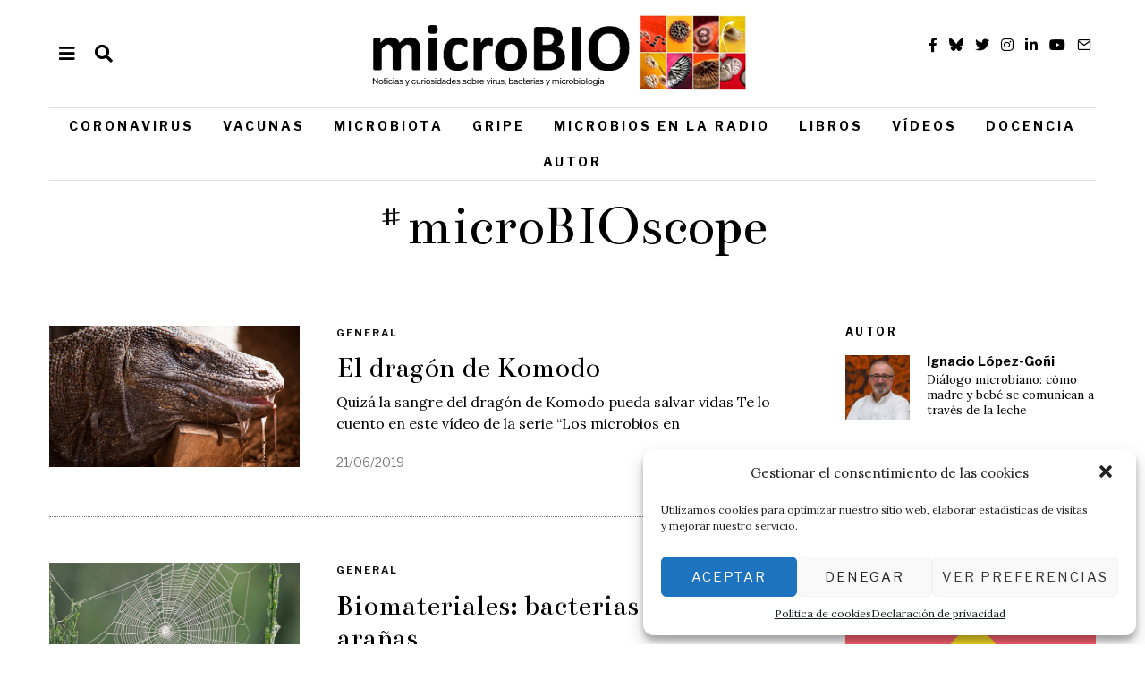

--- FILE ---
content_type: text/html; charset=UTF-8
request_url: https://microbioblog.es/etiqueta/microbioscope
body_size: 29901
content:
<!DOCTYPE html>
<html lang="es" class="no-js">
<head>
<meta charset="UTF-8">
<meta name="viewport" content="width=device-width, initial-scale=1.0">
<link rel="profile" href="http://gmpg.org/xfn/11">
<!--[if lt IE 9]>
<script src="https://microbioblog.es/wp-content/themes/fox/js/html5.js"></script>
<![endif]-->
<script>(function(html){html.className = html.className.replace(/\bno-js\b/,'js')})(document.documentElement);</script>
<title>#microBIOscope &#8211; microBIOblog</title>
<meta name='robots' content='max-image-preview:large' />
<style>img:is([sizes="auto" i], [sizes^="auto," i]) { contain-intrinsic-size: 3000px 1500px }</style>
<link rel='dns-prefetch' href='//www.google.com' />
<link rel='dns-prefetch' href='//fonts.googleapis.com' />
<link href='https://fonts.gstatic.com' crossorigin rel='preconnect' />
<link rel="alternate" type="application/rss+xml" title="microBIOblog &raquo; Feed" href="https://microbioblog.es/feed" />
<link rel="alternate" type="application/rss+xml" title="microBIOblog &raquo; Feed de los comentarios" href="https://microbioblog.es/comments/feed" />
<link rel="alternate" type="application/rss+xml" title="microBIOblog &raquo; Etiqueta #microBIOscope del feed" href="https://microbioblog.es/etiqueta/microbioscope/feed" />
<!-- <link rel='stylesheet' id='wp-block-library-css' href='https://microbioblog.es/wp-includes/css/dist/block-library/style.min.css?ver=6.8.3' media='all' /> -->
<link rel="stylesheet" type="text/css" href="//microbioblog.es/wp-content/cache/wpfc-minified/30dhxmgk/l64c.css" media="all"/>
<style id='classic-theme-styles-inline-css'>
/*! This file is auto-generated */
.wp-block-button__link{color:#fff;background-color:#32373c;border-radius:9999px;box-shadow:none;text-decoration:none;padding:calc(.667em + 2px) calc(1.333em + 2px);font-size:1.125em}.wp-block-file__button{background:#32373c;color:#fff;text-decoration:none}
</style>
<style id='global-styles-inline-css'>
:root{--wp--preset--aspect-ratio--square: 1;--wp--preset--aspect-ratio--4-3: 4/3;--wp--preset--aspect-ratio--3-4: 3/4;--wp--preset--aspect-ratio--3-2: 3/2;--wp--preset--aspect-ratio--2-3: 2/3;--wp--preset--aspect-ratio--16-9: 16/9;--wp--preset--aspect-ratio--9-16: 9/16;--wp--preset--color--black: #000000;--wp--preset--color--cyan-bluish-gray: #abb8c3;--wp--preset--color--white: #ffffff;--wp--preset--color--pale-pink: #f78da7;--wp--preset--color--vivid-red: #cf2e2e;--wp--preset--color--luminous-vivid-orange: #ff6900;--wp--preset--color--luminous-vivid-amber: #fcb900;--wp--preset--color--light-green-cyan: #7bdcb5;--wp--preset--color--vivid-green-cyan: #00d084;--wp--preset--color--pale-cyan-blue: #8ed1fc;--wp--preset--color--vivid-cyan-blue: #0693e3;--wp--preset--color--vivid-purple: #9b51e0;--wp--preset--gradient--vivid-cyan-blue-to-vivid-purple: linear-gradient(135deg,rgba(6,147,227,1) 0%,rgb(155,81,224) 100%);--wp--preset--gradient--light-green-cyan-to-vivid-green-cyan: linear-gradient(135deg,rgb(122,220,180) 0%,rgb(0,208,130) 100%);--wp--preset--gradient--luminous-vivid-amber-to-luminous-vivid-orange: linear-gradient(135deg,rgba(252,185,0,1) 0%,rgba(255,105,0,1) 100%);--wp--preset--gradient--luminous-vivid-orange-to-vivid-red: linear-gradient(135deg,rgba(255,105,0,1) 0%,rgb(207,46,46) 100%);--wp--preset--gradient--very-light-gray-to-cyan-bluish-gray: linear-gradient(135deg,rgb(238,238,238) 0%,rgb(169,184,195) 100%);--wp--preset--gradient--cool-to-warm-spectrum: linear-gradient(135deg,rgb(74,234,220) 0%,rgb(151,120,209) 20%,rgb(207,42,186) 40%,rgb(238,44,130) 60%,rgb(251,105,98) 80%,rgb(254,248,76) 100%);--wp--preset--gradient--blush-light-purple: linear-gradient(135deg,rgb(255,206,236) 0%,rgb(152,150,240) 100%);--wp--preset--gradient--blush-bordeaux: linear-gradient(135deg,rgb(254,205,165) 0%,rgb(254,45,45) 50%,rgb(107,0,62) 100%);--wp--preset--gradient--luminous-dusk: linear-gradient(135deg,rgb(255,203,112) 0%,rgb(199,81,192) 50%,rgb(65,88,208) 100%);--wp--preset--gradient--pale-ocean: linear-gradient(135deg,rgb(255,245,203) 0%,rgb(182,227,212) 50%,rgb(51,167,181) 100%);--wp--preset--gradient--electric-grass: linear-gradient(135deg,rgb(202,248,128) 0%,rgb(113,206,126) 100%);--wp--preset--gradient--midnight: linear-gradient(135deg,rgb(2,3,129) 0%,rgb(40,116,252) 100%);--wp--preset--font-size--small: 13px;--wp--preset--font-size--medium: 20px;--wp--preset--font-size--large: 36px;--wp--preset--font-size--x-large: 42px;--wp--preset--spacing--20: 0.44rem;--wp--preset--spacing--30: 0.67rem;--wp--preset--spacing--40: 1rem;--wp--preset--spacing--50: 1.5rem;--wp--preset--spacing--60: 2.25rem;--wp--preset--spacing--70: 3.38rem;--wp--preset--spacing--80: 5.06rem;--wp--preset--shadow--natural: 6px 6px 9px rgba(0, 0, 0, 0.2);--wp--preset--shadow--deep: 12px 12px 50px rgba(0, 0, 0, 0.4);--wp--preset--shadow--sharp: 6px 6px 0px rgba(0, 0, 0, 0.2);--wp--preset--shadow--outlined: 6px 6px 0px -3px rgba(255, 255, 255, 1), 6px 6px rgba(0, 0, 0, 1);--wp--preset--shadow--crisp: 6px 6px 0px rgba(0, 0, 0, 1);}:where(.is-layout-flex){gap: 0.5em;}:where(.is-layout-grid){gap: 0.5em;}body .is-layout-flex{display: flex;}.is-layout-flex{flex-wrap: wrap;align-items: center;}.is-layout-flex > :is(*, div){margin: 0;}body .is-layout-grid{display: grid;}.is-layout-grid > :is(*, div){margin: 0;}:where(.wp-block-columns.is-layout-flex){gap: 2em;}:where(.wp-block-columns.is-layout-grid){gap: 2em;}:where(.wp-block-post-template.is-layout-flex){gap: 1.25em;}:where(.wp-block-post-template.is-layout-grid){gap: 1.25em;}.has-black-color{color: var(--wp--preset--color--black) !important;}.has-cyan-bluish-gray-color{color: var(--wp--preset--color--cyan-bluish-gray) !important;}.has-white-color{color: var(--wp--preset--color--white) !important;}.has-pale-pink-color{color: var(--wp--preset--color--pale-pink) !important;}.has-vivid-red-color{color: var(--wp--preset--color--vivid-red) !important;}.has-luminous-vivid-orange-color{color: var(--wp--preset--color--luminous-vivid-orange) !important;}.has-luminous-vivid-amber-color{color: var(--wp--preset--color--luminous-vivid-amber) !important;}.has-light-green-cyan-color{color: var(--wp--preset--color--light-green-cyan) !important;}.has-vivid-green-cyan-color{color: var(--wp--preset--color--vivid-green-cyan) !important;}.has-pale-cyan-blue-color{color: var(--wp--preset--color--pale-cyan-blue) !important;}.has-vivid-cyan-blue-color{color: var(--wp--preset--color--vivid-cyan-blue) !important;}.has-vivid-purple-color{color: var(--wp--preset--color--vivid-purple) !important;}.has-black-background-color{background-color: var(--wp--preset--color--black) !important;}.has-cyan-bluish-gray-background-color{background-color: var(--wp--preset--color--cyan-bluish-gray) !important;}.has-white-background-color{background-color: var(--wp--preset--color--white) !important;}.has-pale-pink-background-color{background-color: var(--wp--preset--color--pale-pink) !important;}.has-vivid-red-background-color{background-color: var(--wp--preset--color--vivid-red) !important;}.has-luminous-vivid-orange-background-color{background-color: var(--wp--preset--color--luminous-vivid-orange) !important;}.has-luminous-vivid-amber-background-color{background-color: var(--wp--preset--color--luminous-vivid-amber) !important;}.has-light-green-cyan-background-color{background-color: var(--wp--preset--color--light-green-cyan) !important;}.has-vivid-green-cyan-background-color{background-color: var(--wp--preset--color--vivid-green-cyan) !important;}.has-pale-cyan-blue-background-color{background-color: var(--wp--preset--color--pale-cyan-blue) !important;}.has-vivid-cyan-blue-background-color{background-color: var(--wp--preset--color--vivid-cyan-blue) !important;}.has-vivid-purple-background-color{background-color: var(--wp--preset--color--vivid-purple) !important;}.has-black-border-color{border-color: var(--wp--preset--color--black) !important;}.has-cyan-bluish-gray-border-color{border-color: var(--wp--preset--color--cyan-bluish-gray) !important;}.has-white-border-color{border-color: var(--wp--preset--color--white) !important;}.has-pale-pink-border-color{border-color: var(--wp--preset--color--pale-pink) !important;}.has-vivid-red-border-color{border-color: var(--wp--preset--color--vivid-red) !important;}.has-luminous-vivid-orange-border-color{border-color: var(--wp--preset--color--luminous-vivid-orange) !important;}.has-luminous-vivid-amber-border-color{border-color: var(--wp--preset--color--luminous-vivid-amber) !important;}.has-light-green-cyan-border-color{border-color: var(--wp--preset--color--light-green-cyan) !important;}.has-vivid-green-cyan-border-color{border-color: var(--wp--preset--color--vivid-green-cyan) !important;}.has-pale-cyan-blue-border-color{border-color: var(--wp--preset--color--pale-cyan-blue) !important;}.has-vivid-cyan-blue-border-color{border-color: var(--wp--preset--color--vivid-cyan-blue) !important;}.has-vivid-purple-border-color{border-color: var(--wp--preset--color--vivid-purple) !important;}.has-vivid-cyan-blue-to-vivid-purple-gradient-background{background: var(--wp--preset--gradient--vivid-cyan-blue-to-vivid-purple) !important;}.has-light-green-cyan-to-vivid-green-cyan-gradient-background{background: var(--wp--preset--gradient--light-green-cyan-to-vivid-green-cyan) !important;}.has-luminous-vivid-amber-to-luminous-vivid-orange-gradient-background{background: var(--wp--preset--gradient--luminous-vivid-amber-to-luminous-vivid-orange) !important;}.has-luminous-vivid-orange-to-vivid-red-gradient-background{background: var(--wp--preset--gradient--luminous-vivid-orange-to-vivid-red) !important;}.has-very-light-gray-to-cyan-bluish-gray-gradient-background{background: var(--wp--preset--gradient--very-light-gray-to-cyan-bluish-gray) !important;}.has-cool-to-warm-spectrum-gradient-background{background: var(--wp--preset--gradient--cool-to-warm-spectrum) !important;}.has-blush-light-purple-gradient-background{background: var(--wp--preset--gradient--blush-light-purple) !important;}.has-blush-bordeaux-gradient-background{background: var(--wp--preset--gradient--blush-bordeaux) !important;}.has-luminous-dusk-gradient-background{background: var(--wp--preset--gradient--luminous-dusk) !important;}.has-pale-ocean-gradient-background{background: var(--wp--preset--gradient--pale-ocean) !important;}.has-electric-grass-gradient-background{background: var(--wp--preset--gradient--electric-grass) !important;}.has-midnight-gradient-background{background: var(--wp--preset--gradient--midnight) !important;}.has-small-font-size{font-size: var(--wp--preset--font-size--small) !important;}.has-medium-font-size{font-size: var(--wp--preset--font-size--medium) !important;}.has-large-font-size{font-size: var(--wp--preset--font-size--large) !important;}.has-x-large-font-size{font-size: var(--wp--preset--font-size--x-large) !important;}
:where(.wp-block-post-template.is-layout-flex){gap: 1.25em;}:where(.wp-block-post-template.is-layout-grid){gap: 1.25em;}
:where(.wp-block-columns.is-layout-flex){gap: 2em;}:where(.wp-block-columns.is-layout-grid){gap: 2em;}
:root :where(.wp-block-pullquote){font-size: 1.5em;line-height: 1.6;}
</style>
<!-- <link rel='stylesheet' id='contact-form-7-css' href='https://microbioblog.es/wp-content/plugins/contact-form-7/includes/css/styles.css?ver=6.0.6' media='all' /> -->
<!-- <link rel='stylesheet' id='cmplz-general-css' href='https://microbioblog.es/wp-content/plugins/complianz-gdpr/assets/css/cookieblocker.min.css?ver=1750064007' media='all' /> -->
<!-- <link rel='stylesheet' id='parent-style-css' href='https://microbioblog.es/wp-content/themes/fox/style.min.css?ver=6.8.3' media='all' /> -->
<link rel="stylesheet" type="text/css" href="//microbioblog.es/wp-content/cache/wpfc-minified/lpp7hqaa/l64c.css" media="all"/>
<link rel='stylesheet' id='wi-fonts-css' href='https://fonts.googleapis.com/css?family=Lora%3A400%2C700%7CLibre+Franklin%3A400%2C700%2C600%7CBentham%3A400%7CMerriweather%3A300%2C300italic&#038;display=swap&#038;ver=4.6.8.1' media='all' />
<!-- <link rel='stylesheet' id='style-css' href='https://microbioblog.es/wp-content/themes/fox-retrazos/style.css?ver=4.6.8.1' media='all' /> -->
<link rel="stylesheet" type="text/css" href="//microbioblog.es/wp-content/cache/wpfc-minified/mlig2ldw/l64c.css" media="all"/>
<style id='style-inline-css'>
.color-accent,.social-list.style-plain:not(.style-text_color) a:hover,.wi-mainnav ul.menu ul > li:hover > a,
.wi-mainnav ul.menu ul li.current-menu-item > a,
.wi-mainnav ul.menu ul li.current-menu-ancestor > a,.related-title a:hover,.pagination-1 a.page-numbers:hover,.pagination-4 a.page-numbers:hover,.page-links > a:hover,.reading-progress-wrapper,.widget_archive a:hover, .widget_nav_menu a:hover, .widget_meta a:hover, .widget_recent_entries a:hover, .widget_categories a:hover, .widget_product_categories a:hover,.tagcloud a:hover,.header-cart a:hover,.woocommerce .star-rating span:before,.null-instagram-feed .clear a:hover,.widget a.readmore:hover{color:#083868}.bg-accent,html .mejs-controls .mejs-time-rail .mejs-time-current,.fox-btn.btn-primary, button.btn-primary, input.btn-primary[type="button"], input.btn-primary[type="reset"], input.btn-primary[type="submit"],.social-list.style-black a:hover,.style--slider-nav-text .flex-direction-nav a:hover, .style--slider-nav-text .slick-nav:hover,.header-cart-icon .num,.post-item-thumbnail:hover .video-indicator-solid,a.more-link:hover,.post-newspaper .related-thumbnail,.pagination-4 span.page-numbers:not(.dots),.review-item.overall .review-score,#respond #submit:hover,.dropcap-color, .style--dropcap-color .enable-dropcap .dropcap-content > p:first-of-type:first-letter, .style--dropcap-color p.has-drop-cap:not(:focus):first-letter,.style--list-widget-3 .fox-post-count,.style--tagcloud-3 .tagcloud a:hover,.blog-widget-small .thumbnail-index,.foxmc-button-primary input[type="submit"],#footer-search .submit:hover,.wpcf7-submit:hover,.woocommerce .widget_price_filter .ui-slider .ui-slider-range,
.woocommerce .widget_price_filter .ui-slider .ui-slider-handle,.woocommerce span.onsale,
.woocommerce ul.products li.product .onsale,.woocommerce #respond input#submit.alt:hover,
.woocommerce a.button.alt:hover,
.woocommerce button.button.alt:hover,
.woocommerce input.button.alt:hover,.woocommerce a.add_to_cart_button:hover,.woocommerce #review_form #respond .form-submit input:hover{background-color:#083868}.review-item.overall .review-score,.partial-content,.style--tagcloud-3 .tagcloud a:hover,.null-instagram-feed .clear a:hover{border-color:#083868}.reading-progress-wrapper::-webkit-progress-value{background-color:#083868}.reading-progress-wrapper::-moz-progress-value{background-color:#083868}.home.blog .wi-content{padding-top:20px;padding-bottom:60px}.header-search-wrapper .search-btn, .header-cart-icon, .hamburger-btn{font-size:20px}.sticky-header-background{opacity:1}.fox-logo img{width:424px}.wi-mainnav ul.menu > li:hover > a{color:#083868}.wi-mainnav ul.menu > li.current-menu-item > a, .wi-mainnav ul.menu > li.current-menu-ancestor > a,
.row-nav-style-active-1 .wi-mainnav ul.menu > li.current-menu-item > a, .row-nav-style-active-1 .wi-mainnav ul.menu > li.current-menu-ancestor > a {color:#083868}.row-nav-style-active-1 .wi-mainnav ul.menu > li.current-menu-item > a, .row-nav-style-active-1 .wi-mainnav ul.menu > li.current-menu-ancestor > a{background-color:#ffffff}.header-row-nav .container{border-color:#e0e0e0}#footer-logo img{width:424px}.list-thumbnail{width:280px}.share-style-custom a{width:40px}.fox-share.color-custom a{color:#000000}.fox-share.background-custom a{background-color:#eeeeee}.fox-share.hover-color-custom a:hover{color:#ffffff}.reading-progress-wrapper{height:4px}body{color:#000000}a{color:#083868}a:hover{color:#083868}textarea,table,td, th,.fox-input,
input[type="color"], input[type="date"], input[type="datetime"], input[type="datetime-local"], input[type="email"], input[type="month"], input[type="number"], input[type="password"], input[type="search"], input[type="tel"], input[type="text"], input[type="time"], input[type="url"], input[type="week"], input:not([type]), textarea,select,.fox-slider-rich,.style--tag-block .fox-term-list a,.header-sticky-element.before-sticky,.post-sep,.blog-related,.blog-related .line,.post-list-sep,.article-small,
.article-tall,.article-small-list,.pagination-1 .pagination-inner,.toparea > .container,.single-heading,.single-heading span:before, .single-heading span:after,.authorbox-simple,.post-nav-simple,#posts-small-heading,.commentlist li + li > .comment-body,.commentlist ul.children,.hero-meta .header-main,.widget,.widget_archive ul, .widget_nav_menu ul, .widget_meta ul, .widget_recent_entries ul, .widget_categories ul, .widget_product_categories ul,.widget_archive li, .widget_nav_menu li, .widget_meta li, .widget_recent_entries li, .widget_categories li, .widget_product_categories li,#footer-widgets,#footer-bottom,#backtotop,.offcanvas-nav li + li > a,.woocommerce div.product .woocommerce-tabs ul.tabs:before,.woocommerce div.product .woocommerce-tabs ul.tabs li a,.products.related > h2,
.products.upsells > h2,
.cross-sells > h2,.woocommerce table.shop_table,#add_payment_method table.cart td.actions .coupon .input-text, .woocommerce-cart table.cart td.actions .coupon .input-text, .woocommerce-checkout table.cart td.actions .coupon .input-text,.woocommerce-MyAccount-navigation ul li + li{border-color:#eaeaea}.fox-input, input[type="color"], input[type="date"], input[type="datetime"], input[type="datetime-local"], input[type="email"], input[type="month"], input[type="number"], input[type="password"], input[type="search"], input[type="tel"], input[type="text"], input[type="time"], input[type="url"], input[type="week"], input:not([type]), textarea{color:#aaaaaa;background-color:#ffffff}.fox-input:focus, input[type="color"]:focus, input[type="date"]:focus, input[type="datetime"]:focus, input[type="datetime-local"]:focus, input[type="email"]:focus, input[type="month"]:focus, input[type="number"]:focus, input[type="password"]:focus, input[type="search"]:focus, input[type="tel"]:focus, input[type="text"]:focus, input[type="time"]:focus, input[type="url"]:focus, input[type="week"]:focus, input:not([type]):focus, textarea:focus{color:#000000;background-color:#ffffff}.post-item-title a:hover{text-decoration:none}.post-item-meta{color:#777777}.post-item-meta a{color:#777777}.post-item-meta a:hover{color:#000000}.standalone-categories a{color:#111111}body .elementor-section.elementor-section-boxed>.elementor-container{max-width:1210px}@media (min-width: 1200px) {.container,.cool-thumbnail-size-big .post-thumbnail{width:1170px}body.layout-boxed .wi-wrapper{width:1230px}}@media (min-width:1024px) {.secondary, .section-secondary{width:23.931623931624%}.has-sidebar .primary, .section-has-sidebar .section-primary, .section-sep{width:76.068376068376%}}body,.font-body,.post-item-subtitle,.wi-dropcap,.enable-dropcap .dropcap-content > p:first-of-type:first-letter,p.has-drop-cap:not(:focus):first-letter,.wp-caption-text,.post-thumbnail-standard figcaption,.wp-block-image figcaption,.blocks-gallery-caption,.footer-copyright{font-family:"Lora",serif}.font-heading,h1,h2,h3,h4,h5,h6,.wp-block-quote.is-large cite,.wp-block-quote.is-style-large cite,.fox-btn,button,input[type="button"],input[type="reset"],input[type="submit"],.fox-term-list,.wp-block-cover-text,.title-label,.thumbnail-view,.post-item-meta,.standalone-categories,.readmore,a.more-link,.post-big a.more-link,.style--slider-navtext .flex-direction-nav a,.min-logo-text,.page-links-container,.authorbox-nav,.post-navigation .post-title,.review-criterion,.review-score,.review-text,.commentlist .fn,.reply a,.widget_archive,.widget_nav_menu,.widget_meta,.widget_recent_entries,.widget_categories,.widget_product_categories,.widget_rss > ul a.rsswidget,.widget_rss > ul > li > cite,.widget_recent_comments,#backtotop,.view-count,.tagcloud,.woocommerce span.onsale,.woocommerce ul.products li.product .onsale,.woocommerce #respond input#submit,.woocommerce a.button,.woocommerce button.button,.woocommerce input.button,.woocommerce a.added_to_cart,.woocommerce nav.woocommerce-pagination ul,.woocommerce div.product p.price,.woocommerce div.product span.price,.woocommerce div.product .woocommerce-tabs ul.tabs li a,.woocommerce #reviews #comments ol.commentlist li .comment-text p.meta,.woocommerce table.shop_table th,.woocommerce table.shop_table td.product-name a,.fox-logo,.mobile-logo-text,.slogan,.wi-mainnav ul.menu > li > a,.footer-bottom .widget_nav_menu,#footernav,.offcanvas-nav,.wi-mainnav ul.menu ul,.header-builder .widget_nav_menu  ul.menu ul,.single-heading,.widget-title,.section-heading h2,.fox-heading .heading-title-main,.article-big .readmore,.fox-input,input[type="color"],input[type="date"],input[type="datetime"],input[type="datetime-local"],input[type="email"],input[type="month"],input[type="number"],input[type="password"],input[type="search"],input[type="tel"],input[type="text"],input[type="time"],input[type="url"],input[type="week"],input:not([type]),textarea{font-family:"Libre Franklin",sans-serif}.post-item-title,.archive-title,.single .post-item-title.post-title,.page-title{font-family:"Bentham",serif}body.single:not(.elementor-page) .entry-content,body.page:not(.elementor-page) .entry-content,blockquote{font-family:"Merriweather",serif}body, .font-body{font-size:16px;font-weight:400;font-style:normal;text-transform:none;letter-spacing:0px;line-height:1.5}h1, h2, h3, h4, h5, h6{font-weight:700;text-transform:none;line-height:1.1}h2{font-size:2.0625em;font-style:normal}h3{font-size:1.625em;font-style:normal}h4{font-size:1.25em;font-style:normal}.fox-logo, .min-logo-text, .mobile-logo-text{font-size:60px;font-weight:400;font-style:normal;text-transform:uppercase;letter-spacing:0px;line-height:1.1}.slogan{font-size:0.8125em;font-weight:400;font-style:normal;text-transform:uppercase;letter-spacing:6px;line-height:1.1}.wi-mainnav ul.menu > li > a, .footer-bottom .widget_nav_menu, #footernav, .offcanvas-nav{font-size:14px;font-weight:700;text-transform:uppercase;letter-spacing:3px}.wi-mainnav ul.menu ul, .header-builder .widget_nav_menu  ul.menu ul{font-style:normal}.post-item-title{font-weight:400;font-style:normal}.post-item-meta{font-size:14px;font-weight:400;font-style:normal;letter-spacing:0px}.standalone-categories{font-size:11px;font-weight:700;font-style:normal;letter-spacing:2px}.archive-title{font-weight:400;font-style:normal}.single .post-item-title.post-title, .page-title{font-size:2.5em;font-weight:400;font-style:normal}.post-item-subtitle{font-size:18px;font-weight:300;font-style:normal}body.single:not(.elementor-page) .entry-content, body.page:not(.elementor-page) .entry-content{font-size:16px;font-style:normal;line-height:1.8}.single-heading{font-size:14px;font-weight:700;font-style:normal;text-transform:uppercase;letter-spacing:2px}.widget-title{font-size:12px;font-weight:700;font-style:normal;text-transform:uppercase;letter-spacing:3px}.section-heading h2, .fox-heading .heading-title-main{font-weight:700;font-style:normal;text-transform:uppercase;letter-spacing:3px}.fox-btn, button, input[type="button"], input[type="reset"], input[type="submit"], .article-big .readmore{font-size:10px;font-weight:700;font-style:normal;text-transform:uppercase;letter-spacing:2px}.fox-input, input[type="color"], input[type="date"], input[type="datetime"], input[type="datetime-local"], input[type="email"], input[type="month"], input[type="number"], input[type="password"], input[type="search"], input[type="tel"], input[type="text"], input[type="time"], input[type="url"], input[type="week"], input:not([type]), textarea{font-style:normal}blockquote{font-size:1.4em;font-weight:300;font-style:italic}.wi-dropcap,.enable-dropcap .dropcap-content > p:first-of-type:first-letter, p.has-drop-cap:not(:focus):first-letter{font-style:normal}.wp-caption-text, .post-thumbnail-standard figcaption, .wp-block-image figcaption, .blocks-gallery-caption{font-style:normal}.footer-copyright{font-style:normal}.offcanvas-nav{font-style:normal}@media only screen and (max-width: 1023px){.fox-logo, .min-logo-text, .mobile-logo-text{font-size:40px}.post-item-meta{font-size:14px}.single .post-item-title.post-title, .page-title{font-size:2em}.post-item-subtitle{font-size:18px}body.single:not(.elementor-page) .entry-content, body.page:not(.elementor-page) .entry-content{font-size:15px}.single-heading{font-size:13px}}@media only screen and (max-width: 567px){body, .font-body{font-size:14px}.fox-logo, .min-logo-text, .mobile-logo-text{font-size:20px}.post-item-meta{font-size:13px}.single .post-item-title.post-title, .page-title{font-size:1.5em}.post-item-subtitle{font-size:16px}body.single:not(.elementor-page) .entry-content, body.page:not(.elementor-page) .entry-content{font-size:14px}.single-heading{font-size:12px}}.widget-title{margin-bottom:20px}.fox-input, input[type="color"], input[type="date"], input[type="datetime"], input[type="datetime-local"], input[type="email"], input[type="month"], input[type="number"], input[type="password"], input[type="search"], input[type="tel"], input[type="text"], input[type="time"], input[type="url"], input[type="week"], input:not([type]), textarea{border-color:#d0d0d0}#footer-bottom{background-color:#f0f0f0}
</style>
<!-- <link rel='stylesheet' id='heateor_sss_frontend_css-css' href='https://microbioblog.es/wp-content/plugins/sassy-social-share/public/css/sassy-social-share-public.css?ver=3.3.76' media='all' /> -->
<link rel="stylesheet" type="text/css" href="//microbioblog.es/wp-content/cache/wpfc-minified/g28q2igd/l64c.css" media="all"/>
<style id='heateor_sss_frontend_css-inline-css'>
.heateor_sss_button_instagram span.heateor_sss_svg,a.heateor_sss_instagram span.heateor_sss_svg{background:radial-gradient(circle at 30% 107%,#fdf497 0,#fdf497 5%,#fd5949 45%,#d6249f 60%,#285aeb 90%)}.heateor_sss_horizontal_sharing .heateor_sss_svg,.heateor_sss_standard_follow_icons_container .heateor_sss_svg{color:#fff;border-width:0px;border-style:solid;border-color:transparent}.heateor_sss_horizontal_sharing .heateorSssTCBackground{color:#666}.heateor_sss_horizontal_sharing span.heateor_sss_svg:hover,.heateor_sss_standard_follow_icons_container span.heateor_sss_svg:hover{border-color:transparent;}.heateor_sss_vertical_sharing span.heateor_sss_svg,.heateor_sss_floating_follow_icons_container span.heateor_sss_svg{color:#fff;border-width:0px;border-style:solid;border-color:transparent;}.heateor_sss_vertical_sharing .heateorSssTCBackground{color:#666;}.heateor_sss_vertical_sharing span.heateor_sss_svg:hover,.heateor_sss_floating_follow_icons_container span.heateor_sss_svg:hover{border-color:transparent;}@media screen and (max-width:783px) {.heateor_sss_vertical_sharing{display:none!important}}
</style>
<script src='//microbioblog.es/wp-content/cache/wpfc-minified/6weu9tb7/l64c.js' type="text/javascript"></script>
<!-- <script src="https://microbioblog.es/wp-includes/js/jquery/jquery.min.js?ver=3.7.1" id="jquery-core-js"></script> -->
<!-- <script src="https://microbioblog.es/wp-includes/js/jquery/jquery-migrate.min.js?ver=3.4.1" id="jquery-migrate-js"></script> -->
<link rel="https://api.w.org/" href="https://microbioblog.es/wp-json/" /><link rel="alternate" title="JSON" type="application/json" href="https://microbioblog.es/wp-json/wp/v2/tags/118" /><link rel="EditURI" type="application/rsd+xml" title="RSD" href="https://microbioblog.es/xmlrpc.php?rsd" />
<meta name="generator" content="WordPress 6.8.3" />
<style>.cmplz-hidden {
display: none !important;
}</style><meta name="generator" content="Elementor 3.29.2; features: additional_custom_breakpoints, e_local_google_fonts; settings: css_print_method-external, google_font-enabled, font_display-auto">
<style>
.e-con.e-parent:nth-of-type(n+4):not(.e-lazyloaded):not(.e-no-lazyload),
.e-con.e-parent:nth-of-type(n+4):not(.e-lazyloaded):not(.e-no-lazyload) * {
background-image: none !important;
}
@media screen and (max-height: 1024px) {
.e-con.e-parent:nth-of-type(n+3):not(.e-lazyloaded):not(.e-no-lazyload),
.e-con.e-parent:nth-of-type(n+3):not(.e-lazyloaded):not(.e-no-lazyload) * {
background-image: none !important;
}
}
@media screen and (max-height: 640px) {
.e-con.e-parent:nth-of-type(n+2):not(.e-lazyloaded):not(.e-no-lazyload),
.e-con.e-parent:nth-of-type(n+2):not(.e-lazyloaded):not(.e-no-lazyload) * {
background-image: none !important;
}
}
</style>
<link rel="icon" href="https://microbioblog.es/wp-content/uploads/2021/08/cropped-Logo-32x32.jpg" sizes="32x32" />
<link rel="icon" href="https://microbioblog.es/wp-content/uploads/2021/08/cropped-Logo-192x192.jpg" sizes="192x192" />
<link rel="apple-touch-icon" href="https://microbioblog.es/wp-content/uploads/2021/08/cropped-Logo-180x180.jpg" />
<meta name="msapplication-TileImage" content="https://microbioblog.es/wp-content/uploads/2021/08/cropped-Logo-270x270.jpg" />
<style id="wp-custom-css">
#seccion-destacada .fox-btn{
color:#fff;
}
#seccion-principal .readmore.fox-btn{
display:none;
}		</style>
<style id="color-preview"></style>
</head>
<body data-cmplz=1 class="archive tag tag-microbioscope tag-118 wp-theme-fox wp-child-theme-fox-retrazos has-sidebar sidebar-right fox-theme layout-wide style--dropcap-default dropcap-style-default style--dropcap-font-body style--tag-plain style--list-widget-1 style--tagcloud-1 style--blockquote-no-icon style--single-heading-border_top style--link-1 elementor-default elementor-kit-58" itemscope itemtype="https://schema.org/WebPage">
<div id="wi-all" class="fox-outer-wrapper fox-all wi-all">
<div id="wi-wrapper" class="fox-wrapper wi-wrapper">
<div class="wi-container">
<header id="masthead" class="site-header header-classic header-sticky-style-heavy-shadow submenu-light" itemscope itemtype="https://schema.org/WPHeader">
<div id="masthead-mobile-height"></div>
<div class="header-container header-stack3 header-nav-top-1 header-nav-bottom-1">
<div class="header-classic-row header-row-branding header-row-main header-stack3-main">
<div class="container">
<div id="logo-area" class="fox-logo-area fox-header-logo site-branding">
<div id="wi-logo" class="fox-logo-container">
<h2 class="wi-logo-main fox-logo logo-type-image" id="site-logo">                
<a href="https://microbioblog.es/" rel="home">
<img width="424" height="92" src="https://microbioblog.es/wp-content/uploads/2021/06/logo-microbioblog.png" class="main-img-logo" alt="" decoding="async" srcset="https://microbioblog.es/wp-content/uploads/2021/06/logo-microbioblog.png 424w, https://microbioblog.es/wp-content/uploads/2021/06/logo-microbioblog-300x65.png 300w" sizes="(max-width: 424px) 100vw, 424px" />                    
</a>
</h2>
</div><!-- .fox-logo-container -->
</div><!-- #logo-area -->
<div class="header-stack3-left header-stack3-part">
<a class="toggle-menu hamburger hamburger-btn">
<i class="fa fa-bars ic-hamburger"></i>        <i class="feather-x"></i>
</a>
<div class="header-search-wrapper header-search-modal">
<span class="search-btn search-btn-modal">
<i class="fa fa-search"></i>    </span>
<div class="modal-search-wrapper modal-showing-slide-right">
<div class="container">
<div class="modal-search-container">
<div class="searchform">
<form role="search" method="get" action="https://microbioblog.es/" itemprop="potentialAction" itemscope itemtype="https://schema.org/SearchAction" class="form">
<input type="text" name="s" class="s search-field" value="" placeholder="Teclea y pulsa Enter" />
<button class="submit" role="button" title="Go">
<i class="fa fa-search"></i>            
</button>
</form><!-- .form -->
</div><!-- .searchform -->                
<h3 class="search-nav-heading small-heading">Suggestions</h3>
<nav id="search-menu" role="navigation" itemscope itemtype="https://schema.org/SiteNavigationElement">
<div class="menu"><ul>
<li class="page_item page-item-84"><a href="https://microbioblog.es/microbioscope">#microBIOscope</a></li>
<li class="page_item page-item-1447"><a href="https://microbioblog.es/mooc_30">#microMOOCs</a></li>
<li class="page_item page-item-1446"><a href="https://microbioblog.es/mooc-cursos-on-line">#preguntaMICROBIO</a></li>
<li class="page_item page-item-1489"><a href="https://microbioblog.es/autor">Autor</a></li>
<li class="page_item page-item-1426"><a href="https://microbioblog.es/coronavirus">Coronavirus</a></li>
<li class="page_item page-item-1431"><a href="https://microbioblog.es/recursos-docentes">Docencia</a></li>
<li class="page_item page-item-80"><a href="https://microbioblog.es/libros">Libros</a></li>
<li class="page_item page-item-78"><a href="https://microbioblog.es/en-la-radio">Microbios en la radio</a></li>
<li class="page_item page-item-1478"><a href="https://microbioblog.es/politica-de-cookies-ue">Política de cookies</a></li>
<li class="page_item page-item-3"><a href="https://microbioblog.es/politica-de-privacidad">Política de privacidad</a></li>
<li class="page_item page-item-1455"><a href="https://microbioblog.es/zika">Zika</a></li>
</ul></div>
</nav><!-- #search-menu -->
</div><!-- .modal-search-container -->
</div><!-- .header-search-form -->
<span class="close-modal"><i class="feather-x"></i></span>
</div><!-- .modal-search-wrapper -->
</div><!-- .header-search-wrapper -->
</div><!-- .header-stack3-part -->
<div class="header-stack3-right header-stack3-part">
<div class="social-list header-social style-plain shape-circle align-center icon-size-normal icon-spacing-small style-none" id="social-id-696bca0a3b699">
<ul>
<li class="li-facebook">
<a href="https://www.facebook.com/microBIOblog/" target="_blank" rel="noopener" title="Facebook">
<i class="fab fa-facebook-f"></i>
</a>
</li>
<li class="li-twitter">
<a href="https://twitter.com/microBIOblog" target="_blank" rel="noopener" title="Twitter">
<i class="fab fa-twitter"></i>
</a>
</li>
<li class="li-instagram">
<a href="https://www.instagram.com/microbioblog/" target="_blank" rel="noopener" title="Instagram">
<i class="fab fa-instagram"></i>
</a>
</li>
<li class="li-linkedin">
<a href="https://www.linkedin.com/in/ignacio-l%C3%B3pez-go%C3%B1i-504b583/" target="_blank" rel="noopener" title="LinkedIn">
<i class="fab fa-linkedin-in"></i>
</a>
</li>
<li class="li-youtube">
<a href="https://www.youtube.com/playlist?list=PLmspiCacv9ZfeEYHOEIk0sCJyAtUQkED3" target="_blank" rel="noopener" title="YouTube">
<i class="fab fa-youtube"></i>
</a>
</li>
<li class="li-email">
<a href="mailto:ilgoni@unav.es" target="_blank" rel="noopener" title="Email">
<i class="feather-mail"></i>
</a>
</li>
</ul>
</div><!-- .social-list -->
</div><!-- .header-stack3-part -->
</div><!-- .container -->
<aside id="header-area" class="widget-area"><div id="block-5" class="widget widget_block"><p>
<div class="social-list header-social style-plain shape-circle align-center icon-size-normal icon-spacing-small style-none" id="social-id-6790bd0b82a50">
<ul>
<li class="li-facebook">
<a href="https://www.facebook.com/microBIOblog/" target="_blank" rel="noopener" title="Facebook">
<i class="fab fa-facebook-f"></i>
</a>
</li>
<li class="li-twitter blueskye">
<a href="https://bsky.app/profile/microbioblog.bsky.social" target="_blank" rel="noopener" title="Bluesky">
<svg fill="none" viewBox="0 0 64 57" width="16" style="width: 16px;height: 16px;position: relative;top: 2px;"><path fill="#000" d="M13.873 3.805C21.21 9.332 29.103 20.537 32 26.55v15.882c0-.338-.13.044-.41.867-1.512 4.456-7.418 21.847-20.923 7.944-7.111-7.32-3.819-14.64 9.125-16.85-7.405 1.264-15.73-.825-18.014-9.015C1.12 23.022 0 8.51 0 6.55 0-3.268 8.579-.182 13.873 3.805ZM50.127 3.805C42.79 9.332 34.897 20.537 32 26.55v15.882c0-.338.13.044.41.867 1.512 4.456 7.418 21.847 20.923 7.944 7.111-7.32 3.819-14.64-9.125-16.85 7.405 1.264 15.73-.825 18.014-9.015C62.88 23.022 64 8.51 64 6.55c0-9.818-8.578-6.732-13.873-2.745Z"></path></svg>
</a>
</li>                
<li class="li-twitter">
<a href="https://twitter.com/microBIOblog" target="_blank" rel="noopener" title="Twitter">
<i class="fab fa-twitter"></i>
</a>
</li>
<li class="li-instagram">
<a href="https://www.instagram.com/microbioblog/" target="_blank" rel="noopener" title="Instagram">
<i class="fab fa-instagram"></i>
</a>
</li>
<li class="li-linkedin">
<a href="https://www.linkedin.com/in/ignacio-l%C3%B3pez-go%C3%B1i-504b583/" target="_blank" rel="noopener" title="LinkedIn">
<i class="fab fa-linkedin-in"></i>
</a>
</li>
<li class="li-youtube">
<a href="https://www.youtube.com/playlist?list=PLmspiCacv9ZfeEYHOEIk0sCJyAtUQkED3" target="_blank" rel="noopener" title="YouTube">
<i class="fab fa-youtube"></i>
</a>
</li>
<li class="li-email">
<a href="mailto:ilgoni@unav.es" target="_blank" rel="noopener" title="Email">
<i class="feather-mail"></i>
</a>
</li>
</ul>
</div>
</p>
</div></aside><!-- .widget-area -->
</div><!-- .header-row-main -->
<div class="row-nav-light row-nav-style-active-1 header-classic-row header-row-nav header-sticky-element">
<div class="container">
<nav id="wi-mainnav" class="navigation-ele wi-mainnav" role="navigation" itemscope itemtype="https://schema.org/SiteNavigationElement">
<div class="menu style-indicator-angle-down"><ul id="menu-principal" class="menu"><li id="menu-item-1503" class="menu-item menu-item-type-taxonomy menu-item-object-category menu-item-1503"><a href="https://microbioblog.es/categoria/coronavirus">Coronavirus</a></li>
<li id="menu-item-1507" class="menu-item menu-item-type-taxonomy menu-item-object-category menu-item-1507"><a href="https://microbioblog.es/categoria/vacunas">Vacunas</a></li>
<li id="menu-item-1506" class="menu-item menu-item-type-taxonomy menu-item-object-category menu-item-1506"><a href="https://microbioblog.es/categoria/microbiota">Microbiota</a></li>
<li id="menu-item-1985" class="menu-item menu-item-type-taxonomy menu-item-object-category menu-item-1985"><a href="https://microbioblog.es/categoria/gripe">Gripe</a></li>
<li id="menu-item-1558" class="menu-item menu-item-type-post_type menu-item-object-page menu-item-1558"><a href="https://microbioblog.es/en-la-radio">Microbios en la radio</a></li>
<li id="menu-item-1892" class="menu-item menu-item-type-post_type menu-item-object-page menu-item-1892"><a href="https://microbioblog.es/libros">Libros</a></li>
<li id="menu-item-1508" class="menu-item menu-item-type-taxonomy menu-item-object-category menu-item-1508"><a href="https://microbioblog.es/categoria/videos">Vídeos</a></li>
<li id="menu-item-1553" class="menu-item menu-item-type-post_type menu-item-object-page menu-item-1553"><a href="https://microbioblog.es/recursos-docentes">Docencia</a></li>
<li id="menu-item-1495" class="menu-item menu-item-type-post_type menu-item-object-page menu-item-1495"><a href="https://microbioblog.es/autor">Autor</a></li>
</ul></div>        
</nav><!-- #wi-mainnav -->
</div><!-- .container -->
</div><!-- .header-element-nav -->
</div><!-- .header-container -->    
</header><!-- #masthead -->
<div id="masthead-mobile" class="masthead-mobile">
<div class="container">
<div class="masthead-mobile-left masthead-mobile-part">
<a class="toggle-menu hamburger hamburger-btn">
<i class="fa fa-bars ic-hamburger"></i>        <i class="feather-x"></i>
</a>
</div><!-- .masthead-mobile-part -->
<h4 id="mobile-logo" class="mobile-logo mobile-logo-image">
<a href="https://microbioblog.es/" rel="home">
<img width="424" height="92" src="https://microbioblog.es/wp-content/uploads/2021/06/logo-microbioblog.png" class="attachment-full size-full" alt="" decoding="async" srcset="https://microbioblog.es/wp-content/uploads/2021/06/logo-microbioblog.png 424w, https://microbioblog.es/wp-content/uploads/2021/06/logo-microbioblog-300x65.png 300w" sizes="(max-width: 424px) 100vw, 424px" />
</a>
</h4><!-- .mobile-logo -->
<div class="masthead-mobile-right masthead-mobile-part">
</div><!-- .masthead-mobile-part -->
</div><!-- .container -->
<div class="masthead-mobile-bg"></div>
</div><!-- #masthead-mobile -->
<div id="wi-main" class="wi-main fox-main">
<div id="titlebar" class="headline wi-titlebar post-header align-center">
<div class="container">
<div class="title-area">
<h1 class="archive-title" itemprop="headline">
<span>
#microBIOscope                    
</span>
</h1><!-- .archive-title -->
</div><!-- .title-area -->
</div><!-- .container -->
</div><!-- #titlebar -->
<div class="wi-content">
<div class="container">
<div class="content-area primary" id="primary" role="main">
<div class="theiaStickySidebar">
<div class="blog-container blog-container-list">
<div class="wi-blog fox-blog blog-list v-spacing-medium blog-card-has-shadow">
<article class="wi-post post-item post-list post-thumbnail-align-left post-valign-top list-mobile-layout-grid post-461 post type-post status-publish format-standard has-post-thumbnail hentry category-general tag-microbioscope tag-dragon-de-komodo tag-peptidos-antimicrobianos" itemscope itemtype="https://schema.org/CreativeWork">
<div class="post-list-sep" style="border-color:#777777;border-style:dotted"></div>
<div class="post-item-inner list-inner post-list-inner">
<figure class="wi-thumbnail fox-thumbnail post-item-thumbnail fox-figure  list-thumbnail thumbnail-acute  hover-logo  hover-dark thumbnail-loading effect-fade" itemscope itemtype="https://schema.org/ImageObject" style="width:280px">
<div class="thumbnail-inner">
<a href="https://microbioblog.es/el-dragon-de-komodo" class="post-link">
<span class="image-element">
<img fetchpriority="high" width="720" height="405" src="https://microbioblog.es/wp-content/uploads/2019/06/saliva.jpg" class="attachment-thumbnail-large size-thumbnail-large" alt="" decoding="async" />
</span><!-- .image-element -->
<span class="image-overlay"></span><span class="image-logo" style="width:40%"><img loading="lazy" width="900" height="140" src="https://microbioblog.es/wp-content/uploads/2021/06/fox-science-white-2.png" class="attachment-large size-large" alt="" decoding="async" srcset="https://microbioblog.es/wp-content/uploads/2021/06/fox-science-white-2.png 900w, https://microbioblog.es/wp-content/uploads/2021/06/fox-science-white-2-300x47.png 300w, https://microbioblog.es/wp-content/uploads/2021/06/fox-science-white-2-768x119.png 768w, https://microbioblog.es/wp-content/uploads/2021/06/fox-science-white-2-480x75.png 480w" sizes="(max-width: 900px) 100vw, 900px" /></span>
</a>
</div><!-- .thumbnail-inner -->
</figure><!-- .fox-thumbnail -->
<div class="post-body post-item-body list-body post-list-body">
<div class="post-body-inner">
<div class="post-item-header">
<div class="entry-categories meta-categories categories-plain standalone-categories post-header-section">
<a href="https://microbioblog.es/categoria/general" rel="tag">General</a>
</div>
<h2 class="post-item-title wi-post-title fox-post-title post-header-section size-medium" itemprop="headline">
<a href="https://microbioblog.es/el-dragon-de-komodo" rel="bookmark">        
El dragón de Komodo
</a>
</h2></div><div class="post-item-excerpt entry-excerpt excerpt-size-normal" itemprop="text">
<p>Quizá la sangre del dragón de Komodo pueda salvar vidas Te lo cuento en este vídeo de la serie “Los microbios en</p>
</div>
<div class="post-item-meta wi-meta fox-meta post-header-section ">
<div class="entry-date meta-time machine-time time-short"><time class="published" itemprop="datePublished" datetime="2019-06-21T08:20:00+02:00">21/06/2019</time><time class="updated" itemprop="dateModified" datetime="2021-06-18T11:13:40+02:00">18/06/2021</time></div>                    
</div>
</div><!-- .post-body-inner -->
</div><!-- .post-item-body -->
</div><!-- .post-item-inner -->
</article><!-- .post-item -->
<article class="wi-post post-item post-list post-thumbnail-align-left post-valign-top list-mobile-layout-grid post-467 post type-post status-publish format-standard has-post-thumbnail hentry category-general tag-microbioscope tag-aranas tag-seda-de-aranas" itemscope itemtype="https://schema.org/CreativeWork">
<div class="post-list-sep" style="border-color:#777777;border-style:dotted"></div>
<div class="post-item-inner list-inner post-list-inner">
<figure class="wi-thumbnail fox-thumbnail post-item-thumbnail fox-figure  list-thumbnail thumbnail-acute  hover-logo  hover-dark thumbnail-loading effect-fade" itemscope itemtype="https://schema.org/ImageObject" style="width:280px">
<div class="thumbnail-inner">
<a href="https://microbioblog.es/biomateriales-bacterias-y-seda-de-aranas" class="post-link">
<span class="image-element">
<img loading="lazy" width="600" height="311" src="https://microbioblog.es/wp-content/uploads/2019/06/telaran25CC2583a.jpg" class="attachment-thumbnail-large size-thumbnail-large" alt="" decoding="async" />
</span><!-- .image-element -->
<span class="image-overlay"></span><span class="image-logo" style="width:40%"><img loading="lazy" width="900" height="140" src="https://microbioblog.es/wp-content/uploads/2021/06/fox-science-white-2.png" class="attachment-large size-large" alt="" decoding="async" srcset="https://microbioblog.es/wp-content/uploads/2021/06/fox-science-white-2.png 900w, https://microbioblog.es/wp-content/uploads/2021/06/fox-science-white-2-300x47.png 300w, https://microbioblog.es/wp-content/uploads/2021/06/fox-science-white-2-768x119.png 768w, https://microbioblog.es/wp-content/uploads/2021/06/fox-science-white-2-480x75.png 480w" sizes="(max-width: 900px) 100vw, 900px" /></span>
</a>
</div><!-- .thumbnail-inner -->
</figure><!-- .fox-thumbnail -->
<div class="post-body post-item-body list-body post-list-body">
<div class="post-body-inner">
<div class="post-item-header">
<div class="entry-categories meta-categories categories-plain standalone-categories post-header-section">
<a href="https://microbioblog.es/categoria/general" rel="tag">General</a>
</div>
<h2 class="post-item-title wi-post-title fox-post-title post-header-section size-medium" itemprop="headline">
<a href="https://microbioblog.es/biomateriales-bacterias-y-seda-de-aranas" rel="bookmark">        
Biomateriales: bacterias y seda de arañas
</a>
</h2></div><div class="post-item-excerpt entry-excerpt excerpt-size-normal" itemprop="text">
<p>Uno de los materiales más resistentes que existe Te lo cuento en este vídeo de la serie “Los microbios en el museo”&nbsp;#microBIOscope:</p>
</div>
<div class="post-item-meta wi-meta fox-meta post-header-section ">
<div class="entry-date meta-time machine-time time-short"><time class="published" itemprop="datePublished" datetime="2019-06-12T10:54:00+02:00">12/06/2019</time><time class="updated" itemprop="dateModified" datetime="2021-06-18T11:13:42+02:00">18/06/2021</time></div>                    
</div>
</div><!-- .post-body-inner -->
</div><!-- .post-item-body -->
</div><!-- .post-item-inner -->
</article><!-- .post-item -->
<article class="wi-post post-item post-list post-thumbnail-align-left post-valign-top list-mobile-layout-grid post-472 post type-post status-publish format-standard has-post-thumbnail hentry category-general category-microbiota tag-microbioscope tag-microbiota tag-neandertales" itemscope itemtype="https://schema.org/CreativeWork">
<div class="post-list-sep" style="border-color:#777777;border-style:dotted"></div>
<div class="post-item-inner list-inner post-list-inner">
<figure class="wi-thumbnail fox-thumbnail post-item-thumbnail fox-figure  list-thumbnail thumbnail-acute  hover-logo  hover-dark thumbnail-loading effect-fade" itemscope itemtype="https://schema.org/ImageObject" style="width:280px">
<div class="thumbnail-inner">
<a href="https://microbioblog.es/los-microbios-de-los-neandertales" class="post-link">
<span class="image-element">
<img loading="lazy" width="620" height="349" src="https://microbioblog.es/wp-content/uploads/2019/05/Neandertal.jpg" class="attachment-thumbnail-large size-thumbnail-large" alt="" decoding="async" />
</span><!-- .image-element -->
<span class="image-overlay"></span><span class="image-logo" style="width:40%"><img loading="lazy" width="900" height="140" src="https://microbioblog.es/wp-content/uploads/2021/06/fox-science-white-2.png" class="attachment-large size-large" alt="" decoding="async" srcset="https://microbioblog.es/wp-content/uploads/2021/06/fox-science-white-2.png 900w, https://microbioblog.es/wp-content/uploads/2021/06/fox-science-white-2-300x47.png 300w, https://microbioblog.es/wp-content/uploads/2021/06/fox-science-white-2-768x119.png 768w, https://microbioblog.es/wp-content/uploads/2021/06/fox-science-white-2-480x75.png 480w" sizes="(max-width: 900px) 100vw, 900px" /></span>
</a>
</div><!-- .thumbnail-inner -->
</figure><!-- .fox-thumbnail -->
<div class="post-body post-item-body list-body post-list-body">
<div class="post-body-inner">
<div class="post-item-header">
<div class="entry-categories meta-categories categories-plain standalone-categories post-header-section">
<a href="https://microbioblog.es/categoria/general" rel="tag">General</a><span class="sep">/</span><a href="https://microbioblog.es/categoria/microbiota" rel="tag">Microbiota</a>
</div>
<h2 class="post-item-title wi-post-title fox-post-title post-header-section size-medium" itemprop="headline">
<a href="https://microbioblog.es/los-microbios-de-los-neandertales" rel="bookmark">        
Los microbios de los Neandertales
</a>
</h2></div><div class="post-item-excerpt entry-excerpt excerpt-size-normal" itemprop="text">
<p>Lo que da de sí una caries, te lo cuento en este vídeo de la serie “Los microbios en el museo” #microBIOscope: &nbsp;</p>
</div>
<div class="post-item-meta wi-meta fox-meta post-header-section ">
<div class="entry-date meta-time machine-time time-short"><time class="published" itemprop="datePublished" datetime="2019-05-28T10:03:00+02:00">28/05/2019</time><time class="updated" itemprop="dateModified" datetime="2023-11-04T18:15:13+01:00">04/11/2023</time></div>                    
</div>
</div><!-- .post-body-inner -->
</div><!-- .post-item-body -->
</div><!-- .post-item-inner -->
</article><!-- .post-item -->
<article class="wi-post post-item post-list post-thumbnail-align-left post-valign-top list-mobile-layout-grid post-495 post type-post status-publish format-standard hentry category-general category-microbiota tag-microbioscope tag-eei tag-estacion-espacial tag-microbiota" itemscope itemtype="https://schema.org/CreativeWork">
<div class="post-list-sep" style="border-color:#777777;border-style:dotted"></div>
<div class="post-item-inner list-inner post-list-inner">
<figure class="wi-thumbnail fox-thumbnail post-item-thumbnail fox-figure  list-thumbnail thumbnail-acute  hover-logo  hover-dark thumbnail-loading effect-fade" itemscope itemtype="https://schema.org/ImageObject" style="width:280px">
<div class="thumbnail-inner">
<a href="https://microbioblog.es/bacterias-en-la-estacion-espacial" class="post-link">
<span class="image-element">
<img src="https://microbioblog.es/wp-content/themes/fox/images/placeholder.jpg" alt="Placeholder Photo" />
</span><!-- .image-element -->
<span class="image-overlay"></span><span class="image-logo" style="width:40%"><img loading="lazy" width="900" height="140" src="https://microbioblog.es/wp-content/uploads/2021/06/fox-science-white-2.png" class="attachment-large size-large" alt="" decoding="async" srcset="https://microbioblog.es/wp-content/uploads/2021/06/fox-science-white-2.png 900w, https://microbioblog.es/wp-content/uploads/2021/06/fox-science-white-2-300x47.png 300w, https://microbioblog.es/wp-content/uploads/2021/06/fox-science-white-2-768x119.png 768w, https://microbioblog.es/wp-content/uploads/2021/06/fox-science-white-2-480x75.png 480w" sizes="(max-width: 900px) 100vw, 900px" /></span>
</a>
</div><!-- .thumbnail-inner -->
</figure><!-- .fox-thumbnail -->
<div class="post-body post-item-body list-body post-list-body">
<div class="post-body-inner">
<div class="post-item-header">
<div class="entry-categories meta-categories categories-plain standalone-categories post-header-section">
<a href="https://microbioblog.es/categoria/general" rel="tag">General</a><span class="sep">/</span><a href="https://microbioblog.es/categoria/microbiota" rel="tag">Microbiota</a>
</div>
<h2 class="post-item-title wi-post-title fox-post-title post-header-section size-medium" itemprop="headline">
<a href="https://microbioblog.es/bacterias-en-la-estacion-espacial" rel="bookmark">        
Bacterias en la Estación Espacial Internacional
</a>
</h2></div><div class="post-item-excerpt entry-excerpt excerpt-size-normal" itemprop="text">
<p>Ningún ambiente está estéril Te lo cuento en este vídeo de la serie “Los microbios en el museo” #microBIOscope: La Estación Espacial Internacional</p>
</div>
<div class="post-item-meta wi-meta fox-meta post-header-section ">
<div class="entry-date meta-time machine-time time-short"><time class="published" itemprop="datePublished" datetime="2019-04-15T17:10:00+02:00">15/04/2019</time><time class="updated" itemprop="dateModified" datetime="2026-01-17T13:03:08+01:00">17/01/2026</time></div>                    
</div>
</div><!-- .post-body-inner -->
</div><!-- .post-item-body -->
</div><!-- .post-item-inner -->
</article><!-- .post-item -->
<article class="wi-post post-item post-list post-thumbnail-align-left post-valign-top list-mobile-layout-grid post-507 post type-post status-publish format-standard has-post-thumbnail hentry category-general tag-fecyt tag-microbioscope tag-armadillos tag-lepra tag-mycobacterium" itemscope itemtype="https://schema.org/CreativeWork">
<div class="post-list-sep" style="border-color:#777777;border-style:dotted"></div>
<div class="post-item-inner list-inner post-list-inner">
<figure class="wi-thumbnail fox-thumbnail post-item-thumbnail fox-figure  list-thumbnail thumbnail-acute  hover-logo  hover-dark thumbnail-loading effect-fade" itemscope itemtype="https://schema.org/ImageObject" style="width:280px">
<div class="thumbnail-inner">
<a href="https://microbioblog.es/lepra-y-armadillos" class="post-link">
<span class="image-element">
<img loading="lazy" width="320" height="480" src="https://microbioblog.es/wp-content/uploads/2019/03/sumario-natural-historia-indias-fernadez-de-oviedo.jpg" class="attachment-thumbnail-large size-thumbnail-large" alt="" decoding="async" />
</span><!-- .image-element -->
<span class="image-overlay"></span><span class="image-logo" style="width:40%"><img loading="lazy" width="900" height="140" src="https://microbioblog.es/wp-content/uploads/2021/06/fox-science-white-2.png" class="attachment-large size-large" alt="" decoding="async" srcset="https://microbioblog.es/wp-content/uploads/2021/06/fox-science-white-2.png 900w, https://microbioblog.es/wp-content/uploads/2021/06/fox-science-white-2-300x47.png 300w, https://microbioblog.es/wp-content/uploads/2021/06/fox-science-white-2-768x119.png 768w, https://microbioblog.es/wp-content/uploads/2021/06/fox-science-white-2-480x75.png 480w" sizes="(max-width: 900px) 100vw, 900px" /></span>
</a>
</div><!-- .thumbnail-inner -->
</figure><!-- .fox-thumbnail -->
<div class="post-body post-item-body list-body post-list-body">
<div class="post-body-inner">
<div class="post-item-header">
<div class="entry-categories meta-categories categories-plain standalone-categories post-header-section">
<a href="https://microbioblog.es/categoria/general" rel="tag">General</a>
</div>
<h2 class="post-item-title wi-post-title fox-post-title post-header-section size-medium" itemprop="headline">
<a href="https://microbioblog.es/lepra-y-armadillos" rel="bookmark">        
Lepra y armadillos
</a>
</h2></div><div class="post-item-excerpt entry-excerpt excerpt-size-normal" itemprop="text">
<p>Si vas a Brasil, no comas armadillos (Armadillo, encubertado, peludo, quirquincho, cuzuco, mulita, tatú, piche, cachicamo, gurre, jerre-jerre, jueche, toche, carachupa, &#8230;)</p>
</div>
<div class="post-item-meta wi-meta fox-meta post-header-section ">
<div class="entry-date meta-time machine-time time-short"><time class="published" itemprop="datePublished" datetime="2019-03-18T07:35:00+01:00">18/03/2019</time><time class="updated" itemprop="dateModified" datetime="2021-06-18T11:13:59+02:00">18/06/2021</time></div>                    
</div>
</div><!-- .post-body-inner -->
</div><!-- .post-item-body -->
</div><!-- .post-item-inner -->
</article><!-- .post-item -->
<article class="wi-post post-item post-list post-thumbnail-align-left post-valign-top list-mobile-layout-grid post-514 post type-post status-publish format-standard has-post-thumbnail hentry category-general category-gripe tag-microbioscope tag-gripe-influenza tag-mini-anticuerpos" itemscope itemtype="https://schema.org/CreativeWork">
<div class="post-list-sep" style="border-color:#777777;border-style:dotted"></div>
<div class="post-item-inner list-inner post-list-inner">
<figure class="wi-thumbnail fox-thumbnail post-item-thumbnail fox-figure  list-thumbnail thumbnail-acute  hover-logo  hover-dark thumbnail-loading effect-fade" itemscope itemtype="https://schema.org/ImageObject" style="width:280px">
<div class="thumbnail-inner">
<a href="https://microbioblog.es/los-mini-anticuerpos-de-llamas-y" class="post-link">
<span class="image-element">
<img loading="lazy" width="720" height="368" src="https://microbioblog.es/wp-content/uploads/2019/02/CAMELLOS2Bllamas2Btuburones.png" class="attachment-thumbnail-large size-thumbnail-large" alt="" decoding="async" />
</span><!-- .image-element -->
<span class="image-overlay"></span><span class="image-logo" style="width:40%"><img loading="lazy" width="900" height="140" src="https://microbioblog.es/wp-content/uploads/2021/06/fox-science-white-2.png" class="attachment-large size-large" alt="" decoding="async" srcset="https://microbioblog.es/wp-content/uploads/2021/06/fox-science-white-2.png 900w, https://microbioblog.es/wp-content/uploads/2021/06/fox-science-white-2-300x47.png 300w, https://microbioblog.es/wp-content/uploads/2021/06/fox-science-white-2-768x119.png 768w, https://microbioblog.es/wp-content/uploads/2021/06/fox-science-white-2-480x75.png 480w" sizes="(max-width: 900px) 100vw, 900px" /></span>
</a>
</div><!-- .thumbnail-inner -->
</figure><!-- .fox-thumbnail -->
<div class="post-body post-item-body list-body post-list-body">
<div class="post-body-inner">
<div class="post-item-header">
<div class="entry-categories meta-categories categories-plain standalone-categories post-header-section">
<a href="https://microbioblog.es/categoria/general" rel="tag">General</a><span class="sep">/</span><a href="https://microbioblog.es/categoria/gripe" rel="tag">Gripe</a>
</div>
<h2 class="post-item-title wi-post-title fox-post-title post-header-section size-medium" itemprop="headline">
<a href="https://microbioblog.es/los-mini-anticuerpos-de-llamas-y" rel="bookmark">        
Los mini-anticuerpos de llamas y tiburones que pueden salvarte la vida
</a>
</h2></div><div class="post-item-excerpt entry-excerpt excerpt-size-normal" itemprop="text">
<p>¿A quién le interesa saber qué hay en la sangre de un camello? En el nuevo capítulo de la serie “Los microbios</p>
</div>
<div class="post-item-meta wi-meta fox-meta post-header-section ">
<div class="entry-date meta-time machine-time time-short"><time class="published" itemprop="datePublished" datetime="2019-02-16T09:48:00+01:00">16/02/2019</time><time class="updated" itemprop="dateModified" datetime="2021-08-05T18:14:10+02:00">05/08/2021</time></div>                    
</div>
</div><!-- .post-body-inner -->
</div><!-- .post-item-body -->
</div><!-- .post-item-inner -->
</article><!-- .post-item -->
<article class="wi-post post-item post-list post-thumbnail-align-left post-valign-top list-mobile-layout-grid post-526 post type-post status-publish format-standard has-post-thumbnail hentry category-general tag-microbioscope tag-bioseguridad tag-bsl3" itemscope itemtype="https://schema.org/CreativeWork">
<div class="post-list-sep" style="border-color:#777777;border-style:dotted"></div>
<div class="post-item-inner list-inner post-list-inner">
<figure class="wi-thumbnail fox-thumbnail post-item-thumbnail fox-figure  list-thumbnail thumbnail-acute  hover-logo  hover-dark thumbnail-loading effect-fade" itemscope itemtype="https://schema.org/ImageObject" style="width:280px">
<div class="thumbnail-inner">
<a href="https://microbioblog.es/en-el-laboratorio-de-bioseguridad-de" class="post-link">
<span class="image-element">
<img loading="lazy" width="616" height="480" src="https://microbioblog.es/wp-content/uploads/2019/01/Tetrodotoxin.png" class="attachment-thumbnail-large size-thumbnail-large" alt="" decoding="async" />
</span><!-- .image-element -->
<span class="image-overlay"></span><span class="image-logo" style="width:40%"><img loading="lazy" width="900" height="140" src="https://microbioblog.es/wp-content/uploads/2021/06/fox-science-white-2.png" class="attachment-large size-large" alt="" decoding="async" srcset="https://microbioblog.es/wp-content/uploads/2021/06/fox-science-white-2.png 900w, https://microbioblog.es/wp-content/uploads/2021/06/fox-science-white-2-300x47.png 300w, https://microbioblog.es/wp-content/uploads/2021/06/fox-science-white-2-768x119.png 768w, https://microbioblog.es/wp-content/uploads/2021/06/fox-science-white-2-480x75.png 480w" sizes="(max-width: 900px) 100vw, 900px" /></span>
</a>
</div><!-- .thumbnail-inner -->
</figure><!-- .fox-thumbnail -->
<div class="post-body post-item-body list-body post-list-body">
<div class="post-body-inner">
<div class="post-item-header">
<div class="entry-categories meta-categories categories-plain standalone-categories post-header-section">
<a href="https://microbioblog.es/categoria/general" rel="tag">General</a>
</div>
<h2 class="post-item-title wi-post-title fox-post-title post-header-section size-medium" itemprop="headline">
<a href="https://microbioblog.es/en-el-laboratorio-de-bioseguridad-de" rel="bookmark">        
En el laboratorio de bioseguridad de nivel 3 (BSL3)
</a>
</h2></div><div class="post-item-excerpt entry-excerpt excerpt-size-normal" itemprop="text">
<p>En un laboratorio de bioseguridad de nivel 3: &nbsp;microorganismos patógenos Serpientes, arañas, escorpiones, anfibios, caracolas, gusanos, pulpos, … son algunos de los</p>
</div>
<div class="post-item-meta wi-meta fox-meta post-header-section ">
<div class="entry-date meta-time machine-time time-short"><time class="published" itemprop="datePublished" datetime="2019-01-14T08:37:00+01:00">14/01/2019</time><time class="updated" itemprop="dateModified" datetime="2021-06-18T11:14:13+02:00">18/06/2021</time></div>                    
</div>
</div><!-- .post-body-inner -->
</div><!-- .post-item-body -->
</div><!-- .post-item-inner -->
</article><!-- .post-item -->
<article class="wi-post post-item post-list post-thumbnail-align-left post-valign-top list-mobile-layout-grid post-537 post type-post status-publish format-standard has-post-thumbnail hentry category-general tag-microbioscope tag-autotest tag-vih-y-sida" itemscope itemtype="https://schema.org/CreativeWork">
<div class="post-list-sep" style="border-color:#777777;border-style:dotted"></div>
<div class="post-item-inner list-inner post-list-inner">
<figure class="wi-thumbnail fox-thumbnail post-item-thumbnail fox-figure  list-thumbnail thumbnail-acute  hover-logo  hover-dark thumbnail-loading effect-fade" itemscope itemtype="https://schema.org/ImageObject" style="width:280px">
<div class="thumbnail-inner">
<a href="https://microbioblog.es/el-virus-vih-conoce-tu-estado" class="post-link">
<span class="image-element">
<img loading="lazy" width="280" height="180" src="https://microbioblog.es/wp-content/uploads/2018/12/HIV2Bgrupos.jpg" class="attachment-thumbnail-large size-thumbnail-large" alt="" decoding="async" />
</span><!-- .image-element -->
<span class="image-overlay"></span><span class="image-logo" style="width:40%"><img loading="lazy" width="900" height="140" src="https://microbioblog.es/wp-content/uploads/2021/06/fox-science-white-2.png" class="attachment-large size-large" alt="" decoding="async" srcset="https://microbioblog.es/wp-content/uploads/2021/06/fox-science-white-2.png 900w, https://microbioblog.es/wp-content/uploads/2021/06/fox-science-white-2-300x47.png 300w, https://microbioblog.es/wp-content/uploads/2021/06/fox-science-white-2-768x119.png 768w, https://microbioblog.es/wp-content/uploads/2021/06/fox-science-white-2-480x75.png 480w" sizes="(max-width: 900px) 100vw, 900px" /></span>
</a>
</div><!-- .thumbnail-inner -->
</figure><!-- .fox-thumbnail -->
<div class="post-body post-item-body list-body post-list-body">
<div class="post-body-inner">
<div class="post-item-header">
<div class="entry-categories meta-categories categories-plain standalone-categories post-header-section">
<a href="https://microbioblog.es/categoria/general" rel="tag">General</a>
</div>
<h2 class="post-item-title wi-post-title fox-post-title post-header-section size-medium" itemprop="headline">
<a href="https://microbioblog.es/el-virus-vih-conoce-tu-estado" rel="bookmark">        
El virus VIH: conoce tu estado
</a>
</h2></div><div class="post-item-excerpt entry-excerpt excerpt-size-normal" itemprop="text">
<p>Diagnóstico + tratamiento = prevención Cada año en diciembre se celebra el Día Mundial de la Lucha Contra el SIDA, esta vez</p>
</div>
<div class="post-item-meta wi-meta fox-meta post-header-section ">
<div class="entry-date meta-time machine-time time-short"><time class="published" itemprop="datePublished" datetime="2018-12-07T17:17:00+01:00">07/12/2018</time><time class="updated" itemprop="dateModified" datetime="2021-06-18T11:14:17+02:00">18/06/2021</time></div>                    
</div>
</div><!-- .post-body-inner -->
</div><!-- .post-item-body -->
</div><!-- .post-item-inner -->
</article><!-- .post-item -->
<article class="wi-post post-item post-list post-thumbnail-align-left post-valign-top list-mobile-layout-grid post-544 post type-post status-publish format-standard has-post-thumbnail hentry category-videos tag-microbioscope tag-actinobacter tag-epulopiscium tag-pelagibacter tag-thiomargarita" itemscope itemtype="https://schema.org/CreativeWork">
<div class="post-list-sep" style="border-color:#777777;border-style:dotted"></div>
<div class="post-item-inner list-inner post-list-inner">
<figure class="wi-thumbnail fox-thumbnail post-item-thumbnail fox-figure  list-thumbnail thumbnail-acute  hover-logo  hover-dark thumbnail-loading effect-fade" itemscope itemtype="https://schema.org/ImageObject" style="width:280px">
<div class="thumbnail-inner">
<a href="https://microbioblog.es/bacterias-gigantes" class="post-link">
<span class="image-element">
<img loading="lazy" width="320" height="480" src="https://microbioblog.es/wp-content/uploads/2018/11/calamar-gigante.jpg" class="attachment-thumbnail-large size-thumbnail-large" alt="" decoding="async" />
</span><!-- .image-element -->
<span class="image-overlay"></span><span class="image-logo" style="width:40%"><img loading="lazy" width="900" height="140" src="https://microbioblog.es/wp-content/uploads/2021/06/fox-science-white-2.png" class="attachment-large size-large" alt="" decoding="async" srcset="https://microbioblog.es/wp-content/uploads/2021/06/fox-science-white-2.png 900w, https://microbioblog.es/wp-content/uploads/2021/06/fox-science-white-2-300x47.png 300w, https://microbioblog.es/wp-content/uploads/2021/06/fox-science-white-2-768x119.png 768w, https://microbioblog.es/wp-content/uploads/2021/06/fox-science-white-2-480x75.png 480w" sizes="(max-width: 900px) 100vw, 900px" /></span>
</a>
</div><!-- .thumbnail-inner -->
</figure><!-- .fox-thumbnail -->
<div class="post-body post-item-body list-body post-list-body">
<div class="post-body-inner">
<div class="post-item-header">
<div class="entry-categories meta-categories categories-plain standalone-categories post-header-section">
<a href="https://microbioblog.es/categoria/videos" rel="tag">Vídeos</a>
</div>
<h2 class="post-item-title wi-post-title fox-post-title post-header-section size-medium" itemprop="headline">
<a href="https://microbioblog.es/bacterias-gigantes" rel="bookmark">        
Bacterias gigantes
</a>
</h2></div><div class="post-item-excerpt entry-excerpt excerpt-size-normal" itemprop="text">
<p>Las bacterias se ven a simple vista: ¿verdadero o falso? Te lo cuento en este capítulo de la serie «Los microbios en</p>
</div>
<div class="post-item-meta wi-meta fox-meta post-header-section ">
<div class="entry-date meta-time machine-time time-short"><time class="published" itemprop="datePublished" datetime="2018-11-20T11:37:00+01:00">20/11/2018</time><time class="updated" itemprop="dateModified" datetime="2022-04-02T10:02:36+02:00">02/04/2022</time></div>                    
</div>
</div><!-- .post-body-inner -->
</div><!-- .post-item-body -->
</div><!-- .post-item-inner -->
</article><!-- .post-item -->
<article class="wi-post post-item post-list post-thumbnail-align-left post-valign-top list-mobile-layout-grid post-551 post type-post status-publish format-standard has-post-thumbnail hentry category-general category-gripe tag-microbioscope tag-148 tag-gripe-influenza" itemscope itemtype="https://schema.org/CreativeWork">
<div class="post-list-sep" style="border-color:#777777;border-style:dotted"></div>
<div class="post-item-inner list-inner post-list-inner">
<figure class="wi-thumbnail fox-thumbnail post-item-thumbnail fox-figure  list-thumbnail thumbnail-acute  hover-logo  hover-dark thumbnail-loading effect-fade" itemscope itemtype="https://schema.org/ImageObject" style="width:280px">
<div class="thumbnail-inner">
<a href="https://microbioblog.es/la-gripe-del-pato-de-1918" class="post-link">
<span class="image-element">
<img loading="lazy" width="500" height="348" src="https://microbioblog.es/wp-content/uploads/2018/10/32BGripe2Bde2B1918.jpg" class="attachment-thumbnail-large size-thumbnail-large" alt="" decoding="async" />
</span><!-- .image-element -->
<span class="image-overlay"></span><span class="image-logo" style="width:40%"><img loading="lazy" width="900" height="140" src="https://microbioblog.es/wp-content/uploads/2021/06/fox-science-white-2.png" class="attachment-large size-large" alt="" decoding="async" srcset="https://microbioblog.es/wp-content/uploads/2021/06/fox-science-white-2.png 900w, https://microbioblog.es/wp-content/uploads/2021/06/fox-science-white-2-300x47.png 300w, https://microbioblog.es/wp-content/uploads/2021/06/fox-science-white-2-768x119.png 768w, https://microbioblog.es/wp-content/uploads/2021/06/fox-science-white-2-480x75.png 480w" sizes="(max-width: 900px) 100vw, 900px" /></span>
</a>
</div><!-- .thumbnail-inner -->
</figure><!-- .fox-thumbnail -->
<div class="post-body post-item-body list-body post-list-body">
<div class="post-body-inner">
<div class="post-item-header">
<div class="entry-categories meta-categories categories-plain standalone-categories post-header-section">
<a href="https://microbioblog.es/categoria/general" rel="tag">General</a><span class="sep">/</span><a href="https://microbioblog.es/categoria/gripe" rel="tag">Gripe</a>
</div>
<h2 class="post-item-title wi-post-title fox-post-title post-header-section size-medium" itemprop="headline">
<a href="https://microbioblog.es/la-gripe-del-pato-de-1918" rel="bookmark">        
La gripe del pato de 1918
</a>
</h2></div><div class="post-item-excerpt entry-excerpt excerpt-size-normal" itemprop="text">
<p>¿De dónde viene la gripe? Sobre la gripe de 1918 y los patos te lo cuento en este capítulo de la serie</p>
</div>
<div class="post-item-meta wi-meta fox-meta post-header-section ">
<div class="entry-date meta-time machine-time time-short"><time class="published" itemprop="datePublished" datetime="2018-10-15T08:43:00+02:00">15/10/2018</time><time class="updated" itemprop="dateModified" datetime="2021-08-05T18:14:11+02:00">05/08/2021</time></div>                    
</div>
</div><!-- .post-body-inner -->
</div><!-- .post-item-body -->
</div><!-- .post-item-inner -->
</article><!-- .post-item -->    
</div><!-- .fox-blog -->
<div class="wi-pagination fox-pagination font-heading pagination-1"><div class="pagination-inner"><span aria-current="page" class="page-numbers current"><span>1</span></span>
<a class="page-numbers" href="https://microbioblog.es/etiqueta/microbioscope/page/2"><span>2</span></a>
<a class="next page-numbers" href="https://microbioblog.es/etiqueta/microbioscope/page/2"><span>Siguiente</span></a></div></div>    
</div><!-- .fox-blog-container -->
</div><!-- .theiaStickySidebar -->
</div><!-- .content-area -->
<aside id="secondary" class="secondary" role="complementary">
<div class="theiaStickySidebar">
<div class="widget-area">
<div id="wi-authorlist-2" class="widget widget_authorlist"><h3 class="widget-title"><span>Autor</span></h3>
<div class="widget-author-list authors-avatar--acute authors-avatar--hover-grayscale">
<ul class="author-list">
<li class="author-list-item">
<div class="author-list-item-avatar">
<a href="https://microbioblog.es/author/ilgoni" title="Ignacio López-Goñi">
<img alt='' src='https://microbioblog.es/wp-content/uploads/2021/08/20200624-U88A2235_EDIT-copia-150x150.jpg' srcset='https://microbioblog.es/wp-content/uploads/2021/08/20200624-U88A2235_EDIT-copia-150x150.jpg 2x' class='avatar avatar-150 photo' height='150' width='150' decoding='async'/>
</a>
</div><!-- .author-list-item-avatar -->
<div class="author-list-item-text">
<h3 class="author-list-item-name">
<a href="https://microbioblog.es/author/ilgoni">Ignacio López-Goñi</a>
</h3><!-- .author-list-item-name -->
<div class="author-list-item-posts">
<a class="author-list-item-post-name" href="https://microbioblog.es/dialogo-microbiano-como-madre-y-bebe-se-comunican-a-traves-de-la-leche">Diálogo microbiano: cómo madre y bebé se comunican a través de la leche</a>
</div><!-- .author-list-item-posts -->
</div><!-- .author-list-item-text -->
</li><!-- .author-list-item -->
</ul><!-- .author-list -->
</div><!-- .widget-author-list -->
</div><div id="ads-4" class="widget widget_ad"><h3 class="widget-title"><span>Microbiota y Salud Mental</span></h3>
<div class="fox-ad responsive-ad ad-container ad-banner">
<div class="banner-inner">
<a href="https://microbioblog.es/microbiota-y-salud-mental" target="_self"><picture id="fox-ad-696bca0a5b194"><img loading="lazy" width="1670" height="2560" src="https://microbioblog.es/wp-content/uploads/2025/08/Microbiota-Boceto-02-scaled.jpg" class="attachment-full size-full" alt="" decoding="async" srcset="https://microbioblog.es/wp-content/uploads/2025/08/Microbiota-Boceto-02-scaled.jpg 1670w, https://microbioblog.es/wp-content/uploads/2025/08/Microbiota-Boceto-02-196x300.jpg 196w, https://microbioblog.es/wp-content/uploads/2025/08/Microbiota-Boceto-02-668x1024.jpg 668w, https://microbioblog.es/wp-content/uploads/2025/08/Microbiota-Boceto-02-768x1178.jpg 768w, https://microbioblog.es/wp-content/uploads/2025/08/Microbiota-Boceto-02-1002x1536.jpg 1002w, https://microbioblog.es/wp-content/uploads/2025/08/Microbiota-Boceto-02-1336x2048.jpg 1336w, https://microbioblog.es/wp-content/uploads/2025/08/Microbiota-Boceto-02-480x736.jpg 480w" sizes="(max-width: 1670px) 100vw, 1670px" /></picture></a>        
</div><!-- .banner-inner -->
</div>
</div><div id="ads-5" class="widget widget_ad"><h3 class="widget-title"><span>Virology Blogs</span></h3>
<div class="fox-ad responsive-ad ad-container ad-banner">
<div class="banner-inner">
<a href="http://blog.feedspot.com/virology_blogs/" target="_blank"><picture id="fox-ad-696bca0a5b435"><img loading="lazy" width="216" height="216" src="https://microbioblog.es/wp-content/uploads/2021/06/Virology-25-216PX-transparent_.png" class="attachment-full size-full" alt="" decoding="async" srcset="https://microbioblog.es/wp-content/uploads/2021/06/Virology-25-216PX-transparent_.png 216w, https://microbioblog.es/wp-content/uploads/2021/06/Virology-25-216PX-transparent_-150x150.png 150w" sizes="(max-width: 216px) 100vw, 216px" /></picture></a>        
</div><!-- .banner-inner -->
</div>
</div><div id="media_video-3" class="widget widget_media_video"><h3 class="widget-title"><span>El vídeo destacado</span></h3><div style="width:100%;" class="wp-video cmplz-wp-video cmplz-wp-video cmplz-wp-video"><!--[if lt IE 9]><script>document.createElement('video');</script><![endif]-->
<video data-placeholder-image="https://microbioblog.es/wp-content/uploads/complianz/placeholders/youtubeU3_G7vb4wmg-maxresdefault.webp" data-category="marketing" data-service="youtube" class="cmplz-placeholder-element cmplz-video cmplz-wp-video-shortcode" id="video-461-1" preload="metadata" ><source type="video/youtube" src="https://youtu.be/U3_G7vb4wmg?_=1" /><a href="https://youtu.be/U3_G7vb4wmg">https://youtu.be/U3_G7vb4wmg</a></video></div></div><div id="ads-7" class="widget widget_ad"><h3 class="widget-title"><span>Naukas</span></h3>
<div class="fox-ad responsive-ad ad-container ad-banner">
<div class="banner-inner">
<a href="http://naukas.com/author/ignaciolg/" target="_blank"><picture id="fox-ad-696bca0a5b87e"><img loading="lazy" width="720" height="169" src="https://microbioblog.es/wp-content/uploads/2021/06/Naukas.jpg" class="attachment-full size-full" alt="" decoding="async" srcset="https://microbioblog.es/wp-content/uploads/2021/06/Naukas.jpg 720w, https://microbioblog.es/wp-content/uploads/2021/06/Naukas-300x70.jpg 300w, https://microbioblog.es/wp-content/uploads/2021/06/Naukas-480x113.jpg 480w" sizes="(max-width: 720px) 100vw, 720px" /></picture></a>        
</div><!-- .banner-inner -->
</div>
</div><div id="ads-8" class="widget widget_ad"><h3 class="widget-title"><span>Canal microBIO</span></h3>
<div class="fox-ad responsive-ad ad-container ad-banner">
<div class="banner-inner">
<a href="https://www.youtube.com/channel/UCR82_iJ7QHe4n28T1mX1PHA/playlists" target="_blank"><picture id="fox-ad-696bca0a5bb75"><img loading="lazy" width="300" height="139" src="https://microbioblog.es/wp-content/uploads/2021/06/YouTube-microBIO-2.png" class="attachment-full size-full" alt="" decoding="async" /></picture></a>        
</div><!-- .banner-inner -->
</div>
</div><div id="ads-9" class="widget widget_ad"><h3 class="widget-title"><span>Las clases vía twitter de #microMOOC</span></h3>
<div class="fox-ad responsive-ad ad-container ad-banner">
<div class="banner-inner">
<a href="https://wakelet.com/@microbioblog" target="_blank"><picture id="fox-ad-696bca0a5bea6"><img loading="lazy" width="400" height="220" src="https://microbioblog.es/wp-content/uploads/2021/06/storyfy.png" class="attachment-full size-full" alt="" decoding="async" srcset="https://microbioblog.es/wp-content/uploads/2021/06/storyfy.png 400w, https://microbioblog.es/wp-content/uploads/2021/06/storyfy-300x165.png 300w" sizes="(max-width: 400px) 100vw, 400px" /></picture></a>        
</div><!-- .banner-inner -->
</div>
</div><div id="media_video-4" class="widget widget_media_video"><h3 class="widget-title"><span>Las vacunas funcionan</span></h3><div style="width:100%;" class="wp-video cmplz-wp-video cmplz-wp-video cmplz-wp-video"><video data-placeholder-image="https://microbioblog.es/wp-content/uploads/complianz/placeholders/youtubeViO9bBJe10U-maxresdefault.webp" data-category="marketing" data-service="youtube" class="cmplz-placeholder-element cmplz-video cmplz-wp-video-shortcode" id="video-461-2" preload="metadata" ><source type="video/youtube" src="https://www.youtube.com/watch?v=ViO9bBJe10U&#038;_=2" /><a href="https://www.youtube.com/watch?v=ViO9bBJe10U">https://www.youtube.com/watch?v=ViO9bBJe10U</a></video></div></div><div id="media_video-5" class="widget widget_media_video"><h3 class="widget-title"><span>El primer milagro de Jesús</span></h3><div style="width:100%;" class="wp-video cmplz-wp-video cmplz-wp-video cmplz-wp-video"><video data-placeholder-image="https://microbioblog.es/wp-content/uploads/complianz/placeholders/youtubeKI8OHs-PrUA-maxresdefault.webp" data-category="marketing" data-service="youtube" class="cmplz-placeholder-element cmplz-video cmplz-wp-video-shortcode" id="video-461-3" preload="metadata" ><source type="video/youtube" src="https://youtu.be/KI8OHs-PrUA?si=wYSkifMm0FOgslFY&#038;_=3" /><a href="https://youtu.be/KI8OHs-PrUA?si=wYSkifMm0FOgslFY">https://youtu.be/KI8OHs-PrUA?si=wYSkifMm0FOgslFY</a></video></div></div><div id="latest-posts-3" class="widget widget_latest_posts"><h3 class="widget-title"><span>Latest Posts</span></h3>
<div class="blog-container blog-container-list">
<div class="wi-blog fox-blog blog-list blog-widget blog-widget-small v-spacing-medium blog-card-has-shadow">
<article class="wi-post post-item post-list post-thumbnail-align-left post-valign-top list-mobile-layout-list post-3771 post type-post status-publish format-standard has-post-thumbnail hentry category-microbiota tag-leche-materma" itemscope itemtype="https://schema.org/CreativeWork">
<div class="post-list-sep" style="border-color:#777777;border-style:dotted"></div>
<div class="post-item-inner list-inner post-list-inner">
<figure class="wi-thumbnail fox-thumbnail post-item-thumbnail fox-figure  list-thumbnail thumbnail-acute  hover-none" itemscope itemtype="https://schema.org/ImageObject">
<div class="thumbnail-inner">
<a href="https://microbioblog.es/dialogo-microbiano-como-madre-y-bebe-se-comunican-a-traves-de-la-leche" class="post-link">
<span class="image-element">
<img loading="lazy" width="480" height="384" src="https://microbioblog.es/wp-content/uploads/2026/01/Imagen-1-480x384.png" class="attachment-thumbnail-medium size-thumbnail-medium" alt="" decoding="async" />
</span><!-- .image-element -->
</a>
</div><!-- .thumbnail-inner -->
</figure><!-- .fox-thumbnail -->
<div class="post-body post-item-body list-body post-list-body">
<div class="post-body-inner">
<div class="post-item-header">
<h3 class="post-item-title wi-post-title fox-post-title post-header-section latest-title size-tiny" itemprop="headline">
<a href="https://microbioblog.es/dialogo-microbiano-como-madre-y-bebe-se-comunican-a-traves-de-la-leche" rel="bookmark">        
Diálogo microbiano: cómo madre y bebé se comunican a través de la leche
</a>
</h3>
<div class="post-item-meta wi-meta fox-meta post-header-section ">
<div class="entry-date meta-time machine-time time-short"><time class="published updated" itemprop="datePublished" datetime="2026-01-15T14:35:26+01:00">15/01/2026</time></div>                    
</div>
</div>
</div><!-- .post-body-inner -->
</div><!-- .post-item-body -->
</div><!-- .post-item-inner -->
</article><!-- .post-item -->
<article class="wi-post post-item post-list post-thumbnail-align-left post-valign-top list-mobile-layout-list post-3758 post type-post status-publish format-standard has-post-thumbnail hentry category-general tag-peste-porcina-africana" itemscope itemtype="https://schema.org/CreativeWork">
<div class="post-list-sep" style="border-color:#777777;border-style:dotted"></div>
<div class="post-item-inner list-inner post-list-inner">
<figure class="wi-thumbnail fox-thumbnail post-item-thumbnail fox-figure  list-thumbnail thumbnail-acute  hover-none" itemscope itemtype="https://schema.org/ImageObject">
<div class="thumbnail-inner">
<a href="https://microbioblog.es/seguimos-esperando-los-analisis-del-genoma-del-virus-de-la-peste-porcina-africana" class="post-link">
<span class="image-element">
<img loading="lazy" width="480" height="384" src="https://microbioblog.es/wp-content/uploads/2025/12/IMG_1052-480x384.jpeg" class="attachment-thumbnail-medium size-thumbnail-medium" alt="" decoding="async" />
</span><!-- .image-element -->
</a>
</div><!-- .thumbnail-inner -->
</figure><!-- .fox-thumbnail -->
<div class="post-body post-item-body list-body post-list-body">
<div class="post-body-inner">
<div class="post-item-header">
<h3 class="post-item-title wi-post-title fox-post-title post-header-section latest-title size-tiny" itemprop="headline">
<a href="https://microbioblog.es/seguimos-esperando-los-analisis-del-genoma-del-virus-de-la-peste-porcina-africana" rel="bookmark">        
Seguimos esperando los análisis del genoma del virus de la peste porcina africana
</a>
</h3>
<div class="post-item-meta wi-meta fox-meta post-header-section ">
<div class="entry-date meta-time machine-time time-short"><time class="published" itemprop="datePublished" datetime="2025-12-27T17:35:59+01:00">27/12/2025</time><time class="updated" itemprop="dateModified" datetime="2026-01-02T12:59:39+01:00">02/01/2026</time></div>                    
</div>
</div>
</div><!-- .post-body-inner -->
</div><!-- .post-item-body -->
</div><!-- .post-item-inner -->
</article><!-- .post-item -->
<article class="wi-post post-item post-list post-thumbnail-align-left post-valign-top list-mobile-layout-list post-3752 post type-post status-publish format-standard has-post-thumbnail hentry category-gripe tag-ah3n2k tag-h3n2" itemscope itemtype="https://schema.org/CreativeWork">
<div class="post-list-sep" style="border-color:#777777;border-style:dotted"></div>
<div class="post-item-inner list-inner post-list-inner">
<figure class="wi-thumbnail fox-thumbnail post-item-thumbnail fox-figure  list-thumbnail thumbnail-acute  hover-none" itemscope itemtype="https://schema.org/ImageObject">
<div class="thumbnail-inner">
<a href="https://microbioblog.es/gripe-ah3n2-k-tipo-subtipo-cepa-clado-subclado-o-variante" class="post-link">
<span class="image-element">
<img loading="lazy" width="480" height="384" src="https://microbioblog.es/wp-content/uploads/2025/12/IMG_1053-copia-480x384.jpeg" class="attachment-thumbnail-medium size-thumbnail-medium" alt="" decoding="async" />
</span><!-- .image-element -->
</a>
</div><!-- .thumbnail-inner -->
</figure><!-- .fox-thumbnail -->
<div class="post-body post-item-body list-body post-list-body">
<div class="post-body-inner">
<div class="post-item-header">
<h3 class="post-item-title wi-post-title fox-post-title post-header-section latest-title size-tiny" itemprop="headline">
<a href="https://microbioblog.es/gripe-ah3n2-k-tipo-subtipo-cepa-clado-subclado-o-variante" rel="bookmark">        
Gripe A(H3N2) K: ¿tipo, subtipo, cepa, clado, subclado o variante?
</a>
</h3>
<div class="post-item-meta wi-meta fox-meta post-header-section ">
<div class="entry-date meta-time machine-time time-short"><time class="published updated" itemprop="datePublished" datetime="2025-12-23T11:46:30+01:00">23/12/2025</time></div>                    
</div>
</div>
</div><!-- .post-body-inner -->
</div><!-- .post-item-body -->
</div><!-- .post-item-inner -->
</article><!-- .post-item -->
<article class="wi-post post-item post-list post-thumbnail-align-left post-valign-top list-mobile-layout-list post-3747 post type-post status-publish format-standard has-post-thumbnail hentry category-general tag-bioseguridad tag-bioterrorismo tag-bsl3 tag-bsl4" itemscope itemtype="https://schema.org/CreativeWork">
<div class="post-list-sep" style="border-color:#777777;border-style:dotted"></div>
<div class="post-item-inner list-inner post-list-inner">
<figure class="wi-thumbnail fox-thumbnail post-item-thumbnail fox-figure  list-thumbnail thumbnail-acute  hover-none" itemscope itemtype="https://schema.org/ImageObject">
<div class="thumbnail-inner">
<a href="https://microbioblog.es/como-es-un-laboratorio-de-bioseguridad" class="post-link">
<span class="image-element">
<img loading="lazy" width="480" height="384" src="https://microbioblog.es/wp-content/uploads/2025/12/Captura-de-pantalla-2025-12-09-a-las-18.01.49-480x384.png" class="attachment-thumbnail-medium size-thumbnail-medium" alt="" decoding="async" />
</span><!-- .image-element -->
</a>
</div><!-- .thumbnail-inner -->
</figure><!-- .fox-thumbnail -->
<div class="post-body post-item-body list-body post-list-body">
<div class="post-body-inner">
<div class="post-item-header">
<h3 class="post-item-title wi-post-title fox-post-title post-header-section latest-title size-tiny" itemprop="headline">
<a href="https://microbioblog.es/como-es-un-laboratorio-de-bioseguridad" rel="bookmark">        
¿Cómo es un laboratorio de bioseguridad?
</a>
</h3>
<div class="post-item-meta wi-meta fox-meta post-header-section ">
<div class="entry-date meta-time machine-time time-short"><time class="published updated" itemprop="datePublished" datetime="2025-12-09T18:03:32+01:00">09/12/2025</time></div>                    
</div>
</div>
</div><!-- .post-body-inner -->
</div><!-- .post-item-body -->
</div><!-- .post-item-inner -->
</article><!-- .post-item -->    
</div><!-- .fox-blog -->
</div><!-- .fox-blog-container -->
</div><div id="latest-posts-1" class="widget widget_latest_posts"><h3 class="widget-title"><span>Popular</span></h3>
<div class="blog-container blog-container-list">
<div class="wi-blog fox-blog blog-list blog-widget blog-widget-small v-spacing-medium blog-card-has-shadow">
<article class="wi-post post-item post-list post-thumbnail-align-left post-valign-top list-mobile-layout-list post-1014 post type-post status-publish format-standard has-post-thumbnail hentry category-general tag-preguntamicrobio tag-canibalismo tag-creutzfeldt-jakob tag-kuru tag-priones tag-prusiner" itemscope itemtype="https://schema.org/CreativeWork">
<div class="post-list-sep" style="border-color:#777777;border-style:dotted"></div>
<div class="post-item-inner list-inner post-list-inner">
<figure class="wi-thumbnail fox-thumbnail post-item-thumbnail fox-figure  list-thumbnail thumbnail-acute  hover-none" itemscope itemtype="https://schema.org/ImageObject">
<div class="thumbnail-inner">
<a href="https://microbioblog.es/por-que-no-es-saludable-el-canibalismo" class="post-link">
<span class="image-element">
<img loading="lazy" width="433" height="293" src="https://microbioblog.es/wp-content/uploads/2015/03/fore2.png" class="attachment-thumbnail-square size-thumbnail-square" alt="" decoding="async" />
</span><!-- .image-element -->
</a>
</div><!-- .thumbnail-inner -->
</figure><!-- .fox-thumbnail -->
<div class="post-body post-item-body list-body post-list-body">
<div class="post-body-inner">
<div class="post-item-header">
<h3 class="post-item-title wi-post-title fox-post-title post-header-section latest-title size-tiny" itemprop="headline">
<a href="https://microbioblog.es/por-que-no-es-saludable-el-canibalismo" rel="bookmark">        
¿Por qué no es saludable el canibalismo?
</a>
</h3></div><div class="post-item-excerpt entry-excerpt excerpt-size-normal" itemprop="text">
<p>En la década de los años 50, un grupo de</p>
</div>
</div><!-- .post-body-inner -->
</div><!-- .post-item-body -->
</div><!-- .post-item-inner -->
</article><!-- .post-item -->
<article class="wi-post post-item post-list post-thumbnail-align-left post-valign-top list-mobile-layout-list post-2345 post type-post status-publish format-standard has-post-thumbnail hentry category-coronavirus category-vacunas" itemscope itemtype="https://schema.org/CreativeWork">
<div class="post-list-sep" style="border-color:#777777;border-style:dotted"></div>
<div class="post-item-inner list-inner post-list-inner">
<figure class="wi-thumbnail fox-thumbnail post-item-thumbnail fox-figure  list-thumbnail thumbnail-acute  hover-none" itemscope itemtype="https://schema.org/ImageObject">
<div class="thumbnail-inner">
<a href="https://microbioblog.es/omicron-proponer-soluciones" class="post-link">
<span class="image-element">
<img loading="lazy" width="480" height="480" src="https://microbioblog.es/wp-content/uploads/2021/12/2021w49_COVID19_EU_EEA_Subnational_Combined_traffic-copia-480x480.png" class="attachment-thumbnail-square size-thumbnail-square" alt="" decoding="async" srcset="https://microbioblog.es/wp-content/uploads/2021/12/2021w49_COVID19_EU_EEA_Subnational_Combined_traffic-copia-480x480.png 480w, https://microbioblog.es/wp-content/uploads/2021/12/2021w49_COVID19_EU_EEA_Subnational_Combined_traffic-copia-150x150.png 150w" sizes="(max-width: 480px) 100vw, 480px" />
</span><!-- .image-element -->
</a>
</div><!-- .thumbnail-inner -->
</figure><!-- .fox-thumbnail -->
<div class="post-body post-item-body list-body post-list-body">
<div class="post-body-inner">
<div class="post-item-header">
<h3 class="post-item-title wi-post-title fox-post-title post-header-section latest-title size-tiny" itemprop="headline">
<a href="https://microbioblog.es/omicron-proponer-soluciones" rel="bookmark">        
Ómicron: proponer soluciones
</a>
</h3></div><div class="post-item-excerpt entry-excerpt excerpt-size-normal" itemprop="text">
<p>La mejor forma de prepararse para lo peor no es</p>
</div>
</div><!-- .post-body-inner -->
</div><!-- .post-item-body -->
</div><!-- .post-item-inner -->
</article><!-- .post-item -->
<article class="wi-post post-item post-list post-thumbnail-align-left post-valign-top list-mobile-layout-list post-838 post type-post status-publish format-standard has-post-thumbnail hentry category-general tag-bacteriacelulas tag-microbiota" itemscope itemtype="https://schema.org/CreativeWork">
<div class="post-list-sep" style="border-color:#777777;border-style:dotted"></div>
<div class="post-item-inner list-inner post-list-inner">
<figure class="wi-thumbnail fox-thumbnail post-item-thumbnail fox-figure  list-thumbnail thumbnail-acute  hover-none" itemscope itemtype="https://schema.org/ImageObject">
<div class="thumbnail-inner">
<a href="https://microbioblog.es/cuantas-bacterias-tenemos-en-nuestro" class="post-link">
<span class="image-element">
<img loading="lazy" width="480" height="235" src="https://microbioblog.es/wp-content/uploads/2016/10/only-10-percent-human.jpg" class="attachment-thumbnail-square size-thumbnail-square" alt="" decoding="async" />
</span><!-- .image-element -->
</a>
</div><!-- .thumbnail-inner -->
</figure><!-- .fox-thumbnail -->
<div class="post-body post-item-body list-body post-list-body">
<div class="post-body-inner">
<div class="post-item-header">
<h3 class="post-item-title wi-post-title fox-post-title post-header-section latest-title size-tiny" itemprop="headline">
<a href="https://microbioblog.es/cuantas-bacterias-tenemos-en-nuestro" rel="bookmark">        
¿Cuántas bacterias tenemos en nuestro cuerpo?
</a>
</h3></div><div class="post-item-excerpt entry-excerpt excerpt-size-normal" itemprop="text">
<p>&nbsp;¿Es verdad eso de que tenemos 10 veces más bacterias</p>
</div>
</div><!-- .post-body-inner -->
</div><!-- .post-item-body -->
</div><!-- .post-item-inner -->
</article><!-- .post-item -->    
</div><!-- .fox-blog -->
</div><!-- .fox-blog-container -->
</div><div id="tag_cloud-2" class="widget widget_tag_cloud"><h3 class="widget-title"><span>Etiquetas</span></h3><nav aria-label="Etiquetas"><div class="tagcloud"><a href="https://microbioblog.es/etiqueta/microbioscope" class="tag-cloud-link tag-link-118 tag-link-position-1" style="font-size: 13pt;" aria-label="#microBIOscope (14 elementos)">#microBIOscope</a>
<a href="https://microbioblog.es/etiqueta/micromooc" class="tag-cloud-link tag-link-173 tag-link-position-2" style="font-size: 8.875pt;" aria-label="#microMOOC (6 elementos)">#microMOOC</a>
<a href="https://microbioblog.es/etiqueta/naukas" class="tag-cloud-link tag-link-105 tag-link-position-3" style="font-size: 15.75pt;" aria-label="#Naukas (24 elementos)">#Naukas</a>
<a href="https://microbioblog.es/etiqueta/preguntamicrobio" class="tag-cloud-link tag-link-287 tag-link-position-4" style="font-size: 10.75pt;" aria-label="#preguntaMICROBIO (9 elementos)">#preguntaMICROBIO</a>
<a href="https://microbioblog.es/etiqueta/2019-ncov" class="tag-cloud-link tag-link-68 tag-link-position-5" style="font-size: 12.125pt;" aria-label="2019-nCoV (12 elementos)">2019-nCoV</a>
<a href="https://microbioblog.es/etiqueta/anti-vacunas" class="tag-cloud-link tag-link-63 tag-link-position-6" style="font-size: 8pt;" aria-label="Anti-vacunas (5 elementos)">Anti-vacunas</a>
<a href="https://microbioblog.es/etiqueta/antibioticos" class="tag-cloud-link tag-link-152 tag-link-position-7" style="font-size: 9.5pt;" aria-label="Antibióticos (7 elementos)">Antibióticos</a>
<a href="https://microbioblog.es/etiqueta/arbovirus" class="tag-cloud-link tag-link-93 tag-link-position-8" style="font-size: 9.5pt;" aria-label="Arbovirus (7 elementos)">Arbovirus</a>
<a href="https://microbioblog.es/etiqueta/bacterias" class="tag-cloud-link tag-link-311 tag-link-position-9" style="font-size: 21.625pt;" aria-label="Bacterias (73 elementos)">Bacterias</a>
<a href="https://microbioblog.es/etiqueta/coronavirus" class="tag-cloud-link tag-link-59 tag-link-position-10" style="font-size: 15.75pt;" aria-label="Coronavirus (24 elementos)">Coronavirus</a>
<a href="https://microbioblog.es/etiqueta/covid19" class="tag-cloud-link tag-link-32 tag-link-position-11" style="font-size: 18.875pt;" aria-label="COVID19 (44 elementos)">COVID19</a>
<a href="https://microbioblog.es/etiqueta/curso-de-verano" class="tag-cloud-link tag-link-71 tag-link-position-12" style="font-size: 8pt;" aria-label="Curso de Verano (5 elementos)">Curso de Verano</a>
<a href="https://microbioblog.es/etiqueta/diagnostico" class="tag-cloud-link tag-link-48 tag-link-position-13" style="font-size: 9.5pt;" aria-label="Diagnóstico (7 elementos)">Diagnóstico</a>
<a href="https://microbioblog.es/etiqueta/divulgacion-cientifica" class="tag-cloud-link tag-link-178 tag-link-position-14" style="font-size: 14pt;" aria-label="Divulgación científica (17 elementos)">Divulgación científica</a>
<a href="https://microbioblog.es/etiqueta/e-coli" class="tag-cloud-link tag-link-247 tag-link-position-15" style="font-size: 10.75pt;" aria-label="E. coli (9 elementos)">E. coli</a>
<a href="https://microbioblog.es/etiqueta/ebola" class="tag-cloud-link tag-link-136 tag-link-position-16" style="font-size: 11.25pt;" aria-label="Ebola (10 elementos)">Ebola</a>
<a href="https://microbioblog.es/etiqueta/evolucion" class="tag-cloud-link tag-link-77 tag-link-position-17" style="font-size: 12.625pt;" aria-label="Evolución (13 elementos)">Evolución</a>
<a href="https://microbioblog.es/etiqueta/foldscope" class="tag-cloud-link tag-link-164 tag-link-position-18" style="font-size: 8pt;" aria-label="Foldscope (5 elementos)">Foldscope</a>
<a href="https://microbioblog.es/etiqueta/gripe-influenza" class="tag-cloud-link tag-link-33 tag-link-position-19" style="font-size: 15.875pt;" aria-label="Gripe-Influenza (25 elementos)">Gripe-Influenza</a>
<a href="https://microbioblog.es/etiqueta/hepatitis" class="tag-cloud-link tag-link-350 tag-link-position-20" style="font-size: 8pt;" aria-label="Hepatitis (5 elementos)">Hepatitis</a>
<a href="https://microbioblog.es/etiqueta/lactobacillus" class="tag-cloud-link tag-link-102 tag-link-position-21" style="font-size: 8pt;" aria-label="Lactobacillus (5 elementos)">Lactobacillus</a>
<a href="https://microbioblog.es/etiqueta/la-mujer-en-la-ciencia" class="tag-cloud-link tag-link-45 tag-link-position-22" style="font-size: 12.125pt;" aria-label="La mujer en la ciencia (12 elementos)">La mujer en la ciencia</a>
<a href="https://microbioblog.es/etiqueta/levaduras" class="tag-cloud-link tag-link-158 tag-link-position-23" style="font-size: 8pt;" aria-label="Levaduras (5 elementos)">Levaduras</a>
<a href="https://microbioblog.es/etiqueta/malaria" class="tag-cloud-link tag-link-294 tag-link-position-24" style="font-size: 10.125pt;" aria-label="Malaria (8 elementos)">Malaria</a>
<a href="https://microbioblog.es/etiqueta/metagenomica" class="tag-cloud-link tag-link-227 tag-link-position-25" style="font-size: 11.25pt;" aria-label="Metagenómica (10 elementos)">Metagenómica</a>
<a href="https://microbioblog.es/etiqueta/microbiota" class="tag-cloud-link tag-link-83 tag-link-position-26" style="font-size: 19pt;" aria-label="Microbiota (45 elementos)">Microbiota</a>
<a href="https://microbioblog.es/etiqueta/mooc" class="tag-cloud-link tag-link-259 tag-link-position-27" style="font-size: 8pt;" aria-label="MOOC (5 elementos)">MOOC</a>
<a href="https://microbioblog.es/etiqueta/mycobacterium" class="tag-cloud-link tag-link-58 tag-link-position-28" style="font-size: 11.75pt;" aria-label="Mycobacterium (11 elementos)">Mycobacterium</a>
<a href="https://microbioblog.es/etiqueta/neandertales" class="tag-cloud-link tag-link-87 tag-link-position-29" style="font-size: 8.875pt;" aria-label="Neandertales (6 elementos)">Neandertales</a>
<a href="https://microbioblog.es/etiqueta/origen" class="tag-cloud-link tag-link-35 tag-link-position-30" style="font-size: 8.875pt;" aria-label="Origen (6 elementos)">Origen</a>
<a href="https://microbioblog.es/etiqueta/pandemias" class="tag-cloud-link tag-link-42 tag-link-position-31" style="font-size: 15.75pt;" aria-label="Pandemias (24 elementos)">Pandemias</a>
<a href="https://microbioblog.es/etiqueta/recursos-docentes" class="tag-cloud-link tag-link-200 tag-link-position-32" style="font-size: 13.25pt;" aria-label="Recursos docentes (15 elementos)">Recursos docentes</a>
<a href="https://microbioblog.es/etiqueta/resistencia-antibioticos" class="tag-cloud-link tag-link-99 tag-link-position-33" style="font-size: 13.625pt;" aria-label="Resistencia antibióticos (16 elementos)">Resistencia antibióticos</a>
<a href="https://microbioblog.es/etiqueta/retrovirus" class="tag-cloud-link tag-link-304 tag-link-position-34" style="font-size: 8pt;" aria-label="Retrovirus (5 elementos)">Retrovirus</a>
<a href="https://microbioblog.es/etiqueta/saccharomyces" class="tag-cloud-link tag-link-257 tag-link-position-35" style="font-size: 8pt;" aria-label="Saccharomyces (5 elementos)">Saccharomyces</a>
<a href="https://microbioblog.es/etiqueta/sarampion" class="tag-cloud-link tag-link-127 tag-link-position-36" style="font-size: 10.75pt;" aria-label="Sarampión (9 elementos)">Sarampión</a>
<a href="https://microbioblog.es/etiqueta/sarscov2" class="tag-cloud-link tag-link-36 tag-link-position-37" style="font-size: 18.875pt;" aria-label="SARSCoV2 (44 elementos)">SARSCoV2</a>
<a href="https://microbioblog.es/etiqueta/tuberculosis" class="tag-cloud-link tag-link-274 tag-link-position-38" style="font-size: 8.875pt;" aria-label="Tuberculosis (6 elementos)">Tuberculosis</a>
<a href="https://microbioblog.es/etiqueta/vacunas" class="tag-cloud-link tag-link-38 tag-link-position-39" style="font-size: 17.875pt;" aria-label="Vacunas (36 elementos)">Vacunas</a>
<a href="https://microbioblog.es/etiqueta/variantes" class="tag-cloud-link tag-link-40 tag-link-position-40" style="font-size: 8pt;" aria-label="variantes (5 elementos)">variantes</a>
<a href="https://microbioblog.es/etiqueta/vih-y-sida" class="tag-cloud-link tag-link-138 tag-link-position-41" style="font-size: 15.5pt;" aria-label="VIH y SIDA (23 elementos)">VIH y SIDA</a>
<a href="https://microbioblog.es/etiqueta/viruela" class="tag-cloud-link tag-link-177 tag-link-position-42" style="font-size: 9.5pt;" aria-label="Viruela (7 elementos)">Viruela</a>
<a href="https://microbioblog.es/etiqueta/virus" class="tag-cloud-link tag-link-107 tag-link-position-43" style="font-size: 22pt;" aria-label="Virus (79 elementos)">Virus</a>
<a href="https://microbioblog.es/etiqueta/virus-emergentes" class="tag-cloud-link tag-link-252 tag-link-position-44" style="font-size: 10.75pt;" aria-label="Virus emergentes (9 elementos)">Virus emergentes</a>
<a href="https://microbioblog.es/etiqueta/zika" class="tag-cloud-link tag-link-253 tag-link-position-45" style="font-size: 8pt;" aria-label="Zika (5 elementos)">Zika</a></div>
</nav></div><div id="block-6" class="widget widget_block"><p>
<div class="social-list header-social style-plain shape-circle align-center icon-size-normal icon-spacing-small style-none" id="social-id-6790bd0b82a50">
<ul>
<li class="li-facebook">
<a href="https://www.facebook.com/microBIOblog/" target="_blank" rel="noopener" title="Facebook">
<i class="fab fa-facebook-f"></i>
</a>
</li>
<li class="li-twitter blueskye">
<a href="https://bsky.app/profile/microbioblog.bsky.social" target="_blank" rel="noopener" title="Bluesky">
<svg fill="none" viewBox="0 0 64 57" width="16" style="width: 16px;height: 16px;position: relative;top: 2px;"><path fill="#000" d="M13.873 3.805C21.21 9.332 29.103 20.537 32 26.55v15.882c0-.338-.13.044-.41.867-1.512 4.456-7.418 21.847-20.923 7.944-7.111-7.32-3.819-14.64 9.125-16.85-7.405 1.264-15.73-.825-18.014-9.015C1.12 23.022 0 8.51 0 6.55 0-3.268 8.579-.182 13.873 3.805ZM50.127 3.805C42.79 9.332 34.897 20.537 32 26.55v15.882c0-.338.13.044.41.867 1.512 4.456 7.418 21.847 20.923 7.944 7.111-7.32 3.819-14.64-9.125-16.85 7.405 1.264 15.73-.825 18.014-9.015C62.88 23.022 64 8.51 64 6.55c0-9.818-8.578-6.732-13.873-2.745Z"></path></svg>
</a>
</li>                
<li class="li-twitter">
<a href="https://twitter.com/microBIOblog" target="_blank" rel="noopener" title="Twitter">
<i class="fab fa-twitter"></i>
</a>
</li>
<li class="li-instagram">
<a href="https://www.instagram.com/microbioblog/" target="_blank" rel="noopener" title="Instagram">
<i class="fab fa-instagram"></i>
</a>
</li>
<li class="li-linkedin">
<a href="https://www.linkedin.com/in/ignacio-l%C3%B3pez-go%C3%B1i-504b583/" target="_blank" rel="noopener" title="LinkedIn">
<i class="fab fa-linkedin-in"></i>
</a>
</li>
<li class="li-youtube">
<a href="https://www.youtube.com/playlist?list=PLmspiCacv9ZfeEYHOEIk0sCJyAtUQkED3" target="_blank" rel="noopener" title="YouTube">
<i class="fab fa-youtube"></i>
</a>
</li>
<li class="li-email">
<a href="mailto:ilgoni@unav.es" target="_blank" rel="noopener" title="Email">
<i class="feather-mail"></i>
</a>
</li>
</ul>
</div>
</p>
</div>
<div class="gutter-sidebar"></div>
</div><!-- .widget-area -->
</div><!-- .theiaStickySidebar -->
</aside><!-- #secondary -->
</div><!-- .container -->
</div><!-- .wi-content -->
            </div><!-- #wi-main -->
<footer id="wi-footer" class="site-footer" itemscope itemtype="https://schema.org/WPFooter">
<div id="footer-widgets" class="footer-widgets footer-sidebar footer-sidebar-1-1 skin-light stretch-content valign-middle">
<div class="container">
<div class="footer-widgets-inner footer-widgets-row">
<aside class="widget-area footer-col col-1-2">
<div class="footer-col-inner"><div id="footer-logo-1" class="widget widget_footer_logo">    
<div id="footer-logo" class="footer-bottom-element">
<a href="https://microbioblog.es/" rel="home">
<img width="424" height="92" src="https://microbioblog.es/wp-content/uploads/2021/06/logo-microbioblog.png" class="attachment-full size-full" alt="" decoding="async" srcset="https://microbioblog.es/wp-content/uploads/2021/06/logo-microbioblog.png 424w, https://microbioblog.es/wp-content/uploads/2021/06/logo-microbioblog-300x65.png 300w" sizes="(max-width: 424px) 100vw, 424px" />            
</a>
</div><!-- #footer-logo -->
</div><div id="block-8" class="widget widget_block"><p>
<div class="social-list header-social style-plain shape-circle align-center icon-size-normal icon-spacing-small style-none" id="social-id-6790bd0b82a50">
<ul>
<li class="li-facebook">
<a href="https://www.facebook.com/microBIOblog/" target="_blank" rel="noopener" title="Facebook">
<i class="fab fa-facebook-f"></i>
</a>
</li>
<li class="li-twitter blueskye">
<a href="https://bsky.app/profile/microbioblog.bsky.social" target="_blank" rel="noopener" title="Bluesky">
<svg fill="none" viewBox="0 0 64 57" width="16" style="width: 16px;height: 16px;position: relative;top: 2px;"><path fill="#000" d="M13.873 3.805C21.21 9.332 29.103 20.537 32 26.55v15.882c0-.338-.13.044-.41.867-1.512 4.456-7.418 21.847-20.923 7.944-7.111-7.32-3.819-14.64 9.125-16.85-7.405 1.264-15.73-.825-18.014-9.015C1.12 23.022 0 8.51 0 6.55 0-3.268 8.579-.182 13.873 3.805ZM50.127 3.805C42.79 9.332 34.897 20.537 32 26.55v15.882c0-.338.13.044.41.867 1.512 4.456 7.418 21.847 20.923 7.944 7.111-7.32 3.819-14.64-9.125-16.85 7.405 1.264 15.73-.825 18.014-9.015C62.88 23.022 64 8.51 64 6.55c0-9.818-8.578-6.732-13.873-2.745Z"></path></svg>
</a>
</li>                
<li class="li-twitter">
<a href="https://twitter.com/microBIOblog" target="_blank" rel="noopener" title="Twitter">
<i class="fab fa-twitter"></i>
</a>
</li>
<li class="li-instagram">
<a href="https://www.instagram.com/microbioblog/" target="_blank" rel="noopener" title="Instagram">
<i class="fab fa-instagram"></i>
</a>
</li>
<li class="li-linkedin">
<a href="https://www.linkedin.com/in/ignacio-l%C3%B3pez-go%C3%B1i-504b583/" target="_blank" rel="noopener" title="LinkedIn">
<i class="fab fa-linkedin-in"></i>
</a>
</li>
<li class="li-youtube">
<a href="https://www.youtube.com/playlist?list=PLmspiCacv9ZfeEYHOEIk0sCJyAtUQkED3" target="_blank" rel="noopener" title="YouTube">
<i class="fab fa-youtube"></i>
</a>
</li>
<li class="li-email">
<a href="mailto:ilgoni@unav.es" target="_blank" rel="noopener" title="Email">
<i class="feather-mail"></i>
</a>
</li>
</ul>
</div>
</p>
</div><div id="block-9" class="widget widget_block"><p><p>© 2026 Ignacio López-Goñi.  Todos los derechos reservados.</p></p>
</div><div id="block-2" class="widget widget_block widget_text">
<p class="has-small-font-size"><a href="https://www.retrazos.es/diseno-web">Diseño web</a> Retrazos Agencia Creativa</p>
</div></div>
</aside><!-- .footer-col -->
<aside class="widget-area footer-col col-1-2">
</aside><!-- .footer-col -->
</div><!-- .footer-widgets-inner -->
</div><!-- .container -->
</div><!-- #footer-widgets -->    
</footer><!-- #wi-footer -->
</div><!-- .wi-container -->
<div class="wrapper-bg-element"></div>
<div class="wrapper-border-top hand-border-h wrapper-border"></div>
<div class="wrapper-border-bottom hand-border-h wrapper-border"></div>
<div class="wrapper-border-left hand-border-v wrapper-border"></div>
<div class="wrapper-border-right hand-border-v wrapper-border"></div>
</div><!-- #wi-wrapper -->
</div><!-- #wi-all -->
<div id="offcanvas" class="offcanvas offcanvas-light">
<div class="offcanvas-inner">
<div class="offcanvas-search offcanvas-element">
<div class="searchform">
<form role="search" method="get" action="https://microbioblog.es/" itemprop="potentialAction" itemscope itemtype="https://schema.org/SearchAction" class="form">
<input type="text" name="s" class="s search-field" value="" placeholder="Teclea y pulsa Enter" />
<button class="submit" role="button" title="Go">
<i class="fa fa-search"></i>            
</button>
</form><!-- .form -->
</div><!-- .searchform -->        </div>
<nav id="mobilenav" class="offcanvas-nav offcanvas-element">
<div class="menu"><ul id="menu-principal-1" class="menu"><li class="menu-item menu-item-type-taxonomy menu-item-object-category menu-item-1503"><a href="https://microbioblog.es/categoria/coronavirus">Coronavirus</a><span class="indicator"><i class="indicator-ic"></i></span></li>
<li class="menu-item menu-item-type-taxonomy menu-item-object-category menu-item-1507"><a href="https://microbioblog.es/categoria/vacunas">Vacunas</a><span class="indicator"><i class="indicator-ic"></i></span></li>
<li class="menu-item menu-item-type-taxonomy menu-item-object-category menu-item-1506"><a href="https://microbioblog.es/categoria/microbiota">Microbiota</a><span class="indicator"><i class="indicator-ic"></i></span></li>
<li class="menu-item menu-item-type-taxonomy menu-item-object-category menu-item-1985"><a href="https://microbioblog.es/categoria/gripe">Gripe</a><span class="indicator"><i class="indicator-ic"></i></span></li>
<li class="menu-item menu-item-type-post_type menu-item-object-page menu-item-1558"><a href="https://microbioblog.es/en-la-radio">Microbios en la radio</a><span class="indicator"><i class="indicator-ic"></i></span></li>
<li class="menu-item menu-item-type-post_type menu-item-object-page menu-item-1892"><a href="https://microbioblog.es/libros">Libros</a><span class="indicator"><i class="indicator-ic"></i></span></li>
<li class="menu-item menu-item-type-taxonomy menu-item-object-category menu-item-1508"><a href="https://microbioblog.es/categoria/videos">Vídeos</a><span class="indicator"><i class="indicator-ic"></i></span></li>
<li class="menu-item menu-item-type-post_type menu-item-object-page menu-item-1553"><a href="https://microbioblog.es/recursos-docentes">Docencia</a><span class="indicator"><i class="indicator-ic"></i></span></li>
<li class="menu-item menu-item-type-post_type menu-item-object-page menu-item-1495"><a href="https://microbioblog.es/autor">Autor</a><span class="indicator"><i class="indicator-ic"></i></span></li>
</ul></div>
</nav><!-- #mobilenav -->
<div class="social-list offcanvas-element style-plain shape-circle align-left icon-size-bigger icon-spacing-small style-none" id="social-id-696bca0a74424">
<ul>
<li class="li-facebook">
<a href="https://www.facebook.com/microBIOblog/" target="_blank" rel="noopener" title="Facebook">
<i class="fab fa-facebook-f"></i>
</a>
</li>
<li class="li-twitter">
<a href="https://twitter.com/microBIOblog" target="_blank" rel="noopener" title="Twitter">
<i class="fab fa-twitter"></i>
</a>
</li>
<li class="li-instagram">
<a href="https://www.instagram.com/microbioblog/" target="_blank" rel="noopener" title="Instagram">
<i class="fab fa-instagram"></i>
</a>
</li>
<li class="li-linkedin">
<a href="https://www.linkedin.com/in/ignacio-l%C3%B3pez-go%C3%B1i-504b583/" target="_blank" rel="noopener" title="LinkedIn">
<i class="fab fa-linkedin-in"></i>
</a>
</li>
<li class="li-youtube">
<a href="https://www.youtube.com/playlist?list=PLmspiCacv9ZfeEYHOEIk0sCJyAtUQkED3" target="_blank" rel="noopener" title="YouTube">
<i class="fab fa-youtube"></i>
</a>
</li>
<li class="li-email">
<a href="mailto:ilgoni@unav.es" target="_blank" rel="noopener" title="Email">
<i class="feather-mail"></i>
</a>
</li>
</ul>
</div><!-- .social-list -->
<div class="offcanvas-sidebar offcanvas-sidebar-after">
<div id="categories-4" class="widget widget_categories"><h3 class="widget-title"><span>Categorías</span></h3><nav aria-label="Categorías">
<ul>
<li class="cat-item cat-item-419"><a href="https://microbioblog.es/categoria/coronavirus">Coronavirus</a>
</li>
<li class="cat-item cat-item-424"><a href="https://microbioblog.es/categoria/docencia">Docencia</a>
</li>
<li class="cat-item cat-item-1"><a href="https://microbioblog.es/categoria/general">General</a>
</li>
<li class="cat-item cat-item-426"><a href="https://microbioblog.es/categoria/gripe">Gripe</a>
</li>
<li class="cat-item cat-item-422"><a href="https://microbioblog.es/categoria/libros">Libros</a>
</li>
<li class="cat-item cat-item-421"><a href="https://microbioblog.es/categoria/microbiota">Microbiota</a>
</li>
<li class="cat-item cat-item-466"><a href="https://microbioblog.es/categoria/podcast">Podcast</a>
</li>
<li class="cat-item cat-item-501"><a href="https://microbioblog.es/categoria/radio">Radio</a>
</li>
<li class="cat-item cat-item-420"><a href="https://microbioblog.es/categoria/vacunas">Vacunas</a>
</li>
<li class="cat-item cat-item-423"><a href="https://microbioblog.es/categoria/videos">Vídeos</a>
</li>
</ul>
</nav></div>    
</div><!-- .offcanvas-sidebar -->
</div><!-- .offcanvas-inner -->
</div><!-- #offcanvas -->
<div id="offcanvas-bg" class="offcanvas-bg"></div>
<div class="offcanvas-overlay" id="offcanvas-overlay"></div>
<script type="speculationrules">
{"prefetch":[{"source":"document","where":{"and":[{"href_matches":"\/*"},{"not":{"href_matches":["\/wp-*.php","\/wp-admin\/*","\/wp-content\/uploads\/*","\/wp-content\/*","\/wp-content\/plugins\/*","\/wp-content\/themes\/fox-retrazos\/*","\/wp-content\/themes\/fox\/*","\/*\\?(.+)"]}},{"not":{"selector_matches":"a[rel~=\"nofollow\"]"}},{"not":{"selector_matches":".no-prefetch, .no-prefetch a"}}]},"eagerness":"conservative"}]}
</script>
<!-- Consent Management powered by Complianz | GDPR/CCPA Cookie Consent https://wordpress.org/plugins/complianz-gdpr -->
<div id="cmplz-cookiebanner-container"><div class="cmplz-cookiebanner cmplz-hidden banner-1 bottom-right-minimal optin cmplz-bottom-right cmplz-categories-type-view-preferences" aria-modal="true" data-nosnippet="true" role="dialog" aria-live="polite" aria-labelledby="cmplz-header-1-optin" aria-describedby="cmplz-message-1-optin">
<div class="cmplz-header">
<div class="cmplz-logo"></div>
<div class="cmplz-title" id="cmplz-header-1-optin">Gestionar el consentimiento de las cookies</div>
<div class="cmplz-close" tabindex="0" role="button" aria-label="Cerrar ventana">
<svg aria-hidden="true" focusable="false" data-prefix="fas" data-icon="times" class="svg-inline--fa fa-times fa-w-11" role="img" xmlns="http://www.w3.org/2000/svg" viewBox="0 0 352 512"><path fill="currentColor" d="M242.72 256l100.07-100.07c12.28-12.28 12.28-32.19 0-44.48l-22.24-22.24c-12.28-12.28-32.19-12.28-44.48 0L176 189.28 75.93 89.21c-12.28-12.28-32.19-12.28-44.48 0L9.21 111.45c-12.28 12.28-12.28 32.19 0 44.48L109.28 256 9.21 356.07c-12.28 12.28-12.28 32.19 0 44.48l22.24 22.24c12.28 12.28 32.2 12.28 44.48 0L176 322.72l100.07 100.07c12.28 12.28 32.2 12.28 44.48 0l22.24-22.24c12.28-12.28 12.28-32.19 0-44.48L242.72 256z"></path></svg>
</div>
</div>
<div class="cmplz-divider cmplz-divider-header"></div>
<div class="cmplz-body">
<div class="cmplz-message" id="cmplz-message-1-optin">Utilizamos cookies para optimizar nuestro sitio web, elaborar estadísticas de visitas y mejorar nuestro servicio.</div>
<!-- categories start -->
<div class="cmplz-categories">
<details class="cmplz-category cmplz-functional" >
<summary>
<span class="cmplz-category-header">
<span class="cmplz-category-title">Funcional</span>
<span class='cmplz-always-active'>
<span class="cmplz-banner-checkbox">
<input type="checkbox"
id="cmplz-functional-optin"
data-category="cmplz_functional"
class="cmplz-consent-checkbox cmplz-functional"
size="40"
value="1"/>
<label class="cmplz-label" for="cmplz-functional-optin" tabindex="0"><span class="screen-reader-text">Funcional</span></label>
</span>
Siempre activo							</span>
<span class="cmplz-icon cmplz-open">
<svg xmlns="http://www.w3.org/2000/svg" viewBox="0 0 448 512"  height="18" ><path d="M224 416c-8.188 0-16.38-3.125-22.62-9.375l-192-192c-12.5-12.5-12.5-32.75 0-45.25s32.75-12.5 45.25 0L224 338.8l169.4-169.4c12.5-12.5 32.75-12.5 45.25 0s12.5 32.75 0 45.25l-192 192C240.4 412.9 232.2 416 224 416z"/></svg>
</span>
</span>
</summary>
<div class="cmplz-description">
<span class="cmplz-description-functional">El almacenamiento o acceso técnico es estrictamente necesario para el propósito legítimo de permitir el uso de un servicio específico explícitamente solicitado por el abonado o usuario, o con el único propósito de llevar a cabo la transmisión de una comunicación a través de una red de comunicaciones electrónicas.</span>
</div>
</details>
<details class="cmplz-category cmplz-preferences" >
<summary>
<span class="cmplz-category-header">
<span class="cmplz-category-title">Preferencias</span>
<span class="cmplz-banner-checkbox">
<input type="checkbox"
id="cmplz-preferences-optin"
data-category="cmplz_preferences"
class="cmplz-consent-checkbox cmplz-preferences"
size="40"
value="1"/>
<label class="cmplz-label" for="cmplz-preferences-optin" tabindex="0"><span class="screen-reader-text">Preferencias</span></label>
</span>
<span class="cmplz-icon cmplz-open">
<svg xmlns="http://www.w3.org/2000/svg" viewBox="0 0 448 512"  height="18" ><path d="M224 416c-8.188 0-16.38-3.125-22.62-9.375l-192-192c-12.5-12.5-12.5-32.75 0-45.25s32.75-12.5 45.25 0L224 338.8l169.4-169.4c12.5-12.5 32.75-12.5 45.25 0s12.5 32.75 0 45.25l-192 192C240.4 412.9 232.2 416 224 416z"/></svg>
</span>
</span>
</summary>
<div class="cmplz-description">
<span class="cmplz-description-preferences">El almacenamiento o acceso técnico es necesario para la finalidad legítima de almacenar preferencias no solicitadas por el abonado o usuario.</span>
</div>
</details>
<details class="cmplz-category cmplz-statistics" >
<summary>
<span class="cmplz-category-header">
<span class="cmplz-category-title">Estadísticas</span>
<span class="cmplz-banner-checkbox">
<input type="checkbox"
id="cmplz-statistics-optin"
data-category="cmplz_statistics"
class="cmplz-consent-checkbox cmplz-statistics"
size="40"
value="1"/>
<label class="cmplz-label" for="cmplz-statistics-optin" tabindex="0"><span class="screen-reader-text">Estadísticas</span></label>
</span>
<span class="cmplz-icon cmplz-open">
<svg xmlns="http://www.w3.org/2000/svg" viewBox="0 0 448 512"  height="18" ><path d="M224 416c-8.188 0-16.38-3.125-22.62-9.375l-192-192c-12.5-12.5-12.5-32.75 0-45.25s32.75-12.5 45.25 0L224 338.8l169.4-169.4c12.5-12.5 32.75-12.5 45.25 0s12.5 32.75 0 45.25l-192 192C240.4 412.9 232.2 416 224 416z"/></svg>
</span>
</span>
</summary>
<div class="cmplz-description">
<span class="cmplz-description-statistics">El almacenamiento o acceso técnico que es utilizado exclusivamente con fines estadísticos. </span>
<span class="cmplz-description-statistics-anonymous">El almacenamiento o acceso técnico que se utiliza exclusivamente con fines estadísticos anónimos. Sin un requerimiento, el cumplimiento voluntario por parte de tu Proveedor de servicios de Internet, o los registros adicionales de un tercero, la información almacenada o recuperada sólo para este propósito no se puede utilizar para identificarte.</span>
</div>
</details>
<details class="cmplz-category cmplz-marketing" >
<summary>
<span class="cmplz-category-header">
<span class="cmplz-category-title">Marketing</span>
<span class="cmplz-banner-checkbox">
<input type="checkbox"
id="cmplz-marketing-optin"
data-category="cmplz_marketing"
class="cmplz-consent-checkbox cmplz-marketing"
size="40"
value="1"/>
<label class="cmplz-label" for="cmplz-marketing-optin" tabindex="0"><span class="screen-reader-text">Marketing</span></label>
</span>
<span class="cmplz-icon cmplz-open">
<svg xmlns="http://www.w3.org/2000/svg" viewBox="0 0 448 512"  height="18" ><path d="M224 416c-8.188 0-16.38-3.125-22.62-9.375l-192-192c-12.5-12.5-12.5-32.75 0-45.25s32.75-12.5 45.25 0L224 338.8l169.4-169.4c12.5-12.5 32.75-12.5 45.25 0s12.5 32.75 0 45.25l-192 192C240.4 412.9 232.2 416 224 416z"/></svg>
</span>
</span>
</summary>
<div class="cmplz-description">
<span class="cmplz-description-marketing">las cookies de marketing son necesarias para crear perfiles de usuario para enviar publicidad, o para rastrear al usuario en una web o en varias web con fines de marketing similares.</span>
</div>
</details>
</div><!-- categories end -->
</div>
<div class="cmplz-links cmplz-information">
<a class="cmplz-link cmplz-manage-options cookie-statement" href="#" data-relative_url="#cmplz-manage-consent-container">Administrar opciones</a>
<a class="cmplz-link cmplz-manage-third-parties cookie-statement" href="#" data-relative_url="#cmplz-cookies-overview">Gestionar los servicios</a>
<a class="cmplz-link cmplz-manage-vendors tcf cookie-statement" href="#" data-relative_url="#cmplz-tcf-wrapper">Gestionar {vendor_count} proveedores</a>
<a class="cmplz-link cmplz-external cmplz-read-more-purposes tcf" target="_blank" rel="noopener noreferrer nofollow" href="https://cookiedatabase.org/tcf/purposes/">Leer más sobre estos propósitos</a>
</div>
<div class="cmplz-divider cmplz-footer"></div>
<div class="cmplz-buttons">
<button class="cmplz-btn cmplz-accept">Aceptar</button>
<button class="cmplz-btn cmplz-deny">Denegar</button>
<button class="cmplz-btn cmplz-view-preferences">Ver preferencias</button>
<button class="cmplz-btn cmplz-save-preferences">Guardar preferencias</button>
<a class="cmplz-btn cmplz-manage-options tcf cookie-statement" href="#" data-relative_url="#cmplz-manage-consent-container">Ver preferencias</a>
</div>
<div class="cmplz-links cmplz-documents">
<a class="cmplz-link cookie-statement" href="#" data-relative_url="">{title}</a>
<a class="cmplz-link privacy-statement" href="#" data-relative_url="">{title}</a>
<a class="cmplz-link impressum" href="#" data-relative_url="">{title}</a>
</div>
</div>
</div>
<div id="cmplz-manage-consent" data-nosnippet="true"><button class="cmplz-btn cmplz-hidden cmplz-manage-consent manage-consent-1">Gestionar consentimiento</button>
</div>    <div id="backtotop" class="backtotop fox-backtotop scrollup backtotop-square backtotop-icon">
<span class="btt-icon"><i class="feather-chevron-up"></i></span>        
</div><!-- #backtotop -->
<!-- fox_version:4.6.8.1--><!-- fox_demo:science-->			<script>
const lazyloadRunObserver = () => {
const lazyloadBackgrounds = document.querySelectorAll( `.e-con.e-parent:not(.e-lazyloaded)` );
const lazyloadBackgroundObserver = new IntersectionObserver( ( entries ) => {
entries.forEach( ( entry ) => {
if ( entry.isIntersecting ) {
let lazyloadBackground = entry.target;
if( lazyloadBackground ) {
lazyloadBackground.classList.add( 'e-lazyloaded' );
}
lazyloadBackgroundObserver.unobserve( entry.target );
}
});
}, { rootMargin: '200px 0px 200px 0px' } );
lazyloadBackgrounds.forEach( ( lazyloadBackground ) => {
lazyloadBackgroundObserver.observe( lazyloadBackground );
} );
};
const events = [
'DOMContentLoaded',
'elementor/lazyload/observe',
];
events.forEach( ( event ) => {
document.addEventListener( event, lazyloadRunObserver );
} );
</script>
<!-- <link rel='stylesheet' id='mediaelement-css' href='https://microbioblog.es/wp-includes/js/mediaelement/mediaelementplayer-legacy.min.css?ver=4.2.17' media='all' /> -->
<!-- <link rel='stylesheet' id='wp-mediaelement-css' href='https://microbioblog.es/wp-includes/js/mediaelement/wp-mediaelement.min.css?ver=6.8.3' media='all' /> -->
<link rel="stylesheet" type="text/css" href="//microbioblog.es/wp-content/cache/wpfc-minified/8huznwkq/l64c.css" media="all"/>
<script src="https://microbioblog.es/wp-content/plugins/fox-framework/js/fox-elementor.js?ver=1.4" id="fox-elementor-js"></script>
<script src="https://microbioblog.es/wp-includes/js/dist/hooks.min.js?ver=4d63a3d491d11ffd8ac6" id="wp-hooks-js"></script>
<script src="https://microbioblog.es/wp-includes/js/dist/i18n.min.js?ver=5e580eb46a90c2b997e6" id="wp-i18n-js"></script>
<script id="wp-i18n-js-after">
wp.i18n.setLocaleData( { 'text direction\u0004ltr': [ 'ltr' ] } );
</script>
<script src="https://microbioblog.es/wp-content/plugins/contact-form-7/includes/swv/js/index.js?ver=6.0.6" id="swv-js"></script>
<script id="contact-form-7-js-translations">
( function( domain, translations ) {
var localeData = translations.locale_data[ domain ] || translations.locale_data.messages;
localeData[""].domain = domain;
wp.i18n.setLocaleData( localeData, domain );
} )( "contact-form-7", {"translation-revision-date":"2025-04-10 13:48:55+0000","generator":"GlotPress\/4.0.1","domain":"messages","locale_data":{"messages":{"":{"domain":"messages","plural-forms":"nplurals=2; plural=n != 1;","lang":"es"},"This contact form is placed in the wrong place.":["Este formulario de contacto est\u00e1 situado en el lugar incorrecto."],"Error:":["Error:"]}},"comment":{"reference":"includes\/js\/index.js"}} );
</script>
<script id="contact-form-7-js-before">
var wpcf7 = {
"api": {
"root": "https:\/\/microbioblog.es\/wp-json\/",
"namespace": "contact-form-7\/v1"
}
};
</script>
<script src="https://microbioblog.es/wp-content/plugins/contact-form-7/includes/js/index.js?ver=6.0.6" id="contact-form-7-js"></script>
<script id="google-invisible-recaptcha-js-before">
var renderInvisibleReCaptcha = function() {
for (var i = 0; i < document.forms.length; ++i) {
var form = document.forms[i];
var holder = form.querySelector('.inv-recaptcha-holder');
if (null === holder) continue;
holder.innerHTML = '';
(function(frm){
var cf7SubmitElm = frm.querySelector('.wpcf7-submit');
var holderId = grecaptcha.render(holder,{
'sitekey': '', 'size': 'invisible', 'badge' : 'bottomright',
'callback' : function (recaptchaToken) {
if((null !== cf7SubmitElm) && (typeof jQuery != 'undefined')){jQuery(frm).submit();grecaptcha.reset(holderId);return;}
HTMLFormElement.prototype.submit.call(frm);
},
'expired-callback' : function(){grecaptcha.reset(holderId);}
});
if(null !== cf7SubmitElm && (typeof jQuery != 'undefined') ){
jQuery(cf7SubmitElm).off('click').on('click', function(clickEvt){
clickEvt.preventDefault();
grecaptcha.execute(holderId);
});
}
else
{
frm.onsubmit = function (evt){evt.preventDefault();grecaptcha.execute(holderId);};
}
})(form);
}
};
</script>
<script async defer src="https://www.google.com/recaptcha/api.js?onload=renderInvisibleReCaptcha&amp;render=explicit" id="google-invisible-recaptcha-js"></script>
<script src="https://microbioblog.es/wp-content/themes/fox/assets/js/script.js" id="custom-script-js"></script>
<script id="mediaelement-core-js-before">
var mejsL10n = {"language":"es","strings":{"mejs.download-file":"Descargar archivo","mejs.install-flash":"Est\u00e1s usando un navegador que no tiene Flash activo o instalado. Por favor, activa el componente del reproductor Flash o descarga la \u00faltima versi\u00f3n desde https:\/\/get.adobe.com\/flashplayer\/","mejs.fullscreen":"Pantalla completa","mejs.play":"Reproducir","mejs.pause":"Pausa","mejs.time-slider":"Control de tiempo","mejs.time-help-text":"Usa las teclas de direcci\u00f3n izquierda\/derecha para avanzar un segundo y las flechas arriba\/abajo para avanzar diez segundos.","mejs.live-broadcast":"Transmisi\u00f3n en vivo","mejs.volume-help-text":"Utiliza las teclas de flecha arriba\/abajo para aumentar o disminuir el volumen.","mejs.unmute":"Activar el sonido","mejs.mute":"Silenciar","mejs.volume-slider":"Control de volumen","mejs.video-player":"Reproductor de v\u00eddeo","mejs.audio-player":"Reproductor de audio","mejs.captions-subtitles":"Pies de foto \/ Subt\u00edtulos","mejs.captions-chapters":"Cap\u00edtulos","mejs.none":"Ninguna","mejs.afrikaans":"Afrik\u00e1ans","mejs.albanian":"Albano","mejs.arabic":"\u00c1rabe","mejs.belarusian":"Bielorruso","mejs.bulgarian":"B\u00falgaro","mejs.catalan":"Catal\u00e1n","mejs.chinese":"Chino","mejs.chinese-simplified":"Chino (Simplificado)","mejs.chinese-traditional":"Chino (Tradicional)","mejs.croatian":"Croata","mejs.czech":"Checo","mejs.danish":"Dan\u00e9s","mejs.dutch":"Neerland\u00e9s","mejs.english":"Ingl\u00e9s","mejs.estonian":"Estonio","mejs.filipino":"Filipino","mejs.finnish":"Fin\u00e9s","mejs.french":"Franc\u00e9s","mejs.galician":"Gallego","mejs.german":"Alem\u00e1n","mejs.greek":"Griego","mejs.haitian-creole":"Creole haitiano","mejs.hebrew":"Hebreo","mejs.hindi":"Indio","mejs.hungarian":"H\u00fangaro","mejs.icelandic":"Island\u00e9s","mejs.indonesian":"Indonesio","mejs.irish":"Irland\u00e9s","mejs.italian":"Italiano","mejs.japanese":"Japon\u00e9s","mejs.korean":"Coreano","mejs.latvian":"Let\u00f3n","mejs.lithuanian":"Lituano","mejs.macedonian":"Macedonio","mejs.malay":"Malayo","mejs.maltese":"Malt\u00e9s","mejs.norwegian":"Noruego","mejs.persian":"Persa","mejs.polish":"Polaco","mejs.portuguese":"Portugu\u00e9s","mejs.romanian":"Rumano","mejs.russian":"Ruso","mejs.serbian":"Serbio","mejs.slovak":"Eslovaco","mejs.slovenian":"Esloveno","mejs.spanish":"Espa\u00f1ol","mejs.swahili":"Swahili","mejs.swedish":"Sueco","mejs.tagalog":"Tagalo","mejs.thai":"Tailand\u00e9s","mejs.turkish":"Turco","mejs.ukrainian":"Ukraniano","mejs.vietnamese":"Vietnamita","mejs.welsh":"Gal\u00e9s","mejs.yiddish":"Yiddish"}};
</script>
<script src="https://microbioblog.es/wp-includes/js/mediaelement/mediaelement-and-player.min.js?ver=4.2.17" id="mediaelement-core-js"></script>
<script src="https://microbioblog.es/wp-includes/js/mediaelement/mediaelement-migrate.min.js?ver=6.8.3" id="mediaelement-migrate-js"></script>
<script id="mediaelement-js-extra">
var _wpmejsSettings = {"pluginPath":"\/wp-includes\/js\/mediaelement\/","classPrefix":"mejs-","stretching":"responsive","audioShortcodeLibrary":"mediaelement","videoShortcodeLibrary":"mediaelement"};
</script>
<script src="https://microbioblog.es/wp-includes/js/mediaelement/wp-mediaelement.min.js?ver=6.8.3" id="wp-mediaelement-js"></script>
<script id="wi-main-js-extra">
var WITHEMES = {"l10n":{"prev":"Anterior","next":"Siguiente"},"enable_sticky_sidebar":"","enable_sticky_header":"1","ajaxurl":"https:\/\/microbioblog.es\/wp-admin\/admin-ajax.php","nonce":"be2d6fbc45","resturl_v2":"https:\/\/microbioblog.es\/wp-json\/wp\/v2\/","resturl_v2_posts":"https:\/\/microbioblog.es\/wp-json\/wp\/v2\/posts\/","tablet_breakpoint":"840","enable_lightbox":"1"};
</script>
<script src="https://microbioblog.es/wp-content/themes/fox/js/theme.min.js?ver=4.6.8.1" id="wi-main-js"></script>
<script id="heateor_sss_sharing_js-js-before">
function heateorSssLoadEvent(e) {var t=window.onload;if (typeof window.onload!="function") {window.onload=e}else{window.onload=function() {t();e()}}};	var heateorSssSharingAjaxUrl = 'https://microbioblog.es/wp-admin/admin-ajax.php', heateorSssCloseIconPath = 'https://microbioblog.es/wp-content/plugins/sassy-social-share/public/../images/close.png', heateorSssPluginIconPath = 'https://microbioblog.es/wp-content/plugins/sassy-social-share/public/../images/logo.png', heateorSssHorizontalSharingCountEnable = 0, heateorSssVerticalSharingCountEnable = 0, heateorSssSharingOffset = -10; var heateorSssMobileStickySharingEnabled = 0;var heateorSssCopyLinkMessage = "Enlace copiado.";var heateorSssUrlCountFetched = [], heateorSssSharesText = 'Compartidos', heateorSssShareText = 'Compartir';function heateorSssPopup(e) {window.open(e,"popUpWindow","height=400,width=600,left=400,top=100,resizable,scrollbars,toolbar=0,personalbar=0,menubar=no,location=no,directories=no,status")}
</script>
<script src="https://microbioblog.es/wp-content/plugins/sassy-social-share/public/js/sassy-social-share-public.js?ver=3.3.76" id="heateor_sss_sharing_js-js"></script>
<script id="cmplz-cookiebanner-js-extra">
var complianz = {"prefix":"cmplz_","user_banner_id":"1","set_cookies":[],"block_ajax_content":"","banner_version":"20","version":"7.4.0.1","store_consent":"","do_not_track_enabled":"","consenttype":"optin","region":"eu","geoip":"","dismiss_timeout":"","disable_cookiebanner":"","soft_cookiewall":"","dismiss_on_scroll":"","cookie_expiry":"365","url":"https:\/\/microbioblog.es\/wp-json\/complianz\/v1\/","locale":"lang=es&locale=es_ES","set_cookies_on_root":"","cookie_domain":"","current_policy_id":"18","cookie_path":"\/","categories":{"statistics":"estad\u00edsticas","marketing":"m\u00e1rketing"},"tcf_active":"","placeholdertext":"Haz clic para aceptar cookies de marketing y permitir este contenido","css_file":"https:\/\/microbioblog.es\/wp-content\/uploads\/complianz\/css\/banner-{banner_id}-{type}.css?v=20","page_links":{"eu":{"cookie-statement":{"title":"Pol\u00edtica de cookies","url":"https:\/\/microbioblog.es\/politica-de-cookies-ue"},"privacy-statement":{"title":"Declaraci\u00f3n de privacidad","url":"https:\/\/microbioblog.es\/politica-de-privacidad"}}},"tm_categories":"","forceEnableStats":"","preview":"","clean_cookies":"","aria_label":"Haz clic para aceptar cookies de marketing y permitir este contenido"};
</script>
<script defer src="https://microbioblog.es/wp-content/plugins/complianz-gdpr/cookiebanner/js/complianz.min.js?ver=1750064008" id="cmplz-cookiebanner-js"></script>
<script id="cmplz-cookiebanner-js-after">
if ('undefined' != typeof window.jQuery) {
jQuery(document).ready(function ($) {
$(document).on('elementor/popup/show', () => {
let rev_cats = cmplz_categories.reverse();
for (let key in rev_cats) {
if (rev_cats.hasOwnProperty(key)) {
let category = cmplz_categories[key];
if (cmplz_has_consent(category)) {
document.querySelectorAll('[data-category="' + category + '"]').forEach(obj => {
cmplz_remove_placeholder(obj);
});
}
}
}
let services = cmplz_get_services_on_page();
for (let key in services) {
if (services.hasOwnProperty(key)) {
let service = services[key].service;
let category = services[key].category;
if (cmplz_has_service_consent(service, category)) {
document.querySelectorAll('[data-service="' + service + '"]').forEach(obj => {
cmplz_remove_placeholder(obj);
});
}
}
}
});
});
}
document.addEventListener("cmplz_enable_category", function(consentData) {
var category = consentData.detail.category;
var services = consentData.detail.services;
var blockedContentContainers = [];
let selectorVideo = '.cmplz-elementor-widget-video-playlist[data-category="'+category+'"],.elementor-widget-video[data-category="'+category+'"]';
let selectorGeneric = '[data-cmplz-elementor-href][data-category="'+category+'"]';
for (var skey in services) {
if (services.hasOwnProperty(skey)) {
let service = skey;
selectorVideo +=',.cmplz-elementor-widget-video-playlist[data-service="'+service+'"],.elementor-widget-video[data-service="'+service+'"]';
selectorGeneric +=',[data-cmplz-elementor-href][data-service="'+service+'"]';
}
}
document.querySelectorAll(selectorVideo).forEach(obj => {
let elementService = obj.getAttribute('data-service');
if ( cmplz_is_service_denied(elementService) ) {
return;
}
if (obj.classList.contains('cmplz-elementor-activated')) return;
obj.classList.add('cmplz-elementor-activated');
if ( obj.hasAttribute('data-cmplz_elementor_widget_type') ){
let attr = obj.getAttribute('data-cmplz_elementor_widget_type');
obj.classList.removeAttribute('data-cmplz_elementor_widget_type');
obj.classList.setAttribute('data-widget_type', attr);
}
if (obj.classList.contains('cmplz-elementor-widget-video-playlist')) {
obj.classList.remove('cmplz-elementor-widget-video-playlist');
obj.classList.add('elementor-widget-video-playlist');
}
obj.setAttribute('data-settings', obj.getAttribute('data-cmplz-elementor-settings'));
blockedContentContainers.push(obj);
});
document.querySelectorAll(selectorGeneric).forEach(obj => {
let elementService = obj.getAttribute('data-service');
if ( cmplz_is_service_denied(elementService) ) {
return;
}
if (obj.classList.contains('cmplz-elementor-activated')) return;
if (obj.classList.contains('cmplz-fb-video')) {
obj.classList.remove('cmplz-fb-video');
obj.classList.add('fb-video');
}
obj.classList.add('cmplz-elementor-activated');
obj.setAttribute('data-href', obj.getAttribute('data-cmplz-elementor-href'));
blockedContentContainers.push(obj.closest('.elementor-widget'));
});
/**
* Trigger the widgets in Elementor
*/
for (var key in blockedContentContainers) {
if (blockedContentContainers.hasOwnProperty(key) && blockedContentContainers[key] !== undefined) {
let blockedContentContainer = blockedContentContainers[key];
if (elementorFrontend.elementsHandler) {
elementorFrontend.elementsHandler.runReadyTrigger(blockedContentContainer)
}
var cssIndex = blockedContentContainer.getAttribute('data-placeholder_class_index');
blockedContentContainer.classList.remove('cmplz-blocked-content-container');
blockedContentContainer.classList.remove('cmplz-placeholder-' + cssIndex);
}
}
});
let cmplzBlockedContent = document.querySelector('.cmplz-blocked-content-notice');
if ( cmplzBlockedContent) {
cmplzBlockedContent.addEventListener('click', function(event) {
event.stopPropagation();
});
}
</script>
<script src="https://microbioblog.es/wp-includes/js/wp-embed.min.js?ver=6.8.3" id="wp-embed-js" defer data-wp-strategy="defer"></script>
<script src="https://microbioblog.es/wp-includes/js/mediaelement/renderers/vimeo.min.js?ver=4.2.17" id="mediaelement-vimeo-js"></script>
<script type="text/plain" data-service="google-analytics" data-category="statistics" async data-category="statistics"
data-cmplz-src="https://www.googletagmanager.com/gtag/js?id=UA-64299731-1"></script><!-- Statistics script Complianz GDPR/CCPA -->
<script type="text/plain"							data-category="statistics">window['gtag_enable_tcf_support'] = false;
window.dataLayer = window.dataLayer || [];
function gtag(){dataLayer.push(arguments);}
gtag('js', new Date());
gtag('config', 'UA-64299731-1', {
cookie_flags:'secure;samesite=none',
'anonymize_ip': true
});
</script>
</body>
</html><!-- WP Fastest Cache file was created in 0.850 seconds, on 17/01/2026 @ 18:42 -->

--- FILE ---
content_type: text/html; charset=UTF-8
request_url: https://microbioblog.es/wp-content/themes/fox/assets/js/script.js
body_size: 37156
content:
<!DOCTYPE html>
<html lang="es" class="no-js">
<head>
<meta charset="UTF-8">
<meta name="viewport" content="width=device-width, initial-scale=1.0">
<link rel="profile" href="http://gmpg.org/xfn/11">
<!--[if lt IE 9]>
<script src="https://microbioblog.es/wp-content/themes/fox/js/html5.js"></script>
<![endif]-->
<script>(function(html){html.className = html.className.replace(/\bno-js\b/,'js')})(document.documentElement);</script>
<title>microBIOblog &#8211; Noticias y curiosidades sobre virus, bacterias y microbiología</title>
<meta name='robots' content='max-image-preview:large' />
<style>img:is([sizes="auto" i], [sizes^="auto," i]) { contain-intrinsic-size: 3000px 1500px }</style>
<link rel='dns-prefetch' href='//www.google.com' />
<link rel='dns-prefetch' href='//fonts.googleapis.com' />
<link href='https://fonts.gstatic.com' crossorigin rel='preconnect' />
<link rel="alternate" type="application/rss+xml" title="microBIOblog &raquo; Feed" href="https://microbioblog.es/feed" />
<link rel="alternate" type="application/rss+xml" title="microBIOblog &raquo; Feed de los comentarios" href="https://microbioblog.es/comments/feed" />
<!-- <link rel='stylesheet' id='wp-block-library-css' href='https://microbioblog.es/wp-includes/css/dist/block-library/style.min.css?ver=6.8.3' media='all' /> -->
<link rel="stylesheet" type="text/css" href="//microbioblog.es/wp-content/cache/wpfc-minified/30dhxmgk/l64c.css" media="all"/>
<style id='classic-theme-styles-inline-css'>
/*! This file is auto-generated */
.wp-block-button__link{color:#fff;background-color:#32373c;border-radius:9999px;box-shadow:none;text-decoration:none;padding:calc(.667em + 2px) calc(1.333em + 2px);font-size:1.125em}.wp-block-file__button{background:#32373c;color:#fff;text-decoration:none}
</style>
<style id='global-styles-inline-css'>
:root{--wp--preset--aspect-ratio--square: 1;--wp--preset--aspect-ratio--4-3: 4/3;--wp--preset--aspect-ratio--3-4: 3/4;--wp--preset--aspect-ratio--3-2: 3/2;--wp--preset--aspect-ratio--2-3: 2/3;--wp--preset--aspect-ratio--16-9: 16/9;--wp--preset--aspect-ratio--9-16: 9/16;--wp--preset--color--black: #000000;--wp--preset--color--cyan-bluish-gray: #abb8c3;--wp--preset--color--white: #ffffff;--wp--preset--color--pale-pink: #f78da7;--wp--preset--color--vivid-red: #cf2e2e;--wp--preset--color--luminous-vivid-orange: #ff6900;--wp--preset--color--luminous-vivid-amber: #fcb900;--wp--preset--color--light-green-cyan: #7bdcb5;--wp--preset--color--vivid-green-cyan: #00d084;--wp--preset--color--pale-cyan-blue: #8ed1fc;--wp--preset--color--vivid-cyan-blue: #0693e3;--wp--preset--color--vivid-purple: #9b51e0;--wp--preset--gradient--vivid-cyan-blue-to-vivid-purple: linear-gradient(135deg,rgba(6,147,227,1) 0%,rgb(155,81,224) 100%);--wp--preset--gradient--light-green-cyan-to-vivid-green-cyan: linear-gradient(135deg,rgb(122,220,180) 0%,rgb(0,208,130) 100%);--wp--preset--gradient--luminous-vivid-amber-to-luminous-vivid-orange: linear-gradient(135deg,rgba(252,185,0,1) 0%,rgba(255,105,0,1) 100%);--wp--preset--gradient--luminous-vivid-orange-to-vivid-red: linear-gradient(135deg,rgba(255,105,0,1) 0%,rgb(207,46,46) 100%);--wp--preset--gradient--very-light-gray-to-cyan-bluish-gray: linear-gradient(135deg,rgb(238,238,238) 0%,rgb(169,184,195) 100%);--wp--preset--gradient--cool-to-warm-spectrum: linear-gradient(135deg,rgb(74,234,220) 0%,rgb(151,120,209) 20%,rgb(207,42,186) 40%,rgb(238,44,130) 60%,rgb(251,105,98) 80%,rgb(254,248,76) 100%);--wp--preset--gradient--blush-light-purple: linear-gradient(135deg,rgb(255,206,236) 0%,rgb(152,150,240) 100%);--wp--preset--gradient--blush-bordeaux: linear-gradient(135deg,rgb(254,205,165) 0%,rgb(254,45,45) 50%,rgb(107,0,62) 100%);--wp--preset--gradient--luminous-dusk: linear-gradient(135deg,rgb(255,203,112) 0%,rgb(199,81,192) 50%,rgb(65,88,208) 100%);--wp--preset--gradient--pale-ocean: linear-gradient(135deg,rgb(255,245,203) 0%,rgb(182,227,212) 50%,rgb(51,167,181) 100%);--wp--preset--gradient--electric-grass: linear-gradient(135deg,rgb(202,248,128) 0%,rgb(113,206,126) 100%);--wp--preset--gradient--midnight: linear-gradient(135deg,rgb(2,3,129) 0%,rgb(40,116,252) 100%);--wp--preset--font-size--small: 13px;--wp--preset--font-size--medium: 20px;--wp--preset--font-size--large: 36px;--wp--preset--font-size--x-large: 42px;--wp--preset--spacing--20: 0.44rem;--wp--preset--spacing--30: 0.67rem;--wp--preset--spacing--40: 1rem;--wp--preset--spacing--50: 1.5rem;--wp--preset--spacing--60: 2.25rem;--wp--preset--spacing--70: 3.38rem;--wp--preset--spacing--80: 5.06rem;--wp--preset--shadow--natural: 6px 6px 9px rgba(0, 0, 0, 0.2);--wp--preset--shadow--deep: 12px 12px 50px rgba(0, 0, 0, 0.4);--wp--preset--shadow--sharp: 6px 6px 0px rgba(0, 0, 0, 0.2);--wp--preset--shadow--outlined: 6px 6px 0px -3px rgba(255, 255, 255, 1), 6px 6px rgba(0, 0, 0, 1);--wp--preset--shadow--crisp: 6px 6px 0px rgba(0, 0, 0, 1);}:where(.is-layout-flex){gap: 0.5em;}:where(.is-layout-grid){gap: 0.5em;}body .is-layout-flex{display: flex;}.is-layout-flex{flex-wrap: wrap;align-items: center;}.is-layout-flex > :is(*, div){margin: 0;}body .is-layout-grid{display: grid;}.is-layout-grid > :is(*, div){margin: 0;}:where(.wp-block-columns.is-layout-flex){gap: 2em;}:where(.wp-block-columns.is-layout-grid){gap: 2em;}:where(.wp-block-post-template.is-layout-flex){gap: 1.25em;}:where(.wp-block-post-template.is-layout-grid){gap: 1.25em;}.has-black-color{color: var(--wp--preset--color--black) !important;}.has-cyan-bluish-gray-color{color: var(--wp--preset--color--cyan-bluish-gray) !important;}.has-white-color{color: var(--wp--preset--color--white) !important;}.has-pale-pink-color{color: var(--wp--preset--color--pale-pink) !important;}.has-vivid-red-color{color: var(--wp--preset--color--vivid-red) !important;}.has-luminous-vivid-orange-color{color: var(--wp--preset--color--luminous-vivid-orange) !important;}.has-luminous-vivid-amber-color{color: var(--wp--preset--color--luminous-vivid-amber) !important;}.has-light-green-cyan-color{color: var(--wp--preset--color--light-green-cyan) !important;}.has-vivid-green-cyan-color{color: var(--wp--preset--color--vivid-green-cyan) !important;}.has-pale-cyan-blue-color{color: var(--wp--preset--color--pale-cyan-blue) !important;}.has-vivid-cyan-blue-color{color: var(--wp--preset--color--vivid-cyan-blue) !important;}.has-vivid-purple-color{color: var(--wp--preset--color--vivid-purple) !important;}.has-black-background-color{background-color: var(--wp--preset--color--black) !important;}.has-cyan-bluish-gray-background-color{background-color: var(--wp--preset--color--cyan-bluish-gray) !important;}.has-white-background-color{background-color: var(--wp--preset--color--white) !important;}.has-pale-pink-background-color{background-color: var(--wp--preset--color--pale-pink) !important;}.has-vivid-red-background-color{background-color: var(--wp--preset--color--vivid-red) !important;}.has-luminous-vivid-orange-background-color{background-color: var(--wp--preset--color--luminous-vivid-orange) !important;}.has-luminous-vivid-amber-background-color{background-color: var(--wp--preset--color--luminous-vivid-amber) !important;}.has-light-green-cyan-background-color{background-color: var(--wp--preset--color--light-green-cyan) !important;}.has-vivid-green-cyan-background-color{background-color: var(--wp--preset--color--vivid-green-cyan) !important;}.has-pale-cyan-blue-background-color{background-color: var(--wp--preset--color--pale-cyan-blue) !important;}.has-vivid-cyan-blue-background-color{background-color: var(--wp--preset--color--vivid-cyan-blue) !important;}.has-vivid-purple-background-color{background-color: var(--wp--preset--color--vivid-purple) !important;}.has-black-border-color{border-color: var(--wp--preset--color--black) !important;}.has-cyan-bluish-gray-border-color{border-color: var(--wp--preset--color--cyan-bluish-gray) !important;}.has-white-border-color{border-color: var(--wp--preset--color--white) !important;}.has-pale-pink-border-color{border-color: var(--wp--preset--color--pale-pink) !important;}.has-vivid-red-border-color{border-color: var(--wp--preset--color--vivid-red) !important;}.has-luminous-vivid-orange-border-color{border-color: var(--wp--preset--color--luminous-vivid-orange) !important;}.has-luminous-vivid-amber-border-color{border-color: var(--wp--preset--color--luminous-vivid-amber) !important;}.has-light-green-cyan-border-color{border-color: var(--wp--preset--color--light-green-cyan) !important;}.has-vivid-green-cyan-border-color{border-color: var(--wp--preset--color--vivid-green-cyan) !important;}.has-pale-cyan-blue-border-color{border-color: var(--wp--preset--color--pale-cyan-blue) !important;}.has-vivid-cyan-blue-border-color{border-color: var(--wp--preset--color--vivid-cyan-blue) !important;}.has-vivid-purple-border-color{border-color: var(--wp--preset--color--vivid-purple) !important;}.has-vivid-cyan-blue-to-vivid-purple-gradient-background{background: var(--wp--preset--gradient--vivid-cyan-blue-to-vivid-purple) !important;}.has-light-green-cyan-to-vivid-green-cyan-gradient-background{background: var(--wp--preset--gradient--light-green-cyan-to-vivid-green-cyan) !important;}.has-luminous-vivid-amber-to-luminous-vivid-orange-gradient-background{background: var(--wp--preset--gradient--luminous-vivid-amber-to-luminous-vivid-orange) !important;}.has-luminous-vivid-orange-to-vivid-red-gradient-background{background: var(--wp--preset--gradient--luminous-vivid-orange-to-vivid-red) !important;}.has-very-light-gray-to-cyan-bluish-gray-gradient-background{background: var(--wp--preset--gradient--very-light-gray-to-cyan-bluish-gray) !important;}.has-cool-to-warm-spectrum-gradient-background{background: var(--wp--preset--gradient--cool-to-warm-spectrum) !important;}.has-blush-light-purple-gradient-background{background: var(--wp--preset--gradient--blush-light-purple) !important;}.has-blush-bordeaux-gradient-background{background: var(--wp--preset--gradient--blush-bordeaux) !important;}.has-luminous-dusk-gradient-background{background: var(--wp--preset--gradient--luminous-dusk) !important;}.has-pale-ocean-gradient-background{background: var(--wp--preset--gradient--pale-ocean) !important;}.has-electric-grass-gradient-background{background: var(--wp--preset--gradient--electric-grass) !important;}.has-midnight-gradient-background{background: var(--wp--preset--gradient--midnight) !important;}.has-small-font-size{font-size: var(--wp--preset--font-size--small) !important;}.has-medium-font-size{font-size: var(--wp--preset--font-size--medium) !important;}.has-large-font-size{font-size: var(--wp--preset--font-size--large) !important;}.has-x-large-font-size{font-size: var(--wp--preset--font-size--x-large) !important;}
:where(.wp-block-post-template.is-layout-flex){gap: 1.25em;}:where(.wp-block-post-template.is-layout-grid){gap: 1.25em;}
:where(.wp-block-columns.is-layout-flex){gap: 2em;}:where(.wp-block-columns.is-layout-grid){gap: 2em;}
:root :where(.wp-block-pullquote){font-size: 1.5em;line-height: 1.6;}
</style>
<!-- <link rel='stylesheet' id='contact-form-7-css' href='https://microbioblog.es/wp-content/plugins/contact-form-7/includes/css/styles.css?ver=6.0.6' media='all' /> -->
<!-- <link rel='stylesheet' id='cmplz-general-css' href='https://microbioblog.es/wp-content/plugins/complianz-gdpr/assets/css/cookieblocker.min.css?ver=1750064007' media='all' /> -->
<!-- <link rel='stylesheet' id='parent-style-css' href='https://microbioblog.es/wp-content/themes/fox/style.min.css?ver=6.8.3' media='all' /> -->
<link rel="stylesheet" type="text/css" href="//microbioblog.es/wp-content/cache/wpfc-minified/lpp7hqaa/l64c.css" media="all"/>
<link rel='stylesheet' id='wi-fonts-css' href='https://fonts.googleapis.com/css?family=Lora%3A400%2C700%7CLibre+Franklin%3A400%2C700%2C600%7CBentham%3A400%7CMerriweather%3A300%2C300italic&#038;display=swap&#038;ver=4.6.8.1' media='all' />
<!-- <link rel='stylesheet' id='style-css' href='https://microbioblog.es/wp-content/themes/fox-retrazos/style.css?ver=4.6.8.1' media='all' /> -->
<link rel="stylesheet" type="text/css" href="//microbioblog.es/wp-content/cache/wpfc-minified/mlig2ldw/l64c.css" media="all"/>
<style id='style-inline-css'>
.color-accent,.social-list.style-plain:not(.style-text_color) a:hover,.wi-mainnav ul.menu ul > li:hover > a,
.wi-mainnav ul.menu ul li.current-menu-item > a,
.wi-mainnav ul.menu ul li.current-menu-ancestor > a,.related-title a:hover,.pagination-1 a.page-numbers:hover,.pagination-4 a.page-numbers:hover,.page-links > a:hover,.reading-progress-wrapper,.widget_archive a:hover, .widget_nav_menu a:hover, .widget_meta a:hover, .widget_recent_entries a:hover, .widget_categories a:hover, .widget_product_categories a:hover,.tagcloud a:hover,.header-cart a:hover,.woocommerce .star-rating span:before,.null-instagram-feed .clear a:hover,.widget a.readmore:hover{color:#083868}.bg-accent,html .mejs-controls .mejs-time-rail .mejs-time-current,.fox-btn.btn-primary, button.btn-primary, input.btn-primary[type="button"], input.btn-primary[type="reset"], input.btn-primary[type="submit"],.social-list.style-black a:hover,.style--slider-nav-text .flex-direction-nav a:hover, .style--slider-nav-text .slick-nav:hover,.header-cart-icon .num,.post-item-thumbnail:hover .video-indicator-solid,a.more-link:hover,.post-newspaper .related-thumbnail,.pagination-4 span.page-numbers:not(.dots),.review-item.overall .review-score,#respond #submit:hover,.dropcap-color, .style--dropcap-color .enable-dropcap .dropcap-content > p:first-of-type:first-letter, .style--dropcap-color p.has-drop-cap:not(:focus):first-letter,.style--list-widget-3 .fox-post-count,.style--tagcloud-3 .tagcloud a:hover,.blog-widget-small .thumbnail-index,.foxmc-button-primary input[type="submit"],#footer-search .submit:hover,.wpcf7-submit:hover,.woocommerce .widget_price_filter .ui-slider .ui-slider-range,
.woocommerce .widget_price_filter .ui-slider .ui-slider-handle,.woocommerce span.onsale,
.woocommerce ul.products li.product .onsale,.woocommerce #respond input#submit.alt:hover,
.woocommerce a.button.alt:hover,
.woocommerce button.button.alt:hover,
.woocommerce input.button.alt:hover,.woocommerce a.add_to_cart_button:hover,.woocommerce #review_form #respond .form-submit input:hover{background-color:#083868}.review-item.overall .review-score,.partial-content,.style--tagcloud-3 .tagcloud a:hover,.null-instagram-feed .clear a:hover{border-color:#083868}.reading-progress-wrapper::-webkit-progress-value{background-color:#083868}.reading-progress-wrapper::-moz-progress-value{background-color:#083868}.home.blog .wi-content{padding-top:20px;padding-bottom:60px}.header-search-wrapper .search-btn, .header-cart-icon, .hamburger-btn{font-size:20px}.sticky-header-background{opacity:1}.fox-logo img{width:424px}.wi-mainnav ul.menu > li:hover > a{color:#083868}.wi-mainnav ul.menu > li.current-menu-item > a, .wi-mainnav ul.menu > li.current-menu-ancestor > a,
.row-nav-style-active-1 .wi-mainnav ul.menu > li.current-menu-item > a, .row-nav-style-active-1 .wi-mainnav ul.menu > li.current-menu-ancestor > a {color:#083868}.row-nav-style-active-1 .wi-mainnav ul.menu > li.current-menu-item > a, .row-nav-style-active-1 .wi-mainnav ul.menu > li.current-menu-ancestor > a{background-color:#ffffff}.header-row-nav .container{border-color:#e0e0e0}#footer-logo img{width:424px}.list-thumbnail{width:280px}.share-style-custom a{width:40px}.fox-share.color-custom a{color:#000000}.fox-share.background-custom a{background-color:#eeeeee}.fox-share.hover-color-custom a:hover{color:#ffffff}.reading-progress-wrapper{height:4px}body{color:#000000}a{color:#083868}a:hover{color:#083868}textarea,table,td, th,.fox-input,
input[type="color"], input[type="date"], input[type="datetime"], input[type="datetime-local"], input[type="email"], input[type="month"], input[type="number"], input[type="password"], input[type="search"], input[type="tel"], input[type="text"], input[type="time"], input[type="url"], input[type="week"], input:not([type]), textarea,select,.fox-slider-rich,.style--tag-block .fox-term-list a,.header-sticky-element.before-sticky,.post-sep,.blog-related,.blog-related .line,.post-list-sep,.article-small,
.article-tall,.article-small-list,.pagination-1 .pagination-inner,.toparea > .container,.single-heading,.single-heading span:before, .single-heading span:after,.authorbox-simple,.post-nav-simple,#posts-small-heading,.commentlist li + li > .comment-body,.commentlist ul.children,.hero-meta .header-main,.widget,.widget_archive ul, .widget_nav_menu ul, .widget_meta ul, .widget_recent_entries ul, .widget_categories ul, .widget_product_categories ul,.widget_archive li, .widget_nav_menu li, .widget_meta li, .widget_recent_entries li, .widget_categories li, .widget_product_categories li,#footer-widgets,#footer-bottom,#backtotop,.offcanvas-nav li + li > a,.woocommerce div.product .woocommerce-tabs ul.tabs:before,.woocommerce div.product .woocommerce-tabs ul.tabs li a,.products.related > h2,
.products.upsells > h2,
.cross-sells > h2,.woocommerce table.shop_table,#add_payment_method table.cart td.actions .coupon .input-text, .woocommerce-cart table.cart td.actions .coupon .input-text, .woocommerce-checkout table.cart td.actions .coupon .input-text,.woocommerce-MyAccount-navigation ul li + li{border-color:#eaeaea}.fox-input, input[type="color"], input[type="date"], input[type="datetime"], input[type="datetime-local"], input[type="email"], input[type="month"], input[type="number"], input[type="password"], input[type="search"], input[type="tel"], input[type="text"], input[type="time"], input[type="url"], input[type="week"], input:not([type]), textarea{color:#aaaaaa;background-color:#ffffff}.fox-input:focus, input[type="color"]:focus, input[type="date"]:focus, input[type="datetime"]:focus, input[type="datetime-local"]:focus, input[type="email"]:focus, input[type="month"]:focus, input[type="number"]:focus, input[type="password"]:focus, input[type="search"]:focus, input[type="tel"]:focus, input[type="text"]:focus, input[type="time"]:focus, input[type="url"]:focus, input[type="week"]:focus, input:not([type]):focus, textarea:focus{color:#000000;background-color:#ffffff}.post-item-title a:hover{text-decoration:none}.post-item-meta{color:#777777}.post-item-meta a{color:#777777}.post-item-meta a:hover{color:#000000}.standalone-categories a{color:#111111}body .elementor-section.elementor-section-boxed>.elementor-container{max-width:1210px}@media (min-width: 1200px) {.container,.cool-thumbnail-size-big .post-thumbnail{width:1170px}body.layout-boxed .wi-wrapper{width:1230px}}@media (min-width:1024px) {.secondary, .section-secondary{width:23.931623931624%}.has-sidebar .primary, .section-has-sidebar .section-primary, .section-sep{width:76.068376068376%}}body,.font-body,.post-item-subtitle,.wi-dropcap,.enable-dropcap .dropcap-content > p:first-of-type:first-letter,p.has-drop-cap:not(:focus):first-letter,.wp-caption-text,.post-thumbnail-standard figcaption,.wp-block-image figcaption,.blocks-gallery-caption,.footer-copyright{font-family:"Lora",serif}.font-heading,h1,h2,h3,h4,h5,h6,.wp-block-quote.is-large cite,.wp-block-quote.is-style-large cite,.fox-btn,button,input[type="button"],input[type="reset"],input[type="submit"],.fox-term-list,.wp-block-cover-text,.title-label,.thumbnail-view,.post-item-meta,.standalone-categories,.readmore,a.more-link,.post-big a.more-link,.style--slider-navtext .flex-direction-nav a,.min-logo-text,.page-links-container,.authorbox-nav,.post-navigation .post-title,.review-criterion,.review-score,.review-text,.commentlist .fn,.reply a,.widget_archive,.widget_nav_menu,.widget_meta,.widget_recent_entries,.widget_categories,.widget_product_categories,.widget_rss > ul a.rsswidget,.widget_rss > ul > li > cite,.widget_recent_comments,#backtotop,.view-count,.tagcloud,.woocommerce span.onsale,.woocommerce ul.products li.product .onsale,.woocommerce #respond input#submit,.woocommerce a.button,.woocommerce button.button,.woocommerce input.button,.woocommerce a.added_to_cart,.woocommerce nav.woocommerce-pagination ul,.woocommerce div.product p.price,.woocommerce div.product span.price,.woocommerce div.product .woocommerce-tabs ul.tabs li a,.woocommerce #reviews #comments ol.commentlist li .comment-text p.meta,.woocommerce table.shop_table th,.woocommerce table.shop_table td.product-name a,.fox-logo,.mobile-logo-text,.slogan,.wi-mainnav ul.menu > li > a,.footer-bottom .widget_nav_menu,#footernav,.offcanvas-nav,.wi-mainnav ul.menu ul,.header-builder .widget_nav_menu  ul.menu ul,.single-heading,.widget-title,.section-heading h2,.fox-heading .heading-title-main,.article-big .readmore,.fox-input,input[type="color"],input[type="date"],input[type="datetime"],input[type="datetime-local"],input[type="email"],input[type="month"],input[type="number"],input[type="password"],input[type="search"],input[type="tel"],input[type="text"],input[type="time"],input[type="url"],input[type="week"],input:not([type]),textarea{font-family:"Libre Franklin",sans-serif}.post-item-title,.archive-title,.single .post-item-title.post-title,.page-title{font-family:"Bentham",serif}body.single:not(.elementor-page) .entry-content,body.page:not(.elementor-page) .entry-content,blockquote{font-family:"Merriweather",serif}body, .font-body{font-size:16px;font-weight:400;font-style:normal;text-transform:none;letter-spacing:0px;line-height:1.5}h1, h2, h3, h4, h5, h6{font-weight:700;text-transform:none;line-height:1.1}h2{font-size:2.0625em;font-style:normal}h3{font-size:1.625em;font-style:normal}h4{font-size:1.25em;font-style:normal}.fox-logo, .min-logo-text, .mobile-logo-text{font-size:60px;font-weight:400;font-style:normal;text-transform:uppercase;letter-spacing:0px;line-height:1.1}.slogan{font-size:0.8125em;font-weight:400;font-style:normal;text-transform:uppercase;letter-spacing:6px;line-height:1.1}.wi-mainnav ul.menu > li > a, .footer-bottom .widget_nav_menu, #footernav, .offcanvas-nav{font-size:14px;font-weight:700;text-transform:uppercase;letter-spacing:3px}.wi-mainnav ul.menu ul, .header-builder .widget_nav_menu  ul.menu ul{font-style:normal}.post-item-title{font-weight:400;font-style:normal}.post-item-meta{font-size:14px;font-weight:400;font-style:normal;letter-spacing:0px}.standalone-categories{font-size:11px;font-weight:700;font-style:normal;letter-spacing:2px}.archive-title{font-weight:400;font-style:normal}.single .post-item-title.post-title, .page-title{font-size:2.5em;font-weight:400;font-style:normal}.post-item-subtitle{font-size:18px;font-weight:300;font-style:normal}body.single:not(.elementor-page) .entry-content, body.page:not(.elementor-page) .entry-content{font-size:16px;font-style:normal;line-height:1.8}.single-heading{font-size:14px;font-weight:700;font-style:normal;text-transform:uppercase;letter-spacing:2px}.widget-title{font-size:12px;font-weight:700;font-style:normal;text-transform:uppercase;letter-spacing:3px}.section-heading h2, .fox-heading .heading-title-main{font-weight:700;font-style:normal;text-transform:uppercase;letter-spacing:3px}.fox-btn, button, input[type="button"], input[type="reset"], input[type="submit"], .article-big .readmore{font-size:10px;font-weight:700;font-style:normal;text-transform:uppercase;letter-spacing:2px}.fox-input, input[type="color"], input[type="date"], input[type="datetime"], input[type="datetime-local"], input[type="email"], input[type="month"], input[type="number"], input[type="password"], input[type="search"], input[type="tel"], input[type="text"], input[type="time"], input[type="url"], input[type="week"], input:not([type]), textarea{font-style:normal}blockquote{font-size:1.4em;font-weight:300;font-style:italic}.wi-dropcap,.enable-dropcap .dropcap-content > p:first-of-type:first-letter, p.has-drop-cap:not(:focus):first-letter{font-style:normal}.wp-caption-text, .post-thumbnail-standard figcaption, .wp-block-image figcaption, .blocks-gallery-caption{font-style:normal}.footer-copyright{font-style:normal}.offcanvas-nav{font-style:normal}@media only screen and (max-width: 1023px){.fox-logo, .min-logo-text, .mobile-logo-text{font-size:40px}.post-item-meta{font-size:14px}.single .post-item-title.post-title, .page-title{font-size:2em}.post-item-subtitle{font-size:18px}body.single:not(.elementor-page) .entry-content, body.page:not(.elementor-page) .entry-content{font-size:15px}.single-heading{font-size:13px}}@media only screen and (max-width: 567px){body, .font-body{font-size:14px}.fox-logo, .min-logo-text, .mobile-logo-text{font-size:20px}.post-item-meta{font-size:13px}.single .post-item-title.post-title, .page-title{font-size:1.5em}.post-item-subtitle{font-size:16px}body.single:not(.elementor-page) .entry-content, body.page:not(.elementor-page) .entry-content{font-size:14px}.single-heading{font-size:12px}}.widget-title{margin-bottom:20px}.fox-input, input[type="color"], input[type="date"], input[type="datetime"], input[type="datetime-local"], input[type="email"], input[type="month"], input[type="number"], input[type="password"], input[type="search"], input[type="tel"], input[type="text"], input[type="time"], input[type="url"], input[type="week"], input:not([type]), textarea{border-color:#d0d0d0}#footer-bottom{background-color:#f0f0f0}
</style>
<!-- <link rel='stylesheet' id='heateor_sss_frontend_css-css' href='https://microbioblog.es/wp-content/plugins/sassy-social-share/public/css/sassy-social-share-public.css?ver=3.3.76' media='all' /> -->
<link rel="stylesheet" type="text/css" href="//microbioblog.es/wp-content/cache/wpfc-minified/g28q2igd/l64c.css" media="all"/>
<style id='heateor_sss_frontend_css-inline-css'>
.heateor_sss_button_instagram span.heateor_sss_svg,a.heateor_sss_instagram span.heateor_sss_svg{background:radial-gradient(circle at 30% 107%,#fdf497 0,#fdf497 5%,#fd5949 45%,#d6249f 60%,#285aeb 90%)}.heateor_sss_horizontal_sharing .heateor_sss_svg,.heateor_sss_standard_follow_icons_container .heateor_sss_svg{color:#fff;border-width:0px;border-style:solid;border-color:transparent}.heateor_sss_horizontal_sharing .heateorSssTCBackground{color:#666}.heateor_sss_horizontal_sharing span.heateor_sss_svg:hover,.heateor_sss_standard_follow_icons_container span.heateor_sss_svg:hover{border-color:transparent;}.heateor_sss_vertical_sharing span.heateor_sss_svg,.heateor_sss_floating_follow_icons_container span.heateor_sss_svg{color:#fff;border-width:0px;border-style:solid;border-color:transparent;}.heateor_sss_vertical_sharing .heateorSssTCBackground{color:#666;}.heateor_sss_vertical_sharing span.heateor_sss_svg:hover,.heateor_sss_floating_follow_icons_container span.heateor_sss_svg:hover{border-color:transparent;}@media screen and (max-width:783px) {.heateor_sss_vertical_sharing{display:none!important}}
</style>
<script src='//microbioblog.es/wp-content/cache/wpfc-minified/6weu9tb7/l64c.js' type="text/javascript"></script>
<!-- <script src="https://microbioblog.es/wp-includes/js/jquery/jquery.min.js?ver=3.7.1" id="jquery-core-js"></script> -->
<!-- <script src="https://microbioblog.es/wp-includes/js/jquery/jquery-migrate.min.js?ver=3.4.1" id="jquery-migrate-js"></script> -->
<link rel="https://api.w.org/" href="https://microbioblog.es/wp-json/" /><link rel="EditURI" type="application/rsd+xml" title="RSD" href="https://microbioblog.es/xmlrpc.php?rsd" />
<meta name="generator" content="WordPress 6.8.3" />
<style>.cmplz-hidden {
display: none !important;
}</style><meta name="generator" content="Elementor 3.29.2; features: additional_custom_breakpoints, e_local_google_fonts; settings: css_print_method-external, google_font-enabled, font_display-auto">
<style>
.e-con.e-parent:nth-of-type(n+4):not(.e-lazyloaded):not(.e-no-lazyload),
.e-con.e-parent:nth-of-type(n+4):not(.e-lazyloaded):not(.e-no-lazyload) * {
background-image: none !important;
}
@media screen and (max-height: 1024px) {
.e-con.e-parent:nth-of-type(n+3):not(.e-lazyloaded):not(.e-no-lazyload),
.e-con.e-parent:nth-of-type(n+3):not(.e-lazyloaded):not(.e-no-lazyload) * {
background-image: none !important;
}
}
@media screen and (max-height: 640px) {
.e-con.e-parent:nth-of-type(n+2):not(.e-lazyloaded):not(.e-no-lazyload),
.e-con.e-parent:nth-of-type(n+2):not(.e-lazyloaded):not(.e-no-lazyload) * {
background-image: none !important;
}
}
</style>
<link rel="icon" href="https://microbioblog.es/wp-content/uploads/2021/08/cropped-Logo-32x32.jpg" sizes="32x32" />
<link rel="icon" href="https://microbioblog.es/wp-content/uploads/2021/08/cropped-Logo-192x192.jpg" sizes="192x192" />
<link rel="apple-touch-icon" href="https://microbioblog.es/wp-content/uploads/2021/08/cropped-Logo-180x180.jpg" />
<meta name="msapplication-TileImage" content="https://microbioblog.es/wp-content/uploads/2021/08/cropped-Logo-270x270.jpg" />
<style id="wp-custom-css">
#seccion-destacada .fox-btn{
color:#fff;
}
#seccion-principal .readmore.fox-btn{
display:none;
}		</style>
<style id="color-preview"></style>
</head>
<body data-cmplz=1 class="home blog wp-theme-fox wp-child-theme-fox-retrazos has-sidebar sidebar-right fox-theme layout-wide style--dropcap-default dropcap-style-default style--dropcap-font-body style--tag-plain style--list-widget-1 style--tagcloud-1 style--blockquote-no-icon style--single-heading-border_top style--link-1 elementor-default elementor-kit-58" itemscope itemtype="https://schema.org/WebPage">
<div id="wi-all" class="fox-outer-wrapper fox-all wi-all">
<div id="wi-wrapper" class="fox-wrapper wi-wrapper">
<div class="wi-container">
<header id="masthead" class="site-header header-classic header-sticky-style-heavy-shadow submenu-light" itemscope itemtype="https://schema.org/WPHeader">
<div id="masthead-mobile-height"></div>
<div class="header-container header-stack3 header-nav-top-1 header-nav-bottom-1">
<div class="header-classic-row header-row-branding header-row-main header-stack3-main">
<div class="container">
<div id="logo-area" class="fox-logo-area fox-header-logo site-branding">
<div id="wi-logo" class="fox-logo-container">
<h1 class="wi-logo-main fox-logo logo-type-image" id="site-logo">                
<a href="https://microbioblog.es/" rel="home">
<img width="424" height="92" src="https://microbioblog.es/wp-content/uploads/2021/06/logo-microbioblog.png" class="main-img-logo" alt="" decoding="async" srcset="https://microbioblog.es/wp-content/uploads/2021/06/logo-microbioblog.png 424w, https://microbioblog.es/wp-content/uploads/2021/06/logo-microbioblog-300x65.png 300w" sizes="(max-width: 424px) 100vw, 424px" />                    
</a>
</h1>
</div><!-- .fox-logo-container -->
</div><!-- #logo-area -->
<div class="header-stack3-left header-stack3-part">
<a class="toggle-menu hamburger hamburger-btn">
<i class="fa fa-bars ic-hamburger"></i>        <i class="feather-x"></i>
</a>
<div class="header-search-wrapper header-search-modal">
<span class="search-btn search-btn-modal">
<i class="fa fa-search"></i>    </span>
<div class="modal-search-wrapper modal-showing-slide-right">
<div class="container">
<div class="modal-search-container">
<div class="searchform">
<form role="search" method="get" action="https://microbioblog.es/" itemprop="potentialAction" itemscope itemtype="https://schema.org/SearchAction" class="form">
<input type="text" name="s" class="s search-field" value="" placeholder="Teclea y pulsa Enter" />
<button class="submit" role="button" title="Go">
<i class="fa fa-search"></i>            
</button>
</form><!-- .form -->
</div><!-- .searchform -->                
<h3 class="search-nav-heading small-heading">Suggestions</h3>
<nav id="search-menu" role="navigation" itemscope itemtype="https://schema.org/SiteNavigationElement">
<div class="menu"><ul>
<li class="page_item page-item-84"><a href="https://microbioblog.es/microbioscope">#microBIOscope</a></li>
<li class="page_item page-item-1447"><a href="https://microbioblog.es/mooc_30">#microMOOCs</a></li>
<li class="page_item page-item-1446"><a href="https://microbioblog.es/mooc-cursos-on-line">#preguntaMICROBIO</a></li>
<li class="page_item page-item-1489"><a href="https://microbioblog.es/autor">Autor</a></li>
<li class="page_item page-item-1426"><a href="https://microbioblog.es/coronavirus">Coronavirus</a></li>
<li class="page_item page-item-1431"><a href="https://microbioblog.es/recursos-docentes">Docencia</a></li>
<li class="page_item page-item-80"><a href="https://microbioblog.es/libros">Libros</a></li>
<li class="page_item page-item-78"><a href="https://microbioblog.es/en-la-radio">Microbios en la radio</a></li>
<li class="page_item page-item-1478"><a href="https://microbioblog.es/politica-de-cookies-ue">Política de cookies</a></li>
<li class="page_item page-item-3"><a href="https://microbioblog.es/politica-de-privacidad">Política de privacidad</a></li>
<li class="page_item page-item-1455"><a href="https://microbioblog.es/zika">Zika</a></li>
</ul></div>
</nav><!-- #search-menu -->
</div><!-- .modal-search-container -->
</div><!-- .header-search-form -->
<span class="close-modal"><i class="feather-x"></i></span>
</div><!-- .modal-search-wrapper -->
</div><!-- .header-search-wrapper -->
</div><!-- .header-stack3-part -->
<div class="header-stack3-right header-stack3-part">
<div class="social-list header-social style-plain shape-circle align-center icon-size-normal icon-spacing-small style-none" id="social-id-69779f62dcd98">
<ul>
<li class="li-facebook">
<a href="https://www.facebook.com/microBIOblog/" target="_blank" rel="noopener" title="Facebook">
<i class="fab fa-facebook-f"></i>
</a>
</li>
<li class="li-twitter">
<a href="https://twitter.com/microBIOblog" target="_blank" rel="noopener" title="Twitter">
<i class="fab fa-twitter"></i>
</a>
</li>
<li class="li-instagram">
<a href="https://www.instagram.com/microbioblog/" target="_blank" rel="noopener" title="Instagram">
<i class="fab fa-instagram"></i>
</a>
</li>
<li class="li-linkedin">
<a href="https://www.linkedin.com/in/ignacio-l%C3%B3pez-go%C3%B1i-504b583/" target="_blank" rel="noopener" title="LinkedIn">
<i class="fab fa-linkedin-in"></i>
</a>
</li>
<li class="li-youtube">
<a href="https://www.youtube.com/playlist?list=PLmspiCacv9ZfeEYHOEIk0sCJyAtUQkED3" target="_blank" rel="noopener" title="YouTube">
<i class="fab fa-youtube"></i>
</a>
</li>
<li class="li-email">
<a href="mailto:ilgoni@unav.es" target="_blank" rel="noopener" title="Email">
<i class="feather-mail"></i>
</a>
</li>
</ul>
</div><!-- .social-list -->
</div><!-- .header-stack3-part -->
</div><!-- .container -->
<aside id="header-area" class="widget-area"><div id="block-5" class="widget widget_block"><p>
<div class="social-list header-social style-plain shape-circle align-center icon-size-normal icon-spacing-small style-none" id="social-id-6790bd0b82a50">
<ul>
<li class="li-facebook">
<a href="https://www.facebook.com/microBIOblog/" target="_blank" rel="noopener" title="Facebook">
<i class="fab fa-facebook-f"></i>
</a>
</li>
<li class="li-twitter blueskye">
<a href="https://bsky.app/profile/microbioblog.bsky.social" target="_blank" rel="noopener" title="Bluesky">
<svg fill="none" viewBox="0 0 64 57" width="16" style="width: 16px;height: 16px;position: relative;top: 2px;"><path fill="#000" d="M13.873 3.805C21.21 9.332 29.103 20.537 32 26.55v15.882c0-.338-.13.044-.41.867-1.512 4.456-7.418 21.847-20.923 7.944-7.111-7.32-3.819-14.64 9.125-16.85-7.405 1.264-15.73-.825-18.014-9.015C1.12 23.022 0 8.51 0 6.55 0-3.268 8.579-.182 13.873 3.805ZM50.127 3.805C42.79 9.332 34.897 20.537 32 26.55v15.882c0-.338.13.044.41.867 1.512 4.456 7.418 21.847 20.923 7.944 7.111-7.32 3.819-14.64-9.125-16.85 7.405 1.264 15.73-.825 18.014-9.015C62.88 23.022 64 8.51 64 6.55c0-9.818-8.578-6.732-13.873-2.745Z"></path></svg>
</a>
</li>                
<li class="li-twitter">
<a href="https://twitter.com/microBIOblog" target="_blank" rel="noopener" title="Twitter">
<i class="fab fa-twitter"></i>
</a>
</li>
<li class="li-instagram">
<a href="https://www.instagram.com/microbioblog/" target="_blank" rel="noopener" title="Instagram">
<i class="fab fa-instagram"></i>
</a>
</li>
<li class="li-linkedin">
<a href="https://www.linkedin.com/in/ignacio-l%C3%B3pez-go%C3%B1i-504b583/" target="_blank" rel="noopener" title="LinkedIn">
<i class="fab fa-linkedin-in"></i>
</a>
</li>
<li class="li-youtube">
<a href="https://www.youtube.com/playlist?list=PLmspiCacv9ZfeEYHOEIk0sCJyAtUQkED3" target="_blank" rel="noopener" title="YouTube">
<i class="fab fa-youtube"></i>
</a>
</li>
<li class="li-email">
<a href="mailto:ilgoni@unav.es" target="_blank" rel="noopener" title="Email">
<i class="feather-mail"></i>
</a>
</li>
</ul>
</div>
</p>
</div></aside><!-- .widget-area -->
</div><!-- .header-row-main -->
<div class="row-nav-light row-nav-style-active-1 header-classic-row header-row-nav header-sticky-element">
<div class="container">
<nav id="wi-mainnav" class="navigation-ele wi-mainnav" role="navigation" itemscope itemtype="https://schema.org/SiteNavigationElement">
<div class="menu style-indicator-angle-down"><ul id="menu-principal" class="menu"><li id="menu-item-1503" class="menu-item menu-item-type-taxonomy menu-item-object-category menu-item-1503"><a href="https://microbioblog.es/categoria/coronavirus">Coronavirus</a></li>
<li id="menu-item-1507" class="menu-item menu-item-type-taxonomy menu-item-object-category menu-item-1507"><a href="https://microbioblog.es/categoria/vacunas">Vacunas</a></li>
<li id="menu-item-1506" class="menu-item menu-item-type-taxonomy menu-item-object-category menu-item-1506"><a href="https://microbioblog.es/categoria/microbiota">Microbiota</a></li>
<li id="menu-item-1985" class="menu-item menu-item-type-taxonomy menu-item-object-category menu-item-1985"><a href="https://microbioblog.es/categoria/gripe">Gripe</a></li>
<li id="menu-item-1558" class="menu-item menu-item-type-post_type menu-item-object-page menu-item-1558"><a href="https://microbioblog.es/en-la-radio">Microbios en la radio</a></li>
<li id="menu-item-1892" class="menu-item menu-item-type-post_type menu-item-object-page menu-item-1892"><a href="https://microbioblog.es/libros">Libros</a></li>
<li id="menu-item-1508" class="menu-item menu-item-type-taxonomy menu-item-object-category menu-item-1508"><a href="https://microbioblog.es/categoria/videos">Vídeos</a></li>
<li id="menu-item-1553" class="menu-item menu-item-type-post_type menu-item-object-page menu-item-1553"><a href="https://microbioblog.es/recursos-docentes">Docencia</a></li>
<li id="menu-item-1495" class="menu-item menu-item-type-post_type menu-item-object-page menu-item-1495"><a href="https://microbioblog.es/autor">Autor</a></li>
</ul></div>        
</nav><!-- #wi-mainnav -->
</div><!-- .container -->
</div><!-- .header-element-nav -->
</div><!-- .header-container -->    
</header><!-- #masthead -->
<div id="masthead-mobile" class="masthead-mobile">
<div class="container">
<div class="masthead-mobile-left masthead-mobile-part">
<a class="toggle-menu hamburger hamburger-btn">
<i class="fa fa-bars ic-hamburger"></i>        <i class="feather-x"></i>
</a>
</div><!-- .masthead-mobile-part -->
<h4 id="mobile-logo" class="mobile-logo mobile-logo-image">
<a href="https://microbioblog.es/" rel="home">
<img width="424" height="92" src="https://microbioblog.es/wp-content/uploads/2021/06/logo-microbioblog.png" class="attachment-full size-full" alt="" decoding="async" srcset="https://microbioblog.es/wp-content/uploads/2021/06/logo-microbioblog.png 424w, https://microbioblog.es/wp-content/uploads/2021/06/logo-microbioblog-300x65.png 300w" sizes="(max-width: 424px) 100vw, 424px" />
</a>
</h4><!-- .mobile-logo -->
<div class="masthead-mobile-right masthead-mobile-part">
</div><!-- .masthead-mobile-part -->
</div><!-- .container -->
<div class="masthead-mobile-bg"></div>
</div><!-- #masthead-mobile -->
<div id="wi-main" class="wi-main fox-main">
<div class="wi-content content">
<div id="wi-bf" class="all-sections wi-homepage-builder sections-spacing-normal">
<div id="seccion-principal" class="wi-section fox-section section-layout-group-2 section-stretch-content show_on_desktop show_on_tablet show_on_mobile section-fullwidth"><div class="container"><div class="section-container"><div class="section-inner"><div class="section-primary"><div class="theiaStickySidebar"><div class="section-main">
<div class="blog-container blog-container-group blog-container-group-2">
<div class="wi-blog fox-blog blog-group blog-group-2 post-group-row newsblock-2 post-group-row-3-1a-1b big-order-2 small-order-1 tall-order-3 post-group-spacing-normal has-border">
<div class="post-group-col post-group-col-big article-col-big">
<article class="wi-post post-item post-grid fox-grid-item article-big post-align-left post--thumbnail-before post-3771 post type-post status-publish format-standard has-post-thumbnail hentry category-microbiota tag-leche-materma" itemscope itemtype="https://schema.org/CreativeWork">
<div class="post-item-inner grid-inner post-grid-inner">
<figure class="wi-thumbnail fox-thumbnail post-item-thumbnail fox-figure  grid-thumbnail thumbnail-acute  hover-logo  hover-dark thumbnail-loading effect-fade" itemscope itemtype="https://schema.org/ImageObject">
<div class="thumbnail-inner">
<a href="https://microbioblog.es/dialogo-microbiano-como-madre-y-bebe-se-comunican-a-traves-de-la-leche" class="post-link">
<span class="image-element">
<img fetchpriority="high" width="720" height="480" src="https://microbioblog.es/wp-content/uploads/2026/01/Imagen-1-720x480.png" class="attachment-thumbnail-large size-thumbnail-large" alt="" decoding="async" srcset="https://microbioblog.es/wp-content/uploads/2026/01/Imagen-1-720x480.png 720w, https://microbioblog.es/wp-content/uploads/2026/01/Imagen-1-300x200.png 300w, https://microbioblog.es/wp-content/uploads/2026/01/Imagen-1-1024x681.png 1024w, https://microbioblog.es/wp-content/uploads/2026/01/Imagen-1-768x511.png 768w, https://microbioblog.es/wp-content/uploads/2026/01/Imagen-1-480x319.png 480w, https://microbioblog.es/wp-content/uploads/2026/01/Imagen-1.png 1427w" sizes="(max-width: 720px) 100vw, 720px" />
</span><!-- .image-element -->
<span class="image-overlay"></span><span class="image-logo" style="width:20%"><img loading="lazy" width="184" height="35" src="https://microbioblog.es/wp-content/uploads/2021/06/microbio-watermark-1.png" class="attachment-large size-large" alt="" decoding="async" /></span>
</a>
</div><!-- .thumbnail-inner -->
</figure><!-- .fox-thumbnail -->
<div class="post-body post-item-body grid-body post-grid-body">
<div class="post-body-inner">
<div class="post-item-header">
<div class="entry-categories meta-categories categories-plain standalone-categories post-header-section">
<a href="https://microbioblog.es/categoria/microbiota" rel="tag">Microbiota</a>
</div>
<h2 class="post-item-title wi-post-title fox-post-title post-header-section size-medium" itemprop="headline">
<a href="https://microbioblog.es/dialogo-microbiano-como-madre-y-bebe-se-comunican-a-traves-de-la-leche" rel="bookmark">        
Diálogo microbiano: cómo madre y bebé se comunican a través de la leche
</a>
</h2>
<div class="post-item-meta wi-meta fox-meta post-header-section ">
<div class="entry-date meta-time machine-time time-short"><time class="published updated" itemprop="datePublished" datetime="2026-01-15T14:35:26+01:00">15/01/2026</time></div>                    
</div>
</div><div class="post-item-excerpt entry-excerpt excerpt-size-normal" itemprop="text">
<p>La microbiota del bebé y la leche materna: un ecosistema en construcción Durante las primeras semanas y meses de vida, el bebé inicia uno de los procesos biológicos más importantes de su desarrollo: la construcción de su microbiota intestinal. Este conjunto de microorganismos no</p>
<a href="https://microbioblog.es/dialogo-microbiano-como-madre-y-bebe-se-comunican-a-traves-de-la-leche" class="readmore fox-btn btn-tiny btn-black">Read More</a>    
</div>
</div>
</div><!-- .post-item-body -->
</div><!-- .post-item-inner -->
</article><!-- .post-item -->            
</div><!-- .post-group-col -->
<div class="post-group-col post-group-col-tall article-col-tall">
<article class="wi-post post-item post-grid fox-grid-item article-tall article-medium post-align-left post--thumbnail-before post-3758 post type-post status-publish format-standard has-post-thumbnail hentry category-general tag-peste-porcina-africana" itemscope itemtype="https://schema.org/CreativeWork">
<div class="post-item-inner grid-inner post-grid-inner">
<figure class="wi-thumbnail fox-thumbnail post-item-thumbnail fox-figure  grid-thumbnail thumbnail-acute  hover-logo  hover-dark thumbnail-loading effect-fade" itemscope itemtype="https://schema.org/ImageObject">
<div class="thumbnail-inner">
<a href="https://microbioblog.es/seguimos-esperando-los-analisis-del-genoma-del-virus-de-la-peste-porcina-africana" class="post-link">
<span class="image-element">
<img loading="lazy" width="300" height="156" src="https://microbioblog.es/wp-content/uploads/2025/12/IMG_1052-300x156.jpeg" class="attachment-medium size-medium" alt="" decoding="async" srcset="https://microbioblog.es/wp-content/uploads/2025/12/IMG_1052-300x156.jpeg 300w, https://microbioblog.es/wp-content/uploads/2025/12/IMG_1052-1024x532.jpeg 1024w, https://microbioblog.es/wp-content/uploads/2025/12/IMG_1052-768x399.jpeg 768w, https://microbioblog.es/wp-content/uploads/2025/12/IMG_1052-1536x798.jpeg 1536w, https://microbioblog.es/wp-content/uploads/2025/12/IMG_1052-2048x1063.jpeg 2048w, https://microbioblog.es/wp-content/uploads/2025/12/IMG_1052-480x249.jpeg 480w" sizes="(max-width: 300px) 100vw, 300px" />
</span><!-- .image-element -->
<span class="image-overlay"></span><span class="image-logo" style="width:20%"><img loading="lazy" width="184" height="35" src="https://microbioblog.es/wp-content/uploads/2021/06/microbio-watermark-1.png" class="attachment-large size-large" alt="" decoding="async" /></span>
</a>
</div><!-- .thumbnail-inner -->
</figure><!-- .fox-thumbnail -->
<div class="post-body post-item-body grid-body post-grid-body">
<div class="post-body-inner">
<div class="post-item-header">
<div class="entry-categories meta-categories categories-plain standalone-categories post-header-section">
<a href="https://microbioblog.es/categoria/general" rel="tag">General</a>
</div>
<h2 class="post-item-title wi-post-title fox-post-title post-header-section size-normal" itemprop="headline">
<a href="https://microbioblog.es/seguimos-esperando-los-analisis-del-genoma-del-virus-de-la-peste-porcina-africana" rel="bookmark">        
Seguimos esperando los análisis del genoma del virus de la peste porcina africana
</a>
</h2>
<div class="post-item-meta wi-meta fox-meta post-header-section ">
<div class="entry-date meta-time machine-time time-short"><time class="published" itemprop="datePublished" datetime="2025-12-27T17:35:59+01:00">27/12/2025</time><time class="updated" itemprop="dateModified" datetime="2026-01-02T12:59:39+01:00">02/01/2026</time></div>                    
</div>
</div><div class="post-item-excerpt entry-excerpt excerpt-size-normal" itemprop="text">
<p>¿Por qué es tan complicado estudiar el genoma de este virus? Una de las hipótesis sobre el origen del brote de peste porcina africana (PPA) en Cataluña es que el virus proceda del laboratorio del IRTA-CReSA en Bellaterra, ubicado muy cerca de la zona de Collserola donde se han localizado los jabalíes muertos. El origen</p>
</div>
</div>
</div><!-- .post-item-body -->
</div><!-- .post-item-inner -->
</article><!-- .post-item -->            
</div><!-- .post-group-col-tall -->
<div class="post-group-col post-group-col-small article-col-small">
<article class="wi-post post-item post-grid fox-grid-item article-small article-small-grid post-align-left post--thumbnail-before post-3752 post type-post status-publish format-standard has-post-thumbnail hentry category-gripe tag-ah3n2k tag-h3n2" itemscope itemtype="https://schema.org/CreativeWork">
<div class="post-item-inner grid-inner post-grid-inner">
<figure class="wi-thumbnail fox-thumbnail post-item-thumbnail fox-figure  grid-thumbnail thumbnail-acute  hover-logo  hover-dark thumbnail-loading effect-fade" itemscope itemtype="https://schema.org/ImageObject">
<div class="thumbnail-inner">
<a href="https://microbioblog.es/gripe-ah3n2-k-tipo-subtipo-cepa-clado-subclado-o-variante" class="post-link">
<span class="image-element">
<img loading="lazy" width="480" height="384" src="https://microbioblog.es/wp-content/uploads/2025/12/IMG_1053-copia-480x384.jpeg" class="attachment-thumbnail-medium size-thumbnail-medium" alt="" decoding="async" />
</span><!-- .image-element -->
<span class="image-overlay"></span><span class="image-logo" style="width:20%"><img loading="lazy" width="184" height="35" src="https://microbioblog.es/wp-content/uploads/2021/06/microbio-watermark-1.png" class="attachment-large size-large" alt="" decoding="async" /></span>
</a>
</div><!-- .thumbnail-inner -->
</figure><!-- .fox-thumbnail -->
<div class="post-body post-item-body grid-body post-grid-body">
<div class="post-body-inner">
<div class="post-item-header">
<div class="post-item-meta wi-meta fox-meta post-header-section ">
<div class="entry-date meta-time machine-time time-short"><time class="published updated" itemprop="datePublished" datetime="2025-12-23T11:46:30+01:00">23/12/2025</time></div>                    
</div>
<h2 class="post-item-title wi-post-title fox-post-title post-header-section size-small" itemprop="headline">
<a href="https://microbioblog.es/gripe-ah3n2-k-tipo-subtipo-cepa-clado-subclado-o-variante" rel="bookmark">        
Gripe A(H3N2) K: ¿tipo, subtipo, cepa, clado, subclado o variante?
</a>
</h2></div><div class="post-item-excerpt entry-excerpt excerpt-size-small" itemprop="text">
<p>¿Qué diferencias hay entre tipo, subtipo, cepa, variante o subclado del virus</p>
</div>
</div>
</div><!-- .post-item-body -->
</div><!-- .post-item-inner -->
</article><!-- .post-item -->        
<article class="wi-post post-item post-grid fox-grid-item article-small article-small-grid post-align-left post--thumbnail-before post-3747 post type-post status-publish format-standard has-post-thumbnail hentry category-general tag-bioseguridad tag-bioterrorismo tag-bsl3 tag-bsl4" itemscope itemtype="https://schema.org/CreativeWork">
<div class="post-item-inner grid-inner post-grid-inner">
<figure class="wi-thumbnail fox-thumbnail post-item-thumbnail fox-figure  grid-thumbnail thumbnail-acute  hover-logo  hover-dark thumbnail-loading effect-fade" itemscope itemtype="https://schema.org/ImageObject">
<div class="thumbnail-inner">
<a href="https://microbioblog.es/como-es-un-laboratorio-de-bioseguridad" class="post-link">
<span class="image-element">
<img loading="lazy" width="480" height="384" src="https://microbioblog.es/wp-content/uploads/2025/12/Captura-de-pantalla-2025-12-09-a-las-18.01.49-480x384.png" class="attachment-thumbnail-medium size-thumbnail-medium" alt="" decoding="async" />
</span><!-- .image-element -->
<span class="image-overlay"></span><span class="image-logo" style="width:20%"><img loading="lazy" width="184" height="35" src="https://microbioblog.es/wp-content/uploads/2021/06/microbio-watermark-1.png" class="attachment-large size-large" alt="" decoding="async" /></span>
</a>
</div><!-- .thumbnail-inner -->
</figure><!-- .fox-thumbnail -->
<div class="post-body post-item-body grid-body post-grid-body">
<div class="post-body-inner">
<div class="post-item-header">
<div class="post-item-meta wi-meta fox-meta post-header-section ">
<div class="entry-date meta-time machine-time time-short"><time class="published updated" itemprop="datePublished" datetime="2025-12-09T18:03:32+01:00">09/12/2025</time></div>                    
</div>
<h2 class="post-item-title wi-post-title fox-post-title post-header-section size-small" itemprop="headline">
<a href="https://microbioblog.es/como-es-un-laboratorio-de-bioseguridad" rel="bookmark">        
¿Cómo es un laboratorio de bioseguridad?
</a>
</h2></div><div class="post-item-excerpt entry-excerpt excerpt-size-small" itemprop="text">
<p>Investigación con agentes biológicos de riesgo El Centro de Investigación en Sanidad</p>
</div>
</div>
</div><!-- .post-item-body -->
</div><!-- .post-item-inner -->
</article><!-- .post-item -->        
</div><!-- .post-group-col-small -->
<div class="sep-border line1" style="color:#eaeaea"></div>
<div class="sep-border line2" style="color:#eaeaea"></div>
</div><!-- .wi-newsblock -->
</div><!-- .blog-container-group -->
</div><!-- .section-main --><div class="clearfix"></div></div><!-- .theiaStickySidebar --></div><!-- .section-primary --></div><!-- .section-inner --></div><!-- .section-container --></div><!-- .container --></div><!-- .fox-section --><div class="wi-section fox-section section-layout-grid section-stretch-content show_on_desktop show_on_tablet show_on_mobile section-fullwidth section-has-heading">
<div class="section-heading heading-link--inheading heading-line heading-line-8 heading-line-middle heading-line-stretch-content heading-tiny align-center">
<div class="container">
<div class="heading-inner">
<h2 class="heading-text">Vídeos</h2>
<div class="line line-l"></div>
<div class="line line-r"></div>
</div><!-- .heading-inner -->
</div><!-- .container -->
</div><!-- .section-heading -->
<div class="container"><div class="section-container"><div class="section-inner"><div class="section-primary"><div class="theiaStickySidebar"><div class="section-main">
<div class="blog-container blog-container-grid">
<div class="wi-blog fox-blog blog-grid fox-grid blog-card-has-shadow blog-card-overlap column-4 spacing-small">
<article class="wi-post post-item post-grid fox-grid-item post-align-left post--thumbnail-before post-1544 post type-post status-publish format-standard has-post-thumbnail hentry category-videos tag-la-mujer-en-la-ciencia" itemscope itemtype="https://schema.org/CreativeWork">
<div class="post-item-inner grid-inner post-grid-inner">
<figure class="wi-thumbnail fox-thumbnail post-item-thumbnail fox-figure  grid-thumbnail thumbnail-acute  hover-logo  hover-dark thumbnail-loading effect-fade" itemscope itemtype="https://schema.org/ImageObject">
<div class="thumbnail-inner">
<a href="https://microbioblog.es/la-mujer-en-la-cienca" class="post-link">
<span class="image-element">
<img loading="lazy" width="720" height="480" src="https://microbioblog.es/wp-content/uploads/2020/07/FqYYIWUXgAEFMbF-720x480.jpeg" class="attachment-thumbnail-large size-thumbnail-large" alt="" decoding="async" />
</span><!-- .image-element -->
<span class="image-overlay"></span><span class="image-logo" style="width:40%"><img loading="lazy" width="184" height="35" src="https://microbioblog.es/wp-content/uploads/2021/06/microbio-watermark-1.png" class="attachment-large size-large" alt="" decoding="async" /></span>
</a>
</div><!-- .thumbnail-inner -->
</figure><!-- .fox-thumbnail -->
<div class="post-body post-item-body grid-body post-grid-body">
<div class="post-body-inner">
<div class="post-item-header">
<div class="entry-categories meta-categories categories-plain standalone-categories post-header-section">
<a href="https://microbioblog.es/categoria/videos" rel="tag">Vídeos</a>
</div>
<h2 class="post-item-title wi-post-title fox-post-title post-header-section size-normal" itemprop="headline">
<a href="https://microbioblog.es/la-mujer-en-la-cienca" rel="bookmark">        
La mujer en la ciencia
</a>
</h2></div><div class="post-item-excerpt entry-excerpt excerpt-size-normal" itemprop="text">
<p>Son numerosas las mujeres que a lo largo de la historia han hecho aportaciones fundamentales a</p>
</div>
<div class="post-item-meta wi-meta fox-meta post-header-section ">
<div class="entry-date meta-time machine-time time-short"><time class="published" itemprop="datePublished" datetime="2023-03-07T18:00:28+01:00">07/03/2023</time><time class="updated" itemprop="dateModified" datetime="2023-03-07T18:01:15+01:00">07/03/2023</time></div>                    
</div>
</div>
</div><!-- .post-item-body -->
</div><!-- .post-item-inner -->
</article><!-- .post-item -->
<article class="wi-post post-item post-grid fox-grid-item post-align-left post--thumbnail-before post-1745 post type-post status-publish format-standard has-post-thumbnail hentry category-vacunas category-videos" itemscope itemtype="https://schema.org/CreativeWork">
<div class="post-item-inner grid-inner post-grid-inner">
<figure class="wi-thumbnail fox-thumbnail post-item-thumbnail fox-figure  grid-thumbnail thumbnail-acute  hover-logo  hover-dark thumbnail-loading effect-fade" itemscope itemtype="https://schema.org/ImageObject">
<div class="thumbnail-inner">
<a href="https://microbioblog.es/naukas" class="post-link">
<span class="image-element">
<img loading="lazy" width="720" height="480" src="https://microbioblog.es/wp-content/uploads/2021/08/IMG_7497-720x480.jpg" class="attachment-thumbnail-large size-thumbnail-large" alt="" decoding="async" srcset="https://microbioblog.es/wp-content/uploads/2021/08/IMG_7497-720x480.jpg 720w, https://microbioblog.es/wp-content/uploads/2021/08/IMG_7497-300x200.jpg 300w, https://microbioblog.es/wp-content/uploads/2021/08/IMG_7497-1024x683.jpg 1024w, https://microbioblog.es/wp-content/uploads/2021/08/IMG_7497-768x512.jpg 768w, https://microbioblog.es/wp-content/uploads/2021/08/IMG_7497-1536x1024.jpg 1536w, https://microbioblog.es/wp-content/uploads/2021/08/IMG_7497-480x320.jpg 480w, https://microbioblog.es/wp-content/uploads/2021/08/IMG_7497.jpg 1776w" sizes="(max-width: 720px) 100vw, 720px" />
</span><!-- .image-element -->
<span class="image-overlay"></span><span class="image-logo" style="width:40%"><img loading="lazy" width="184" height="35" src="https://microbioblog.es/wp-content/uploads/2021/06/microbio-watermark-1.png" class="attachment-large size-large" alt="" decoding="async" /></span>
</a>
</div><!-- .thumbnail-inner -->
</figure><!-- .fox-thumbnail -->
<div class="post-body post-item-body grid-body post-grid-body">
<div class="post-body-inner">
<div class="post-item-header">
<div class="entry-categories meta-categories categories-plain standalone-categories post-header-section">
<a href="https://microbioblog.es/categoria/vacunas" rel="tag">Vacunas</a><span class="sep">/</span><a href="https://microbioblog.es/categoria/videos" rel="tag">Vídeos</a>
</div>
<h2 class="post-item-title wi-post-title fox-post-title post-header-section size-normal" itemprop="headline">
<a href="https://microbioblog.es/naukas" rel="bookmark">        
Naukas
</a>
</h2></div><div class="post-item-excerpt entry-excerpt excerpt-size-normal" itemprop="text">
<p>Desde hace varios años, colaboro en los espectáculos de ciencia que organiza Naukas en los que</p>
</div>
<div class="post-item-meta wi-meta fox-meta post-header-section ">
<div class="entry-date meta-time machine-time time-short"><time class="published" itemprop="datePublished" datetime="2023-08-03T12:18:54+02:00">03/08/2023</time><time class="updated" itemprop="dateModified" datetime="2023-09-18T16:33:37+02:00">18/09/2023</time></div>                    
</div>
</div>
</div><!-- .post-item-body -->
</div><!-- .post-item-inner -->
</article><!-- .post-item -->
<article class="wi-post post-item post-grid fox-grid-item post-align-left post--thumbnail-before post-1785 post type-post status-publish format-standard has-post-thumbnail hentry category-videos" itemscope itemtype="https://schema.org/CreativeWork">
<div class="post-item-inner grid-inner post-grid-inner">
<figure class="wi-thumbnail fox-thumbnail post-item-thumbnail fox-figure  grid-thumbnail thumbnail-acute  hover-logo  hover-dark thumbnail-loading effect-fade" itemscope itemtype="https://schema.org/ImageObject">
<div class="thumbnail-inner">
<a href="https://microbioblog.es/a-tres-barbas" class="post-link">
<span class="image-element">
<img loading="lazy" width="720" height="480" src="https://microbioblog.es/wp-content/uploads/2021/08/0-720x480.jpg" class="attachment-thumbnail-large size-thumbnail-large" alt="" decoding="async" />
</span><!-- .image-element -->
<span class="image-overlay"></span><span class="image-logo" style="width:40%"><img loading="lazy" width="184" height="35" src="https://microbioblog.es/wp-content/uploads/2021/06/microbio-watermark-1.png" class="attachment-large size-large" alt="" decoding="async" /></span>
</a>
</div><!-- .thumbnail-inner -->
</figure><!-- .fox-thumbnail -->
<div class="post-body post-item-body grid-body post-grid-body">
<div class="post-body-inner">
<div class="post-item-header">
<div class="entry-categories meta-categories categories-plain standalone-categories post-header-section">
<a href="https://microbioblog.es/categoria/videos" rel="tag">Vídeos</a>
</div>
<h2 class="post-item-title wi-post-title fox-post-title post-header-section size-normal" itemprop="headline">
<a href="https://microbioblog.es/a-tres-barbas" rel="bookmark">        
A tres barbas
</a>
</h2></div><div class="post-item-excerpt entry-excerpt excerpt-size-normal" itemprop="text">
<p>A tres barbas en una colaboración con mis buenos amigos Joaquín Sevilla y Javier Armentia con</p>
</div>
<div class="post-item-meta wi-meta fox-meta post-header-section ">
<div class="entry-date meta-time machine-time time-short"><time class="published" itemprop="datePublished" datetime="2020-08-03T12:59:05+02:00">03/08/2020</time><time class="updated" itemprop="dateModified" datetime="2022-10-22T12:48:00+02:00">22/10/2022</time></div>                    
</div>
</div>
</div><!-- .post-item-body -->
</div><!-- .post-item-inner -->
</article><!-- .post-item -->
<article class="wi-post post-item post-grid fox-grid-item post-align-left post--thumbnail-before post-1826 post type-post status-publish format-standard has-post-thumbnail hentry category-microbiota category-videos tag-microbiota" itemscope itemtype="https://schema.org/CreativeWork">
<div class="post-item-inner grid-inner post-grid-inner">
<figure class="wi-thumbnail fox-thumbnail post-item-thumbnail fox-figure  grid-thumbnail thumbnail-acute  hover-logo  hover-dark thumbnail-loading effect-fade" itemscope itemtype="https://schema.org/ImageObject">
<div class="thumbnail-inner">
<a href="https://microbioblog.es/los-microbios-en-el-museo" class="post-link">
<span class="image-element">
<img loading="lazy" width="720" height="440" src="https://microbioblog.es/wp-content/uploads/2021/08/microbioscope-logo-copia-720x440.png" class="attachment-thumbnail-large size-thumbnail-large" alt="" decoding="async" />
</span><!-- .image-element -->
<span class="image-overlay"></span><span class="image-logo" style="width:40%"><img loading="lazy" width="184" height="35" src="https://microbioblog.es/wp-content/uploads/2021/06/microbio-watermark-1.png" class="attachment-large size-large" alt="" decoding="async" /></span>
</a>
</div><!-- .thumbnail-inner -->
</figure><!-- .fox-thumbnail -->
<div class="post-body post-item-body grid-body post-grid-body">
<div class="post-body-inner">
<div class="post-item-header">
<div class="entry-categories meta-categories categories-plain standalone-categories post-header-section">
<a href="https://microbioblog.es/categoria/microbiota" rel="tag">Microbiota</a><span class="sep">/</span><a href="https://microbioblog.es/categoria/videos" rel="tag">Vídeos</a>
</div>
<h2 class="post-item-title wi-post-title fox-post-title post-header-section size-normal" itemprop="headline">
<a href="https://microbioblog.es/los-microbios-en-el-museo" rel="bookmark">        
Los microbios en el museo
</a>
</h2></div><div class="post-item-excerpt entry-excerpt excerpt-size-normal" itemprop="text">
<p>Los microbios en el museo en una colección de 12 vídeos de ciencia realizados con la</p>
</div>
<div class="post-item-meta wi-meta fox-meta post-header-section ">
<div class="entry-date meta-time machine-time time-short"><time class="published" itemprop="datePublished" datetime="2020-08-03T17:12:31+02:00">03/08/2020</time><time class="updated" itemprop="dateModified" datetime="2021-08-07T19:57:49+02:00">07/08/2021</time></div>                    
</div>
</div>
</div><!-- .post-item-body -->
</div><!-- .post-item-inner -->
</article><!-- .post-item -->        
</div><!-- .fox-blog -->
</div><!-- .fox-blog-container -->
</div><!-- .section-main --><div class="clearfix"></div></div><!-- .theiaStickySidebar --></div><!-- .section-primary --></div><!-- .section-inner --></div><!-- .section-container --></div><!-- .container --></div><!-- .fox-section --><div class="wi-section fox-section section-layout-grid section-stretch-content show_on_desktop show_on_tablet show_on_mobile section-fullwidth section-has-heading">
<div class="section-heading heading-link--inheading heading-line heading-line-8 heading-line-middle heading-line-stretch-content heading-tiny align-center">
<div class="container">
<div class="heading-inner">
<h2 class="heading-text">Destacados</h2>
<div class="line line-l"></div>
<div class="line line-r"></div>
</div><!-- .heading-inner -->
</div><!-- .container -->
</div><!-- .section-heading -->
<div class="container"><div class="section-container"><div class="section-inner"><div class="section-primary"><div class="theiaStickySidebar"><div class="section-main">
<div class="blog-container blog-container-grid">
<div class="wi-blog fox-blog blog-grid fox-grid blog-card-has-shadow column-3 spacing-normal">
<article class="wi-post post-item post-grid fox-grid-item post-align-left post--thumbnail-before post-3717 post type-post status-publish format-standard has-post-thumbnail hentry category-general" itemscope itemtype="https://schema.org/CreativeWork">
<div class="post-item-inner grid-inner post-grid-inner">
<figure class="wi-thumbnail fox-thumbnail post-item-thumbnail fox-figure  grid-thumbnail thumbnail-acute  hover-logo  hover-dark thumbnail-loading effect-fade" itemscope itemtype="https://schema.org/ImageObject">
<div class="thumbnail-inner">
<a href="https://microbioblog.es/la-aventura-del-saber" class="post-link">
<span class="image-element">
<img loading="lazy" width="720" height="424" src="https://microbioblog.es/wp-content/uploads/2025/11/Captura-de-pantalla-2025-10-30-a-las-13.06.13-768x424-2-720x424.png" class="attachment-thumbnail-large size-thumbnail-large" alt="" decoding="async" />
</span><!-- .image-element -->
<span class="image-overlay"></span><span class="image-logo" style="width:40%"><img loading="lazy" width="900" height="140" src="https://microbioblog.es/wp-content/uploads/2021/06/fox-science-white-2.png" class="attachment-large size-large" alt="" decoding="async" srcset="https://microbioblog.es/wp-content/uploads/2021/06/fox-science-white-2.png 900w, https://microbioblog.es/wp-content/uploads/2021/06/fox-science-white-2-300x47.png 300w, https://microbioblog.es/wp-content/uploads/2021/06/fox-science-white-2-768x119.png 768w, https://microbioblog.es/wp-content/uploads/2021/06/fox-science-white-2-480x75.png 480w" sizes="(max-width: 900px) 100vw, 900px" /></span>
</a>
</div><!-- .thumbnail-inner -->
</figure><!-- .fox-thumbnail -->
<div class="post-body post-item-body grid-body post-grid-body">
<div class="post-body-inner">
<div class="post-item-header">
<div class="entry-categories meta-categories categories-plain standalone-categories post-header-section">
<a href="https://microbioblog.es/categoria/general" rel="tag">General</a>
</div>
<h2 class="post-item-title wi-post-title fox-post-title post-header-section size-medium" itemprop="headline">
<a href="https://microbioblog.es/la-aventura-del-saber" rel="bookmark">        
La aventura del saber
</a>
</h2></div><div class="post-item-excerpt entry-excerpt excerpt-size-normal" itemprop="text">
<p>Microbiota y salud mental Mara Peterssen y el microbiólogo Ignacio López-Goñi, se adentran en ‘Microbiota y salud mental’, un ensayo que analiza la conexión</p>
</div>
<div class="post-item-meta wi-meta fox-meta post-header-section ">
<div class="entry-date meta-time machine-time time-short"><time class="published" itemprop="datePublished" datetime="2024-10-28T12:10:14+01:00">28/10/2024</time><time class="updated" itemprop="dateModified" datetime="2025-11-27T12:25:12+01:00">27/11/2025</time></div>                    
</div>
</div>
</div><!-- .post-item-body -->
</div><!-- .post-item-inner -->
</article><!-- .post-item -->
<article class="wi-post post-item post-grid fox-grid-item post-align-left post--thumbnail-before post-3724 post type-post status-publish format-standard has-post-thumbnail hentry category-microbiota tag-microbiota-y-salud-mental" itemscope itemtype="https://schema.org/CreativeWork">
<div class="post-item-inner grid-inner post-grid-inner">
<figure class="wi-thumbnail fox-thumbnail post-item-thumbnail fox-figure  grid-thumbnail thumbnail-acute  hover-logo  hover-dark thumbnail-loading effect-fade" itemscope itemtype="https://schema.org/ImageObject">
<div class="thumbnail-inner">
<a href="https://microbioblog.es/ondacero-mas-de-uno" class="post-link">
<span class="image-element">
<img loading="lazy" width="720" height="428" src="https://microbioblog.es/wp-content/uploads/2025/11/Captura-de-pantalla-2025-10-21-a-las-12.54.48-768x428-1-720x428.png" class="attachment-thumbnail-large size-thumbnail-large" alt="" decoding="async" />
</span><!-- .image-element -->
<span class="image-overlay"></span><span class="image-logo" style="width:40%"><img loading="lazy" width="900" height="140" src="https://microbioblog.es/wp-content/uploads/2021/06/fox-science-white-2.png" class="attachment-large size-large" alt="" decoding="async" srcset="https://microbioblog.es/wp-content/uploads/2021/06/fox-science-white-2.png 900w, https://microbioblog.es/wp-content/uploads/2021/06/fox-science-white-2-300x47.png 300w, https://microbioblog.es/wp-content/uploads/2021/06/fox-science-white-2-768x119.png 768w, https://microbioblog.es/wp-content/uploads/2021/06/fox-science-white-2-480x75.png 480w" sizes="(max-width: 900px) 100vw, 900px" /></span>
</a>
</div><!-- .thumbnail-inner -->
</figure><!-- .fox-thumbnail -->
<div class="post-body post-item-body grid-body post-grid-body">
<div class="post-body-inner">
<div class="post-item-header">
<div class="entry-categories meta-categories categories-plain standalone-categories post-header-section">
<a href="https://microbioblog.es/categoria/microbiota" rel="tag">Microbiota</a>
</div>
<h2 class="post-item-title wi-post-title fox-post-title post-header-section size-medium" itemprop="headline">
<a href="https://microbioblog.es/ondacero-mas-de-uno" rel="bookmark">        
OndaCero (Más de uno)
</a>
</h2></div><div class="post-item-excerpt entry-excerpt excerpt-size-normal" itemprop="text">
<p>Microbiota y salud mental  Entrevista en Onda Cero (Más de uno) el 21/10/2025 Científicos explican la relación que existe entre la microbiota</p>
</div>
<div class="post-item-meta wi-meta fox-meta post-header-section ">
<div class="entry-date meta-time machine-time time-short"><time class="published" itemprop="datePublished" datetime="2024-11-27T12:17:35+01:00">27/11/2024</time><time class="updated" itemprop="dateModified" datetime="2025-11-27T12:20:58+01:00">27/11/2025</time></div>                    
</div>
</div>
</div><!-- .post-item-body -->
</div><!-- .post-item-inner -->
</article><!-- .post-item -->
<article class="wi-post post-item post-grid fox-grid-item post-align-left post--thumbnail-before post-3623 post type-post status-publish format-standard has-post-thumbnail hentry category-vacunas tag-autismo" itemscope itemtype="https://schema.org/CreativeWork">
<div class="post-item-inner grid-inner post-grid-inner">
<figure class="wi-thumbnail fox-thumbnail post-item-thumbnail fox-figure  grid-thumbnail thumbnail-acute  hover-logo  hover-dark thumbnail-loading effect-fade" itemscope itemtype="https://schema.org/ImageObject">
<div class="thumbnail-inner">
<a href="https://microbioblog.es/no-las-vacunas-no-son-la-causa-del-autismo" class="post-link">
<span class="image-element">
<img loading="lazy" width="720" height="480" src="https://microbioblog.es/wp-content/uploads/2025/07/Captura-de-pantalla-2025-07-16-a-las-12.06.34-720x480.png" class="attachment-thumbnail-large size-thumbnail-large" alt="" decoding="async" />
</span><!-- .image-element -->
<span class="image-overlay"></span><span class="image-logo" style="width:40%"><img loading="lazy" width="900" height="140" src="https://microbioblog.es/wp-content/uploads/2021/06/fox-science-white-2.png" class="attachment-large size-large" alt="" decoding="async" srcset="https://microbioblog.es/wp-content/uploads/2021/06/fox-science-white-2.png 900w, https://microbioblog.es/wp-content/uploads/2021/06/fox-science-white-2-300x47.png 300w, https://microbioblog.es/wp-content/uploads/2021/06/fox-science-white-2-768x119.png 768w, https://microbioblog.es/wp-content/uploads/2021/06/fox-science-white-2-480x75.png 480w" sizes="(max-width: 900px) 100vw, 900px" /></span>
</a>
</div><!-- .thumbnail-inner -->
</figure><!-- .fox-thumbnail -->
<div class="post-body post-item-body grid-body post-grid-body">
<div class="post-body-inner">
<div class="post-item-header">
<div class="entry-categories meta-categories categories-plain standalone-categories post-header-section">
<a href="https://microbioblog.es/categoria/vacunas" rel="tag">Vacunas</a>
</div>
<h2 class="post-item-title wi-post-title fox-post-title post-header-section size-medium" itemprop="headline">
<a href="https://microbioblog.es/no-las-vacunas-no-son-la-causa-del-autismo" rel="bookmark">        
No, las vacunas no son la causa del autismo
</a>
</h2></div><div class="post-item-excerpt entry-excerpt excerpt-size-normal" itemprop="text">
<p>Robert F. Kennedy Jr., Secretario de Salud y Servicios Humanos de Estados Unidos, lleva mucho tiempo criticando las vacunas y ha expresado</p>
</div>
<div class="post-item-meta wi-meta fox-meta post-header-section ">
<div class="entry-date meta-time machine-time time-short"><time class="published" itemprop="datePublished" datetime="2025-07-16T12:13:11+02:00">16/07/2025</time><time class="updated" itemprop="dateModified" datetime="2025-07-17T21:24:33+02:00">17/07/2025</time></div>                    
</div>
</div>
</div><!-- .post-item-body -->
</div><!-- .post-item-inner -->
</article><!-- .post-item -->        
</div><!-- .fox-blog -->
</div><!-- .fox-blog-container -->
</div><!-- .section-main --><div class="clearfix"></div></div><!-- .theiaStickySidebar --></div><!-- .section-primary --></div><!-- .section-inner --></div><!-- .section-container --></div><!-- .container --></div><!-- .fox-section --><div id="seccion-destacada" style="background-color:#083868;color:#ffffff" class="wi-section fox-section section-layout-vertical has-background custom-color section-stretch-content show_on_desktop show_on_tablet show_on_mobile section-fullwidth"><div class="container"><div class="section-container"><div class="section-inner"><div class="section-primary"><div class="theiaStickySidebar"><div class="section-main">
<div class="blog-container blog-container-vertical">
<div class="wi-blog fox-blog blog-vertical">
<article class="wi-post post-item post-vertical post-thumbnail-align-left post-3366 post type-post status-publish format-standard has-post-thumbnail hentry category-general category-podcast" itemscope itemtype="https://schema.org/CreativeWork">
<div class="post-item-inner vertical-inner post-vertical-inner">
<figure class="wi-thumbnail fox-thumbnail post-item-thumbnail fox-figure  vertical-thumbnail thumbnail-acute  hover-logo  hover-dark thumbnail-loading effect-fade" itemscope itemtype="https://schema.org/ImageObject">
<div class="thumbnail-inner">
<a href="https://microbioblog.es/radio-y-podcast-en-microbio" class="post-link">
<span class="image-element">
<img loading="lazy" width="1024" height="1024" src="https://microbioblog.es/wp-content/uploads/2023/06/image0-scaled-e1718821919146-1024x1024.jpeg" class="attachment-large size-large" alt="" decoding="async" srcset="https://microbioblog.es/wp-content/uploads/2023/06/image0-scaled-e1718821919146-1024x1024.jpeg 1024w, https://microbioblog.es/wp-content/uploads/2023/06/image0-scaled-e1718821919146-768x768.jpeg 768w" sizes="(max-width: 1024px) 100vw, 1024px" />
</span><!-- .image-element -->
<span class="image-overlay"></span><span class="image-logo" style="width:20%"><img loading="lazy" width="184" height="35" src="https://microbioblog.es/wp-content/uploads/2021/06/microbio-watermark-1.png" class="attachment-large size-large" alt="" decoding="async" /></span>
</a>
</div><!-- .thumbnail-inner -->
</figure><!-- .fox-thumbnail -->
<div class="post-body post-item-body vertical-body post-vertical-body">
<div class="post-body-inner">
<div class="post-item-header">
<div class="post-item-meta wi-meta fox-meta post-header-section ">
<div class="entry-date meta-time machine-time time-short"><time class="published" itemprop="datePublished" datetime="2023-06-19T13:45:04+02:00">19/06/2023</time><time class="updated" itemprop="dateModified" datetime="2025-10-30T13:24:26+01:00">30/10/2025</time></div>    
<div class="entry-categories meta-categories categories-plain">
<a href="https://microbioblog.es/categoria/general" rel="tag">General</a><span class="sep">/</span><a href="https://microbioblog.es/categoria/podcast" rel="tag">Podcast</a>
</div>
</div>
<h2 class="post-item-title wi-post-title fox-post-title post-header-section post-vertical-title size-large" itemprop="headline">
<a href="https://microbioblog.es/radio-y-podcast-en-microbio" rel="bookmark">        
Radio y podcast en microBIO
</a>
</h2></div><div class="post-item-excerpt entry-excerpt excerpt-size-medium post-vertical-content" itemprop="text">
<p>Cada domingo, a eso de las 13:00 de la tarde, en Cadena SER Navarra, hablando de ciencia en “Microbios desde el Museo”. Un programa, en colaboración con el</p>
<a href="https://microbioblog.es/radio-y-podcast-en-microbio" class="readmore fox-btn btn-tiny btn-outline">Continuar leyendo »</a>    
</div>
</div>
</div><!-- .post-item-body -->
</div><!-- .post-item-inner -->
</article><!-- .post-item -->    
</div><!-- .fox-blog -->
</div><!-- .fox-blog-container -->
</div><!-- .section-main --><div class="clearfix"></div></div><!-- .theiaStickySidebar --></div><!-- .section-primary --></div><!-- .section-inner --></div><!-- .section-container --></div><!-- .container --></div><!-- .fox-section --><div class="wi-section fox-section section-layout-list section-stretch-content show_on_desktop show_on_tablet show_on_mobile section-has-sidebar section-sidebar-right section-sidebar-sticky section-has-heading">
<div class="section-heading heading-link--inheading heading-line heading-line-8 heading-line-middle heading-line-stretch-content heading-tiny align-center">
<div class="container">
<div class="heading-inner">
<h2 class="heading-text">Lo Último</h2>
<div class="line line-l"></div>
<div class="line line-r"></div>
</div><!-- .heading-inner -->
</div><!-- .container -->
</div><!-- .section-heading -->
<div class="container"><div class="section-container"><div class="section-inner"><div class="section-primary"><div class="theiaStickySidebar"><div class="section-main">
<div class="blog-container blog-container-list">
<div class="wi-blog fox-blog blog-list v-spacing-medium blog-card-has-shadow">
<article class="wi-post post-item post-list post-thumbnail-align-left post-valign-top list-mobile-layout-grid post-3731 post type-post status-publish format-standard has-post-thumbnail hentry category-general tag-peste-porcina-africana" itemscope itemtype="https://schema.org/CreativeWork">
<div class="post-list-sep" style="border-color:#777777;border-style:dotted"></div>
<div class="post-item-inner list-inner post-list-inner">
<figure class="wi-thumbnail fox-thumbnail post-item-thumbnail fox-figure  list-thumbnail thumbnail-acute  hover-logo  hover-dark thumbnail-loading effect-fade" itemscope itemtype="https://schema.org/ImageObject" style="width:280px">
<div class="thumbnail-inner">
<a href="https://microbioblog.es/las-siete-posibilidades-sobre-el-origen-del-brote-de-peste-porcina-africana" class="post-link">
<span class="image-element">
<img loading="lazy" width="720" height="450" src="https://microbioblog.es/wp-content/uploads/2025/12/7552dest-720x450.jpg" class="attachment-thumbnail-large size-thumbnail-large" alt="" decoding="async" />
</span><!-- .image-element -->
<span class="image-overlay"></span><span class="image-logo" style="width:20%"><img loading="lazy" width="184" height="35" src="https://microbioblog.es/wp-content/uploads/2021/06/microbio-watermark-1.png" class="attachment-large size-large" alt="" decoding="async" /></span>
</a>
</div><!-- .thumbnail-inner -->
</figure><!-- .fox-thumbnail -->
<div class="post-body post-item-body list-body post-list-body">
<div class="post-body-inner">
<div class="post-item-header">
<div class="entry-categories meta-categories categories-plain standalone-categories post-header-section">
<a href="https://microbioblog.es/categoria/general" rel="tag">General</a>
</div>
<h2 class="post-item-title wi-post-title fox-post-title post-header-section size-medium" itemprop="headline">
<a href="https://microbioblog.es/las-siete-posibilidades-sobre-el-origen-del-brote-de-peste-porcina-africana" rel="bookmark">        
Las siete posibilidades sobre el origen del brote de peste porcina africana
</a>
</h2></div><div class="post-item-excerpt entry-excerpt excerpt-size-normal" itemprop="text">
<p>La peste porcina africana se erradicó en España en 1995. La primera pregunta que surge es de dónde ha venido el virus,</p>
</div>
<div class="post-item-meta wi-meta fox-meta post-header-section ">
<div class="entry-date meta-time machine-time time-short"><time class="published" itemprop="datePublished" datetime="2025-12-06T13:30:20+01:00">06/12/2025</time><time class="updated" itemprop="dateModified" datetime="2026-01-02T13:00:44+01:00">02/01/2026</time></div>                    
</div>
</div><!-- .post-body-inner -->
</div><!-- .post-item-body -->
</div><!-- .post-item-inner -->
</article><!-- .post-item -->
<article class="wi-post post-item post-list post-thumbnail-align-left post-valign-top list-mobile-layout-grid post-3709 post type-post status-publish format-standard has-post-thumbnail hentry category-gripe tag-h3n2" itemscope itemtype="https://schema.org/CreativeWork">
<div class="post-list-sep" style="border-color:#777777;border-style:dotted"></div>
<div class="post-item-inner list-inner post-list-inner">
<figure class="wi-thumbnail fox-thumbnail post-item-thumbnail fox-figure  list-thumbnail thumbnail-acute  hover-logo  hover-dark thumbnail-loading effect-fade" itemscope itemtype="https://schema.org/ImageObject" style="width:280px">
<div class="thumbnail-inner">
<a href="https://microbioblog.es/ah3n2-k-ya-esta-aqui-que-podemos-esperar-de-la-gripe-de-esta-temporada" class="post-link">
<span class="image-element">
<img loading="lazy" width="720" height="480" src="https://microbioblog.es/wp-content/uploads/2025/11/IMG_1040-720x480.jpeg" class="attachment-thumbnail-large size-thumbnail-large" alt="" decoding="async" />
</span><!-- .image-element -->
<span class="image-overlay"></span><span class="image-logo" style="width:20%"><img loading="lazy" width="184" height="35" src="https://microbioblog.es/wp-content/uploads/2021/06/microbio-watermark-1.png" class="attachment-large size-large" alt="" decoding="async" /></span>
</a>
</div><!-- .thumbnail-inner -->
</figure><!-- .fox-thumbnail -->
<div class="post-body post-item-body list-body post-list-body">
<div class="post-body-inner">
<div class="post-item-header">
<div class="entry-categories meta-categories categories-plain standalone-categories post-header-section">
<a href="https://microbioblog.es/categoria/gripe" rel="tag">Gripe</a>
</div>
<h2 class="post-item-title wi-post-title fox-post-title post-header-section size-medium" itemprop="headline">
<a href="https://microbioblog.es/ah3n2-k-ya-esta-aqui-que-podemos-esperar-de-la-gripe-de-esta-temporada" rel="bookmark">        
A(H3N2) K ya está aquí: ¿qué podemos esperar de la gripe de esta temporada?
</a>
</h2></div><div class="post-item-excerpt entry-excerpt excerpt-size-normal" itemprop="text">
<p>Se adelanta unas semanas con un nuevo tipo de virus, el A(H3N2) K Cada invierno, los virus respiratorios, especialmente la gripe, el</p>
</div>
<div class="post-item-meta wi-meta fox-meta post-header-section ">
<div class="entry-date meta-time machine-time time-short"><time class="published updated" itemprop="datePublished" datetime="2025-11-27T11:54:31+01:00">27/11/2025</time></div>                    
</div>
</div><!-- .post-body-inner -->
</div><!-- .post-item-body -->
</div><!-- .post-item-inner -->
</article><!-- .post-item -->
<article class="wi-post post-item post-list post-thumbnail-align-left post-valign-top list-mobile-layout-grid post-3694 post type-post status-publish format-standard has-post-thumbnail hentry category-general tag-dermatosis-nodular-contagiosa tag-poxvirus" itemscope itemtype="https://schema.org/CreativeWork">
<div class="post-list-sep" style="border-color:#777777;border-style:dotted"></div>
<div class="post-item-inner list-inner post-list-inner">
<figure class="wi-thumbnail fox-thumbnail post-item-thumbnail fox-figure  list-thumbnail thumbnail-acute  hover-logo  hover-dark thumbnail-loading effect-fade" itemscope itemtype="https://schema.org/ImageObject" style="width:280px">
<div class="thumbnail-inner">
<a href="https://microbioblog.es/dermatosis-nodular-contagiosa" class="post-link">
<span class="image-element">
<img loading="lazy" width="720" height="480" src="https://microbioblog.es/wp-content/uploads/2025/11/Captura-de-pantalla-2025-11-11-a-las-11.20.30-720x480.png" class="attachment-thumbnail-large size-thumbnail-large" alt="" decoding="async" />
</span><!-- .image-element -->
<span class="image-overlay"></span><span class="image-logo" style="width:20%"><img loading="lazy" width="184" height="35" src="https://microbioblog.es/wp-content/uploads/2021/06/microbio-watermark-1.png" class="attachment-large size-large" alt="" decoding="async" /></span>
</a>
</div><!-- .thumbnail-inner -->
</figure><!-- .fox-thumbnail -->
<div class="post-body post-item-body list-body post-list-body">
<div class="post-body-inner">
<div class="post-item-header">
<div class="entry-categories meta-categories categories-plain standalone-categories post-header-section">
<a href="https://microbioblog.es/categoria/general" rel="tag">General</a>
</div>
<h2 class="post-item-title wi-post-title fox-post-title post-header-section size-medium" itemprop="headline">
<a href="https://microbioblog.es/dermatosis-nodular-contagiosa" rel="bookmark">        
Dermatosis nodular contagiosa
</a>
</h2></div><div class="post-item-excerpt entry-excerpt excerpt-size-normal" itemprop="text">
<p>La culpa la tiene un virus La dermatosis nodular contagiosa (Lumpy Skin Disease, en inglés) es una enfermedad viral que afecta principalmente</p>
</div>
<div class="post-item-meta wi-meta fox-meta post-header-section ">
<div class="entry-date meta-time machine-time time-short"><time class="published" itemprop="datePublished" datetime="2025-11-11T11:46:59+01:00">11/11/2025</time><time class="updated" itemprop="dateModified" datetime="2025-11-11T11:47:13+01:00">11/11/2025</time></div>                    
</div>
</div><!-- .post-body-inner -->
</div><!-- .post-item-body -->
</div><!-- .post-item-inner -->
</article><!-- .post-item -->
<article class="wi-post post-item post-list post-thumbnail-align-left post-valign-top list-mobile-layout-grid post-1214 post type-post status-publish format-standard has-post-thumbnail hentry category-general tag-bacterias tag-cadaver tag-descomposicion tag-muerte tag-putrefaccion" itemscope itemtype="https://schema.org/CreativeWork">
<div class="post-list-sep" style="border-color:#777777;border-style:dotted"></div>
<div class="post-item-inner list-inner post-list-inner">
<figure class="wi-thumbnail fox-thumbnail post-item-thumbnail fox-figure  list-thumbnail thumbnail-acute  hover-logo  hover-dark thumbnail-loading effect-fade" itemscope itemtype="https://schema.org/ImageObject" style="width:280px">
<div class="thumbnail-inner">
<a href="https://microbioblog.es/somos-biodegradables-que-les-pasa-tus" class="post-link">
<span class="image-element">
<img loading="lazy" width="240" height="203" src="https://microbioblog.es/wp-content/uploads/2013/04/bacteriazombi.jpeg" class="attachment-thumbnail-large size-thumbnail-large" alt="" decoding="async" />
</span><!-- .image-element -->
<span class="image-overlay"></span><span class="image-logo" style="width:20%"><img loading="lazy" width="184" height="35" src="https://microbioblog.es/wp-content/uploads/2021/06/microbio-watermark-1.png" class="attachment-large size-large" alt="" decoding="async" /></span>
</a>
</div><!-- .thumbnail-inner -->
</figure><!-- .fox-thumbnail -->
<div class="post-body post-item-body list-body post-list-body">
<div class="post-body-inner">
<div class="post-item-header">
<div class="entry-categories meta-categories categories-plain standalone-categories post-header-section">
<a href="https://microbioblog.es/categoria/general" rel="tag">General</a>
</div>
<h2 class="post-item-title wi-post-title fox-post-title post-header-section size-medium" itemprop="headline">
<a href="https://microbioblog.es/somos-biodegradables-que-les-pasa-tus" rel="bookmark">        
Somos biodegradables: ¿qué les pasa a tus microbios cuando te mueres?
</a>
</h2></div><div class="post-item-excerpt entry-excerpt excerpt-size-normal" itemprop="text">
<p>Lamento comunicarte que desde el punto de vista científico está demostrado que todos vamos a morir. Y no solo eso: somo biodegradables,</p>
</div>
<div class="post-item-meta wi-meta fox-meta post-header-section ">
<div class="entry-date meta-time machine-time time-short"><time class="published" itemprop="datePublished" datetime="2025-10-31T10:00:00+01:00">31/10/2025</time><time class="updated" itemprop="dateModified" datetime="2025-10-31T13:12:00+01:00">31/10/2025</time></div>                    
</div>
</div><!-- .post-body-inner -->
</div><!-- .post-item-body -->
</div><!-- .post-item-inner -->
</article><!-- .post-item -->
<article class="wi-post post-item post-list post-thumbnail-align-left post-valign-top list-mobile-layout-grid post-3669 post type-post status-publish format-standard has-post-thumbnail hentry category-general category-podcast category-radio" itemscope itemtype="https://schema.org/CreativeWork">
<div class="post-list-sep" style="border-color:#777777;border-style:dotted"></div>
<div class="post-item-inner list-inner post-list-inner">
<figure class="wi-thumbnail fox-thumbnail post-item-thumbnail fox-figure  list-thumbnail thumbnail-acute  hover-logo  hover-dark thumbnail-loading effect-fade" itemscope itemtype="https://schema.org/ImageObject" style="width:280px">
<div class="thumbnail-inner">
<a href="https://microbioblog.es/dos-cabezas-piensan-mejor-o-no" class="post-link">
<span class="image-element">
<img loading="lazy" width="720" height="450" src="https://microbioblog.es/wp-content/uploads/2025/10/1757345781408-720x450.jpeg" class="attachment-thumbnail-large size-thumbnail-large" alt="" decoding="async" />
</span><!-- .image-element -->
<span class="image-overlay"></span><span class="image-logo" style="width:20%"><img loading="lazy" width="184" height="35" src="https://microbioblog.es/wp-content/uploads/2021/06/microbio-watermark-1.png" class="attachment-large size-large" alt="" decoding="async" /></span>
</a>
</div><!-- .thumbnail-inner -->
</figure><!-- .fox-thumbnail -->
<div class="post-body post-item-body list-body post-list-body">
<div class="post-body-inner">
<div class="post-item-header">
<div class="entry-categories meta-categories categories-plain standalone-categories post-header-section">
<a href="https://microbioblog.es/categoria/general" rel="tag">General</a><span class="sep">/</span><a href="https://microbioblog.es/categoria/podcast" rel="tag">Podcast</a><span class="sep">/</span><a href="https://microbioblog.es/categoria/radio" rel="tag">Radio</a>
</div>
<h2 class="post-item-title wi-post-title fox-post-title post-header-section size-medium" itemprop="headline">
<a href="https://microbioblog.es/dos-cabezas-piensan-mejor-o-no" rel="bookmark">        
Dos cabezas piensan mejor&#8230; o no
</a>
</h2></div><div class="post-item-excerpt entry-excerpt excerpt-size-normal" itemprop="text">
<p>Un duelo mensual entre mi filósofo preferido y amigo Ricardo Piñero y un servidor para compartir algunos temas filosóficos-microbiológicos-antropológicos-científicos y lo que</p>
</div>
<div class="post-item-meta wi-meta fox-meta post-header-section ">
<div class="entry-date meta-time machine-time time-short"><time class="published" itemprop="datePublished" datetime="2025-10-12T20:33:34+02:00">12/10/2025</time><time class="updated" itemprop="dateModified" datetime="2026-01-26T18:03:32+01:00">26/01/2026</time></div>                    
</div>
</div><!-- .post-body-inner -->
</div><!-- .post-item-body -->
</div><!-- .post-item-inner -->
</article><!-- .post-item -->
<article class="wi-post post-item post-list post-thumbnail-align-left post-valign-top list-mobile-layout-grid post-3638 post type-post status-publish format-standard has-post-thumbnail hentry category-libros category-microbiota" itemscope itemtype="https://schema.org/CreativeWork">
<div class="post-list-sep" style="border-color:#777777;border-style:dotted"></div>
<div class="post-item-inner list-inner post-list-inner">
<figure class="wi-thumbnail fox-thumbnail post-item-thumbnail fox-figure  list-thumbnail thumbnail-acute  hover-logo  hover-dark thumbnail-loading effect-fade" itemscope itemtype="https://schema.org/ImageObject" style="width:280px">
<div class="thumbnail-inner">
<a href="https://microbioblog.es/microbiota-y-salud-mental" class="post-link">
<span class="image-element">
<img loading="lazy" width="720" height="480" src="https://microbioblog.es/wp-content/uploads/2025/08/Microbiota-Boceto-02-720x480.jpg" class="attachment-thumbnail-large size-thumbnail-large" alt="" decoding="async" />
</span><!-- .image-element -->
<span class="image-overlay"></span><span class="image-logo" style="width:20%"><img loading="lazy" width="184" height="35" src="https://microbioblog.es/wp-content/uploads/2021/06/microbio-watermark-1.png" class="attachment-large size-large" alt="" decoding="async" /></span>
</a>
</div><!-- .thumbnail-inner -->
</figure><!-- .fox-thumbnail -->
<div class="post-body post-item-body list-body post-list-body">
<div class="post-body-inner">
<div class="post-item-header">
<div class="entry-categories meta-categories categories-plain standalone-categories post-header-section">
<a href="https://microbioblog.es/categoria/libros" rel="tag">Libros</a><span class="sep">/</span><a href="https://microbioblog.es/categoria/microbiota" rel="tag">Microbiota</a>
</div>
<h2 class="post-item-title wi-post-title fox-post-title post-header-section size-medium" itemprop="headline">
<a href="https://microbioblog.es/microbiota-y-salud-mental" rel="bookmark">        
Microbiota y salud mental
</a>
</h2></div><div class="post-item-excerpt entry-excerpt excerpt-size-normal" itemprop="text">
<p>En 2016, se publicaron los resultados de un experimento sorprendente. A un grupo de ratones les cambiaron todas sus bacterias intestinales por</p>
</div>
<div class="post-item-meta wi-meta fox-meta post-header-section ">
<div class="entry-date meta-time machine-time time-short"><time class="published" itemprop="datePublished" datetime="2025-08-26T12:45:53+02:00">26/08/2025</time><time class="updated" itemprop="dateModified" datetime="2025-12-26T17:23:57+01:00">26/12/2025</time></div>                    
</div>
</div><!-- .post-body-inner -->
</div><!-- .post-item-body -->
</div><!-- .post-item-inner -->
</article><!-- .post-item -->
<article class="wi-post post-item post-list post-thumbnail-align-left post-valign-top list-mobile-layout-grid post-3635 post type-post status-publish format-standard has-post-thumbnail hentry category-general tag-curiosidades" itemscope itemtype="https://schema.org/CreativeWork">
<div class="post-list-sep" style="border-color:#777777;border-style:dotted"></div>
<div class="post-item-inner list-inner post-list-inner">
<figure class="wi-thumbnail fox-thumbnail post-item-thumbnail fox-figure  list-thumbnail thumbnail-acute  hover-logo  hover-dark thumbnail-loading effect-fade" itemscope itemtype="https://schema.org/ImageObject" style="width:280px">
<div class="thumbnail-inner">
<a href="https://microbioblog.es/microbios-en-la-vida-cotidiana" class="post-link">
<span class="image-element">
<img loading="lazy" width="720" height="480" src="https://microbioblog.es/wp-content/uploads/2025/08/Tabaco-720x480.jpg" class="attachment-thumbnail-large size-thumbnail-large" alt="" decoding="async" />
</span><!-- .image-element -->
<span class="image-overlay"></span><span class="image-logo" style="width:20%"><img loading="lazy" width="184" height="35" src="https://microbioblog.es/wp-content/uploads/2021/06/microbio-watermark-1.png" class="attachment-large size-large" alt="" decoding="async" /></span>
</a>
</div><!-- .thumbnail-inner -->
</figure><!-- .fox-thumbnail -->
<div class="post-body post-item-body list-body post-list-body">
<div class="post-body-inner">
<div class="post-item-header">
<div class="entry-categories meta-categories categories-plain standalone-categories post-header-section">
<a href="https://microbioblog.es/categoria/general" rel="tag">General</a>
</div>
<h2 class="post-item-title wi-post-title fox-post-title post-header-section size-medium" itemprop="headline">
<a href="https://microbioblog.es/microbios-en-la-vida-cotidiana" rel="bookmark">        
Microbios en la vida cotidiana
</a>
</h2></div><div class="post-item-excerpt entry-excerpt excerpt-size-normal" itemprop="text">
<p>Con cierta frecuencia a los microbiólogos y microbiólogas nos llegan preguntas curiosas sobre el papel que juegan las bacterias, los hongos y</p>
</div>
<div class="post-item-meta wi-meta fox-meta post-header-section ">
<div class="entry-date meta-time machine-time time-short"><time class="published" itemprop="datePublished" datetime="2025-08-20T13:11:36+02:00">20/08/2025</time><time class="updated" itemprop="dateModified" datetime="2026-01-09T10:50:17+01:00">09/01/2026</time></div>                    
</div>
</div><!-- .post-body-inner -->
</div><!-- .post-item-body -->
</div><!-- .post-item-inner -->
</article><!-- .post-item -->
<article class="wi-post post-item post-list post-thumbnail-align-left post-valign-top list-mobile-layout-grid post-3619 post type-post status-publish format-standard has-post-thumbnail hentry category-general category-microbiota tag-apendice" itemscope itemtype="https://schema.org/CreativeWork">
<div class="post-list-sep" style="border-color:#777777;border-style:dotted"></div>
<div class="post-item-inner list-inner post-list-inner">
<figure class="wi-thumbnail fox-thumbnail post-item-thumbnail fox-figure  list-thumbnail thumbnail-acute  hover-logo  hover-dark thumbnail-loading effect-fade" itemscope itemtype="https://schema.org/ImageObject" style="width:280px">
<div class="thumbnail-inner">
<a href="https://microbioblog.es/la-utilidad-de-un-organo-inutil-el-apendice-intestinal-humano" class="post-link">
<span class="image-element">
<img loading="lazy" width="403" height="315" src="https://microbioblog.es/wp-content/uploads/2025/07/cancer-apendice-debes-saber.jpg" class="attachment-thumbnail-large size-thumbnail-large" alt="" decoding="async" srcset="https://microbioblog.es/wp-content/uploads/2025/07/cancer-apendice-debes-saber.jpg 403w, https://microbioblog.es/wp-content/uploads/2025/07/cancer-apendice-debes-saber-300x234.jpg 300w" sizes="(max-width: 403px) 100vw, 403px" />
</span><!-- .image-element -->
<span class="image-overlay"></span><span class="image-logo" style="width:20%"><img loading="lazy" width="184" height="35" src="https://microbioblog.es/wp-content/uploads/2021/06/microbio-watermark-1.png" class="attachment-large size-large" alt="" decoding="async" /></span>
</a>
</div><!-- .thumbnail-inner -->
</figure><!-- .fox-thumbnail -->
<div class="post-body post-item-body list-body post-list-body">
<div class="post-body-inner">
<div class="post-item-header">
<div class="entry-categories meta-categories categories-plain standalone-categories post-header-section">
<a href="https://microbioblog.es/categoria/general" rel="tag">General</a><span class="sep">/</span><a href="https://microbioblog.es/categoria/microbiota" rel="tag">Microbiota</a>
</div>
<h2 class="post-item-title wi-post-title fox-post-title post-header-section size-medium" itemprop="headline">
<a href="https://microbioblog.es/la-utilidad-de-un-organo-inutil-el-apendice-intestinal-humano" rel="bookmark">        
La utilidad de un órgano inútil: el apéndice intestinal humano
</a>
</h2></div><div class="post-item-excerpt entry-excerpt excerpt-size-normal" itemprop="text">
<p>Quizá has oído alguna vez que a los astronautas se les extirpa el apéndice antes de abandonar la Tierra. Al fin y</p>
</div>
<div class="post-item-meta wi-meta fox-meta post-header-section ">
<div class="entry-date meta-time machine-time time-short"><time class="published" itemprop="datePublished" datetime="2025-07-06T10:00:33+02:00">06/07/2025</time><time class="updated" itemprop="dateModified" datetime="2025-08-01T11:26:42+02:00">01/08/2025</time></div>                    
</div>
</div><!-- .post-body-inner -->
</div><!-- .post-item-body -->
</div><!-- .post-item-inner -->
</article><!-- .post-item -->
<article class="wi-post post-item post-list post-thumbnail-align-left post-valign-top list-mobile-layout-grid post-3595 post type-post status-publish format-standard has-post-thumbnail hentry category-general" itemscope itemtype="https://schema.org/CreativeWork">
<div class="post-list-sep" style="border-color:#777777;border-style:dotted"></div>
<div class="post-item-inner list-inner post-list-inner">
<figure class="wi-thumbnail fox-thumbnail post-item-thumbnail fox-figure  list-thumbnail thumbnail-acute  hover-logo  hover-dark thumbnail-loading effect-fade" itemscope itemtype="https://schema.org/ImageObject" style="width:280px">
<div class="thumbnail-inner">
<a href="https://microbioblog.es/comunicando-ciencia-con-ciencia" class="post-link">
<span class="image-element">
<img loading="lazy" width="720" height="480" src="https://microbioblog.es/wp-content/uploads/2025/06/Imagen-1-720x480.png" class="attachment-thumbnail-large size-thumbnail-large" alt="" decoding="async" />
</span><!-- .image-element -->
<span class="image-overlay"></span><span class="image-logo" style="width:20%"><img loading="lazy" width="184" height="35" src="https://microbioblog.es/wp-content/uploads/2021/06/microbio-watermark-1.png" class="attachment-large size-large" alt="" decoding="async" /></span>
</a>
</div><!-- .thumbnail-inner -->
</figure><!-- .fox-thumbnail -->
<div class="post-body post-item-body list-body post-list-body">
<div class="post-body-inner">
<div class="post-item-header">
<div class="entry-categories meta-categories categories-plain standalone-categories post-header-section">
<a href="https://microbioblog.es/categoria/general" rel="tag">General</a>
</div>
<h2 class="post-item-title wi-post-title fox-post-title post-header-section size-medium" itemprop="headline">
<a href="https://microbioblog.es/comunicando-ciencia-con-ciencia" rel="bookmark">        
Comunicando ciencia con ciencia
</a>
</h2></div><div class="post-item-excerpt entry-excerpt excerpt-size-normal" itemprop="text">
<p>El libro que a mí me hubiera gustado leer hace 15 años Mi actividad de divulgación y difusión de la ciencia comenzó</p>
</div>
<div class="post-item-meta wi-meta fox-meta post-header-section ">
<div class="entry-date meta-time machine-time time-short"><time class="published" itemprop="datePublished" datetime="2025-06-27T17:18:33+02:00">27/06/2025</time><time class="updated" itemprop="dateModified" datetime="2025-06-30T09:13:36+02:00">30/06/2025</time></div>                    
</div>
</div><!-- .post-body-inner -->
</div><!-- .post-item-body -->
</div><!-- .post-item-inner -->
</article><!-- .post-item -->
<article class="wi-post post-item post-list post-thumbnail-align-left post-valign-top list-mobile-layout-grid post-3587 post type-post status-publish format-standard has-post-thumbnail hentry category-general tag-pandemias tag-peste tag-virulencia tag-yersinia-pestis" itemscope itemtype="https://schema.org/CreativeWork">
<div class="post-list-sep" style="border-color:#777777;border-style:dotted"></div>
<div class="post-item-inner list-inner post-list-inner">
<figure class="wi-thumbnail fox-thumbnail post-item-thumbnail fox-figure  list-thumbnail thumbnail-acute  hover-logo  hover-dark thumbnail-loading effect-fade" itemscope itemtype="https://schema.org/ImageObject" style="width:280px">
<div class="thumbnail-inner">
<a href="https://microbioblog.es/virulencia-y-persistencia-de-la-peste-a-lo-largo-de-los-siglos" class="post-link">
<span class="image-element">
<img loading="lazy" width="720" height="480" src="https://microbioblog.es/wp-content/uploads/2025/06/Micco_Spadaro_-_Largo_Mercatello_durante_la_peste_a_Napoli_1656-720x480.jpg" class="attachment-thumbnail-large size-thumbnail-large" alt="" decoding="async" />
</span><!-- .image-element -->
<span class="image-overlay"></span><span class="image-logo" style="width:20%"><img loading="lazy" width="184" height="35" src="https://microbioblog.es/wp-content/uploads/2021/06/microbio-watermark-1.png" class="attachment-large size-large" alt="" decoding="async" /></span>
</a>
</div><!-- .thumbnail-inner -->
</figure><!-- .fox-thumbnail -->
<div class="post-body post-item-body list-body post-list-body">
<div class="post-body-inner">
<div class="post-item-header">
<div class="entry-categories meta-categories categories-plain standalone-categories post-header-section">
<a href="https://microbioblog.es/categoria/general" rel="tag">General</a>
</div>
<h2 class="post-item-title wi-post-title fox-post-title post-header-section size-medium" itemprop="headline">
<a href="https://microbioblog.es/virulencia-y-persistencia-de-la-peste-a-lo-largo-de-los-siglos" rel="bookmark">        
Virulencia y persistencia de la peste a lo largo de los siglos
</a>
</h2></div><div class="post-item-excerpt entry-excerpt excerpt-size-normal" itemprop="text">
<p>En 1656, una terrible epidemia de peste azotó todo el Reino de Nápoles. Se estima que murió más de un millón de</p>
</div>
<div class="post-item-meta wi-meta fox-meta post-header-section ">
<div class="entry-date meta-time machine-time time-short"><time class="published updated" itemprop="datePublished" datetime="2025-06-04T09:50:03+02:00">04/06/2025</time></div>                    
</div>
</div><!-- .post-body-inner -->
</div><!-- .post-item-body -->
</div><!-- .post-item-inner -->
</article><!-- .post-item -->    
</div><!-- .fox-blog -->
</div><!-- .fox-blog-container -->
</div><!-- .section-main --><div class="clearfix"></div></div><!-- .theiaStickySidebar --></div><!-- .section-primary -->
<aside class="section-secondary section-sidebar">
<div class="theiaStickySidebar">
<div class="widget-area">
<div id="wi-authorlist-2" class="widget widget_authorlist"><h3 class="widget-title"><span>Autor</span></h3>
<div class="widget-author-list authors-avatar--acute authors-avatar--hover-grayscale">
<ul class="author-list">
<li class="author-list-item">
<div class="author-list-item-avatar">
<a href="https://microbioblog.es/author/ilgoni" title="Ignacio López-Goñi">
<img alt='' src='https://microbioblog.es/wp-content/uploads/2021/08/20200624-U88A2235_EDIT-copia-150x150.jpg' srcset='https://microbioblog.es/wp-content/uploads/2021/08/20200624-U88A2235_EDIT-copia-150x150.jpg 2x' class='avatar avatar-150 photo' height='150' width='150' decoding='async'/>
</a>
</div><!-- .author-list-item-avatar -->
<div class="author-list-item-text">
<h3 class="author-list-item-name">
<a href="https://microbioblog.es/author/ilgoni">Ignacio López-Goñi</a>
</h3><!-- .author-list-item-name -->
<div class="author-list-item-posts">
<a class="author-list-item-post-name" href="https://microbioblog.es/dialogo-microbiano-como-madre-y-bebe-se-comunican-a-traves-de-la-leche">Diálogo microbiano: cómo madre y bebé se comunican a través de la leche</a>
</div><!-- .author-list-item-posts -->
</div><!-- .author-list-item-text -->
</li><!-- .author-list-item -->
</ul><!-- .author-list -->
</div><!-- .widget-author-list -->
</div><div id="ads-4" class="widget widget_ad"><h3 class="widget-title"><span>Microbiota y Salud Mental</span></h3>
<div class="fox-ad responsive-ad ad-container ad-banner">
<div class="banner-inner">
<a href="https://microbioblog.es/microbiota-y-salud-mental" target="_self"><picture id="fox-ad-69779f6323845"><img loading="lazy" width="1670" height="2560" src="https://microbioblog.es/wp-content/uploads/2025/08/Microbiota-Boceto-02-scaled.jpg" class="attachment-full size-full" alt="" decoding="async" srcset="https://microbioblog.es/wp-content/uploads/2025/08/Microbiota-Boceto-02-scaled.jpg 1670w, https://microbioblog.es/wp-content/uploads/2025/08/Microbiota-Boceto-02-196x300.jpg 196w, https://microbioblog.es/wp-content/uploads/2025/08/Microbiota-Boceto-02-668x1024.jpg 668w, https://microbioblog.es/wp-content/uploads/2025/08/Microbiota-Boceto-02-768x1178.jpg 768w, https://microbioblog.es/wp-content/uploads/2025/08/Microbiota-Boceto-02-1002x1536.jpg 1002w, https://microbioblog.es/wp-content/uploads/2025/08/Microbiota-Boceto-02-1336x2048.jpg 1336w, https://microbioblog.es/wp-content/uploads/2025/08/Microbiota-Boceto-02-480x736.jpg 480w" sizes="(max-width: 1670px) 100vw, 1670px" /></picture></a>        
</div><!-- .banner-inner -->
</div>
</div><div id="ads-5" class="widget widget_ad"><h3 class="widget-title"><span>Virology Blogs</span></h3>
<div class="fox-ad responsive-ad ad-container ad-banner">
<div class="banner-inner">
<a href="http://blog.feedspot.com/virology_blogs/" target="_blank"><picture id="fox-ad-69779f6323b57"><img loading="lazy" width="216" height="216" src="https://microbioblog.es/wp-content/uploads/2021/06/Virology-25-216PX-transparent_.png" class="attachment-full size-full" alt="" decoding="async" srcset="https://microbioblog.es/wp-content/uploads/2021/06/Virology-25-216PX-transparent_.png 216w, https://microbioblog.es/wp-content/uploads/2021/06/Virology-25-216PX-transparent_-150x150.png 150w" sizes="(max-width: 216px) 100vw, 216px" /></picture></a>        
</div><!-- .banner-inner -->
</div>
</div><div id="media_video-3" class="widget widget_media_video"><h3 class="widget-title"><span>El vídeo destacado</span></h3><div style="width:100%;" class="wp-video cmplz-wp-video cmplz-wp-video cmplz-wp-video"><!--[if lt IE 9]><script>document.createElement('video');</script><![endif]-->
<video data-placeholder-image="https://microbioblog.es/wp-content/uploads/complianz/placeholders/youtubeU3_G7vb4wmg-maxresdefault.webp" data-category="marketing" data-service="youtube" class="cmplz-placeholder-element cmplz-video cmplz-wp-video-shortcode" id="video-3771-1" preload="metadata" ><source type="video/youtube" src="https://youtu.be/U3_G7vb4wmg?_=1" /><a href="https://youtu.be/U3_G7vb4wmg">https://youtu.be/U3_G7vb4wmg</a></video></div></div><div id="ads-7" class="widget widget_ad"><h3 class="widget-title"><span>Naukas</span></h3>
<div class="fox-ad responsive-ad ad-container ad-banner">
<div class="banner-inner">
<a href="http://naukas.com/author/ignaciolg/" target="_blank"><picture id="fox-ad-69779f6323ecb"><img loading="lazy" width="720" height="169" src="https://microbioblog.es/wp-content/uploads/2021/06/Naukas.jpg" class="attachment-full size-full" alt="" decoding="async" srcset="https://microbioblog.es/wp-content/uploads/2021/06/Naukas.jpg 720w, https://microbioblog.es/wp-content/uploads/2021/06/Naukas-300x70.jpg 300w, https://microbioblog.es/wp-content/uploads/2021/06/Naukas-480x113.jpg 480w" sizes="(max-width: 720px) 100vw, 720px" /></picture></a>        
</div><!-- .banner-inner -->
</div>
</div><div id="ads-8" class="widget widget_ad"><h3 class="widget-title"><span>Canal microBIO</span></h3>
<div class="fox-ad responsive-ad ad-container ad-banner">
<div class="banner-inner">
<a href="https://www.youtube.com/channel/UCR82_iJ7QHe4n28T1mX1PHA/playlists" target="_blank"><picture id="fox-ad-69779f632416e"><img loading="lazy" width="300" height="139" src="https://microbioblog.es/wp-content/uploads/2021/06/YouTube-microBIO-2.png" class="attachment-full size-full" alt="" decoding="async" /></picture></a>        
</div><!-- .banner-inner -->
</div>
</div><div id="ads-9" class="widget widget_ad"><h3 class="widget-title"><span>Las clases vía twitter de #microMOOC</span></h3>
<div class="fox-ad responsive-ad ad-container ad-banner">
<div class="banner-inner">
<a href="https://wakelet.com/@microbioblog" target="_blank"><picture id="fox-ad-69779f6324400"><img loading="lazy" width="400" height="220" src="https://microbioblog.es/wp-content/uploads/2021/06/storyfy.png" class="attachment-full size-full" alt="" decoding="async" srcset="https://microbioblog.es/wp-content/uploads/2021/06/storyfy.png 400w, https://microbioblog.es/wp-content/uploads/2021/06/storyfy-300x165.png 300w" sizes="(max-width: 400px) 100vw, 400px" /></picture></a>        
</div><!-- .banner-inner -->
</div>
</div><div id="media_video-4" class="widget widget_media_video"><h3 class="widget-title"><span>Las vacunas funcionan</span></h3><div style="width:100%;" class="wp-video cmplz-wp-video cmplz-wp-video cmplz-wp-video"><video data-placeholder-image="https://microbioblog.es/wp-content/uploads/complianz/placeholders/youtubeViO9bBJe10U-maxresdefault.webp" data-category="marketing" data-service="youtube" class="cmplz-placeholder-element cmplz-video cmplz-wp-video-shortcode" id="video-3771-2" preload="metadata" ><source type="video/youtube" src="https://www.youtube.com/watch?v=ViO9bBJe10U&#038;_=2" /><a href="https://www.youtube.com/watch?v=ViO9bBJe10U">https://www.youtube.com/watch?v=ViO9bBJe10U</a></video></div></div><div id="media_video-5" class="widget widget_media_video"><h3 class="widget-title"><span>El primer milagro de Jesús</span></h3><div style="width:100%;" class="wp-video cmplz-wp-video cmplz-wp-video cmplz-wp-video"><video data-placeholder-image="https://microbioblog.es/wp-content/uploads/complianz/placeholders/youtubeKI8OHs-PrUA-maxresdefault.webp" data-category="marketing" data-service="youtube" class="cmplz-placeholder-element cmplz-video cmplz-wp-video-shortcode" id="video-3771-3" preload="metadata" ><source type="video/youtube" src="https://youtu.be/KI8OHs-PrUA?si=wYSkifMm0FOgslFY&#038;_=3" /><a href="https://youtu.be/KI8OHs-PrUA?si=wYSkifMm0FOgslFY">https://youtu.be/KI8OHs-PrUA?si=wYSkifMm0FOgslFY</a></video></div></div><div id="latest-posts-3" class="widget widget_latest_posts"><h3 class="widget-title"><span>Latest Posts</span></h3>
<div class="blog-container blog-container-list">
<div class="wi-blog fox-blog blog-list blog-widget blog-widget-small v-spacing-medium blog-card-has-shadow">
<article class="wi-post post-item post-list post-thumbnail-align-left post-valign-top list-mobile-layout-list post-3771 post type-post status-publish format-standard has-post-thumbnail hentry category-microbiota tag-leche-materma" itemscope itemtype="https://schema.org/CreativeWork">
<div class="post-list-sep" style="border-color:#777777;border-style:dotted"></div>
<div class="post-item-inner list-inner post-list-inner">
<figure class="wi-thumbnail fox-thumbnail post-item-thumbnail fox-figure  list-thumbnail thumbnail-acute  hover-none" itemscope itemtype="https://schema.org/ImageObject">
<div class="thumbnail-inner">
<a href="https://microbioblog.es/dialogo-microbiano-como-madre-y-bebe-se-comunican-a-traves-de-la-leche" class="post-link">
<span class="image-element">
<img loading="lazy" width="480" height="384" src="https://microbioblog.es/wp-content/uploads/2026/01/Imagen-1-480x384.png" class="attachment-thumbnail-medium size-thumbnail-medium" alt="" decoding="async" />
</span><!-- .image-element -->
</a>
</div><!-- .thumbnail-inner -->
</figure><!-- .fox-thumbnail -->
<div class="post-body post-item-body list-body post-list-body">
<div class="post-body-inner">
<div class="post-item-header">
<h3 class="post-item-title wi-post-title fox-post-title post-header-section latest-title size-tiny" itemprop="headline">
<a href="https://microbioblog.es/dialogo-microbiano-como-madre-y-bebe-se-comunican-a-traves-de-la-leche" rel="bookmark">        
Diálogo microbiano: cómo madre y bebé se comunican a través de la leche
</a>
</h3>
<div class="post-item-meta wi-meta fox-meta post-header-section ">
<div class="entry-date meta-time machine-time time-short"><time class="published updated" itemprop="datePublished" datetime="2026-01-15T14:35:26+01:00">15/01/2026</time></div>                    
</div>
</div>
</div><!-- .post-body-inner -->
</div><!-- .post-item-body -->
</div><!-- .post-item-inner -->
</article><!-- .post-item -->
<article class="wi-post post-item post-list post-thumbnail-align-left post-valign-top list-mobile-layout-list post-3758 post type-post status-publish format-standard has-post-thumbnail hentry category-general tag-peste-porcina-africana" itemscope itemtype="https://schema.org/CreativeWork">
<div class="post-list-sep" style="border-color:#777777;border-style:dotted"></div>
<div class="post-item-inner list-inner post-list-inner">
<figure class="wi-thumbnail fox-thumbnail post-item-thumbnail fox-figure  list-thumbnail thumbnail-acute  hover-none" itemscope itemtype="https://schema.org/ImageObject">
<div class="thumbnail-inner">
<a href="https://microbioblog.es/seguimos-esperando-los-analisis-del-genoma-del-virus-de-la-peste-porcina-africana" class="post-link">
<span class="image-element">
<img loading="lazy" width="480" height="384" src="https://microbioblog.es/wp-content/uploads/2025/12/IMG_1052-480x384.jpeg" class="attachment-thumbnail-medium size-thumbnail-medium" alt="" decoding="async" />
</span><!-- .image-element -->
</a>
</div><!-- .thumbnail-inner -->
</figure><!-- .fox-thumbnail -->
<div class="post-body post-item-body list-body post-list-body">
<div class="post-body-inner">
<div class="post-item-header">
<h3 class="post-item-title wi-post-title fox-post-title post-header-section latest-title size-tiny" itemprop="headline">
<a href="https://microbioblog.es/seguimos-esperando-los-analisis-del-genoma-del-virus-de-la-peste-porcina-africana" rel="bookmark">        
Seguimos esperando los análisis del genoma del virus de la peste porcina africana
</a>
</h3>
<div class="post-item-meta wi-meta fox-meta post-header-section ">
<div class="entry-date meta-time machine-time time-short"><time class="published" itemprop="datePublished" datetime="2025-12-27T17:35:59+01:00">27/12/2025</time><time class="updated" itemprop="dateModified" datetime="2026-01-02T12:59:39+01:00">02/01/2026</time></div>                    
</div>
</div>
</div><!-- .post-body-inner -->
</div><!-- .post-item-body -->
</div><!-- .post-item-inner -->
</article><!-- .post-item -->
<article class="wi-post post-item post-list post-thumbnail-align-left post-valign-top list-mobile-layout-list post-3752 post type-post status-publish format-standard has-post-thumbnail hentry category-gripe tag-ah3n2k tag-h3n2" itemscope itemtype="https://schema.org/CreativeWork">
<div class="post-list-sep" style="border-color:#777777;border-style:dotted"></div>
<div class="post-item-inner list-inner post-list-inner">
<figure class="wi-thumbnail fox-thumbnail post-item-thumbnail fox-figure  list-thumbnail thumbnail-acute  hover-none" itemscope itemtype="https://schema.org/ImageObject">
<div class="thumbnail-inner">
<a href="https://microbioblog.es/gripe-ah3n2-k-tipo-subtipo-cepa-clado-subclado-o-variante" class="post-link">
<span class="image-element">
<img loading="lazy" width="480" height="384" src="https://microbioblog.es/wp-content/uploads/2025/12/IMG_1053-copia-480x384.jpeg" class="attachment-thumbnail-medium size-thumbnail-medium" alt="" decoding="async" />
</span><!-- .image-element -->
</a>
</div><!-- .thumbnail-inner -->
</figure><!-- .fox-thumbnail -->
<div class="post-body post-item-body list-body post-list-body">
<div class="post-body-inner">
<div class="post-item-header">
<h3 class="post-item-title wi-post-title fox-post-title post-header-section latest-title size-tiny" itemprop="headline">
<a href="https://microbioblog.es/gripe-ah3n2-k-tipo-subtipo-cepa-clado-subclado-o-variante" rel="bookmark">        
Gripe A(H3N2) K: ¿tipo, subtipo, cepa, clado, subclado o variante?
</a>
</h3>
<div class="post-item-meta wi-meta fox-meta post-header-section ">
<div class="entry-date meta-time machine-time time-short"><time class="published updated" itemprop="datePublished" datetime="2025-12-23T11:46:30+01:00">23/12/2025</time></div>                    
</div>
</div>
</div><!-- .post-body-inner -->
</div><!-- .post-item-body -->
</div><!-- .post-item-inner -->
</article><!-- .post-item -->
<article class="wi-post post-item post-list post-thumbnail-align-left post-valign-top list-mobile-layout-list post-3747 post type-post status-publish format-standard has-post-thumbnail hentry category-general tag-bioseguridad tag-bioterrorismo tag-bsl3 tag-bsl4" itemscope itemtype="https://schema.org/CreativeWork">
<div class="post-list-sep" style="border-color:#777777;border-style:dotted"></div>
<div class="post-item-inner list-inner post-list-inner">
<figure class="wi-thumbnail fox-thumbnail post-item-thumbnail fox-figure  list-thumbnail thumbnail-acute  hover-none" itemscope itemtype="https://schema.org/ImageObject">
<div class="thumbnail-inner">
<a href="https://microbioblog.es/como-es-un-laboratorio-de-bioseguridad" class="post-link">
<span class="image-element">
<img loading="lazy" width="480" height="384" src="https://microbioblog.es/wp-content/uploads/2025/12/Captura-de-pantalla-2025-12-09-a-las-18.01.49-480x384.png" class="attachment-thumbnail-medium size-thumbnail-medium" alt="" decoding="async" />
</span><!-- .image-element -->
</a>
</div><!-- .thumbnail-inner -->
</figure><!-- .fox-thumbnail -->
<div class="post-body post-item-body list-body post-list-body">
<div class="post-body-inner">
<div class="post-item-header">
<h3 class="post-item-title wi-post-title fox-post-title post-header-section latest-title size-tiny" itemprop="headline">
<a href="https://microbioblog.es/como-es-un-laboratorio-de-bioseguridad" rel="bookmark">        
¿Cómo es un laboratorio de bioseguridad?
</a>
</h3>
<div class="post-item-meta wi-meta fox-meta post-header-section ">
<div class="entry-date meta-time machine-time time-short"><time class="published updated" itemprop="datePublished" datetime="2025-12-09T18:03:32+01:00">09/12/2025</time></div>                    
</div>
</div>
</div><!-- .post-body-inner -->
</div><!-- .post-item-body -->
</div><!-- .post-item-inner -->
</article><!-- .post-item -->    
</div><!-- .fox-blog -->
</div><!-- .fox-blog-container -->
</div><div id="latest-posts-1" class="widget widget_latest_posts"><h3 class="widget-title"><span>Popular</span></h3>
<div class="blog-container blog-container-list">
<div class="wi-blog fox-blog blog-list blog-widget blog-widget-small v-spacing-medium blog-card-has-shadow">
<article class="wi-post post-item post-list post-thumbnail-align-left post-valign-top list-mobile-layout-list post-1014 post type-post status-publish format-standard has-post-thumbnail hentry category-general tag-preguntamicrobio tag-canibalismo tag-creutzfeldt-jakob tag-kuru tag-priones tag-prusiner" itemscope itemtype="https://schema.org/CreativeWork">
<div class="post-list-sep" style="border-color:#777777;border-style:dotted"></div>
<div class="post-item-inner list-inner post-list-inner">
<figure class="wi-thumbnail fox-thumbnail post-item-thumbnail fox-figure  list-thumbnail thumbnail-acute  hover-none" itemscope itemtype="https://schema.org/ImageObject">
<div class="thumbnail-inner">
<a href="https://microbioblog.es/por-que-no-es-saludable-el-canibalismo" class="post-link">
<span class="image-element">
<img loading="lazy" width="433" height="293" src="https://microbioblog.es/wp-content/uploads/2015/03/fore2.png" class="attachment-thumbnail-square size-thumbnail-square" alt="" decoding="async" />
</span><!-- .image-element -->
</a>
</div><!-- .thumbnail-inner -->
</figure><!-- .fox-thumbnail -->
<div class="post-body post-item-body list-body post-list-body">
<div class="post-body-inner">
<div class="post-item-header">
<h3 class="post-item-title wi-post-title fox-post-title post-header-section latest-title size-tiny" itemprop="headline">
<a href="https://microbioblog.es/por-que-no-es-saludable-el-canibalismo" rel="bookmark">        
¿Por qué no es saludable el canibalismo?
</a>
</h3></div><div class="post-item-excerpt entry-excerpt excerpt-size-normal" itemprop="text">
<p>En la década de los años 50, un grupo de</p>
</div>
</div><!-- .post-body-inner -->
</div><!-- .post-item-body -->
</div><!-- .post-item-inner -->
</article><!-- .post-item -->
<article class="wi-post post-item post-list post-thumbnail-align-left post-valign-top list-mobile-layout-list post-2345 post type-post status-publish format-standard has-post-thumbnail hentry category-coronavirus category-vacunas" itemscope itemtype="https://schema.org/CreativeWork">
<div class="post-list-sep" style="border-color:#777777;border-style:dotted"></div>
<div class="post-item-inner list-inner post-list-inner">
<figure class="wi-thumbnail fox-thumbnail post-item-thumbnail fox-figure  list-thumbnail thumbnail-acute  hover-none" itemscope itemtype="https://schema.org/ImageObject">
<div class="thumbnail-inner">
<a href="https://microbioblog.es/omicron-proponer-soluciones" class="post-link">
<span class="image-element">
<img loading="lazy" width="480" height="480" src="https://microbioblog.es/wp-content/uploads/2021/12/2021w49_COVID19_EU_EEA_Subnational_Combined_traffic-copia-480x480.png" class="attachment-thumbnail-square size-thumbnail-square" alt="" decoding="async" srcset="https://microbioblog.es/wp-content/uploads/2021/12/2021w49_COVID19_EU_EEA_Subnational_Combined_traffic-copia-480x480.png 480w, https://microbioblog.es/wp-content/uploads/2021/12/2021w49_COVID19_EU_EEA_Subnational_Combined_traffic-copia-150x150.png 150w" sizes="(max-width: 480px) 100vw, 480px" />
</span><!-- .image-element -->
</a>
</div><!-- .thumbnail-inner -->
</figure><!-- .fox-thumbnail -->
<div class="post-body post-item-body list-body post-list-body">
<div class="post-body-inner">
<div class="post-item-header">
<h3 class="post-item-title wi-post-title fox-post-title post-header-section latest-title size-tiny" itemprop="headline">
<a href="https://microbioblog.es/omicron-proponer-soluciones" rel="bookmark">        
Ómicron: proponer soluciones
</a>
</h3></div><div class="post-item-excerpt entry-excerpt excerpt-size-normal" itemprop="text">
<p>La mejor forma de prepararse para lo peor no es</p>
</div>
</div><!-- .post-body-inner -->
</div><!-- .post-item-body -->
</div><!-- .post-item-inner -->
</article><!-- .post-item -->
<article class="wi-post post-item post-list post-thumbnail-align-left post-valign-top list-mobile-layout-list post-838 post type-post status-publish format-standard has-post-thumbnail hentry category-general tag-bacteriacelulas tag-microbiota" itemscope itemtype="https://schema.org/CreativeWork">
<div class="post-list-sep" style="border-color:#777777;border-style:dotted"></div>
<div class="post-item-inner list-inner post-list-inner">
<figure class="wi-thumbnail fox-thumbnail post-item-thumbnail fox-figure  list-thumbnail thumbnail-acute  hover-none" itemscope itemtype="https://schema.org/ImageObject">
<div class="thumbnail-inner">
<a href="https://microbioblog.es/cuantas-bacterias-tenemos-en-nuestro" class="post-link">
<span class="image-element">
<img loading="lazy" width="480" height="235" src="https://microbioblog.es/wp-content/uploads/2016/10/only-10-percent-human.jpg" class="attachment-thumbnail-square size-thumbnail-square" alt="" decoding="async" />
</span><!-- .image-element -->
</a>
</div><!-- .thumbnail-inner -->
</figure><!-- .fox-thumbnail -->
<div class="post-body post-item-body list-body post-list-body">
<div class="post-body-inner">
<div class="post-item-header">
<h3 class="post-item-title wi-post-title fox-post-title post-header-section latest-title size-tiny" itemprop="headline">
<a href="https://microbioblog.es/cuantas-bacterias-tenemos-en-nuestro" rel="bookmark">        
¿Cuántas bacterias tenemos en nuestro cuerpo?
</a>
</h3></div><div class="post-item-excerpt entry-excerpt excerpt-size-normal" itemprop="text">
<p>&nbsp;¿Es verdad eso de que tenemos 10 veces más bacterias</p>
</div>
</div><!-- .post-body-inner -->
</div><!-- .post-item-body -->
</div><!-- .post-item-inner -->
</article><!-- .post-item -->    
</div><!-- .fox-blog -->
</div><!-- .fox-blog-container -->
</div><div id="tag_cloud-2" class="widget widget_tag_cloud"><h3 class="widget-title"><span>Etiquetas</span></h3><nav aria-label="Etiquetas"><div class="tagcloud"><a href="https://microbioblog.es/etiqueta/microbioscope" class="tag-cloud-link tag-link-118 tag-link-position-1" style="font-size: 13pt;" aria-label="#microBIOscope (14 elementos)">#microBIOscope</a>
<a href="https://microbioblog.es/etiqueta/micromooc" class="tag-cloud-link tag-link-173 tag-link-position-2" style="font-size: 8.875pt;" aria-label="#microMOOC (6 elementos)">#microMOOC</a>
<a href="https://microbioblog.es/etiqueta/naukas" class="tag-cloud-link tag-link-105 tag-link-position-3" style="font-size: 15.75pt;" aria-label="#Naukas (24 elementos)">#Naukas</a>
<a href="https://microbioblog.es/etiqueta/preguntamicrobio" class="tag-cloud-link tag-link-287 tag-link-position-4" style="font-size: 10.75pt;" aria-label="#preguntaMICROBIO (9 elementos)">#preguntaMICROBIO</a>
<a href="https://microbioblog.es/etiqueta/2019-ncov" class="tag-cloud-link tag-link-68 tag-link-position-5" style="font-size: 12.125pt;" aria-label="2019-nCoV (12 elementos)">2019-nCoV</a>
<a href="https://microbioblog.es/etiqueta/anti-vacunas" class="tag-cloud-link tag-link-63 tag-link-position-6" style="font-size: 8pt;" aria-label="Anti-vacunas (5 elementos)">Anti-vacunas</a>
<a href="https://microbioblog.es/etiqueta/antibioticos" class="tag-cloud-link tag-link-152 tag-link-position-7" style="font-size: 9.5pt;" aria-label="Antibióticos (7 elementos)">Antibióticos</a>
<a href="https://microbioblog.es/etiqueta/arbovirus" class="tag-cloud-link tag-link-93 tag-link-position-8" style="font-size: 9.5pt;" aria-label="Arbovirus (7 elementos)">Arbovirus</a>
<a href="https://microbioblog.es/etiqueta/bacterias" class="tag-cloud-link tag-link-311 tag-link-position-9" style="font-size: 21.625pt;" aria-label="Bacterias (73 elementos)">Bacterias</a>
<a href="https://microbioblog.es/etiqueta/coronavirus" class="tag-cloud-link tag-link-59 tag-link-position-10" style="font-size: 15.75pt;" aria-label="Coronavirus (24 elementos)">Coronavirus</a>
<a href="https://microbioblog.es/etiqueta/covid19" class="tag-cloud-link tag-link-32 tag-link-position-11" style="font-size: 18.875pt;" aria-label="COVID19 (44 elementos)">COVID19</a>
<a href="https://microbioblog.es/etiqueta/curso-de-verano" class="tag-cloud-link tag-link-71 tag-link-position-12" style="font-size: 8pt;" aria-label="Curso de Verano (5 elementos)">Curso de Verano</a>
<a href="https://microbioblog.es/etiqueta/diagnostico" class="tag-cloud-link tag-link-48 tag-link-position-13" style="font-size: 9.5pt;" aria-label="Diagnóstico (7 elementos)">Diagnóstico</a>
<a href="https://microbioblog.es/etiqueta/divulgacion-cientifica" class="tag-cloud-link tag-link-178 tag-link-position-14" style="font-size: 14pt;" aria-label="Divulgación científica (17 elementos)">Divulgación científica</a>
<a href="https://microbioblog.es/etiqueta/e-coli" class="tag-cloud-link tag-link-247 tag-link-position-15" style="font-size: 10.75pt;" aria-label="E. coli (9 elementos)">E. coli</a>
<a href="https://microbioblog.es/etiqueta/ebola" class="tag-cloud-link tag-link-136 tag-link-position-16" style="font-size: 11.25pt;" aria-label="Ebola (10 elementos)">Ebola</a>
<a href="https://microbioblog.es/etiqueta/evolucion" class="tag-cloud-link tag-link-77 tag-link-position-17" style="font-size: 12.625pt;" aria-label="Evolución (13 elementos)">Evolución</a>
<a href="https://microbioblog.es/etiqueta/foldscope" class="tag-cloud-link tag-link-164 tag-link-position-18" style="font-size: 8pt;" aria-label="Foldscope (5 elementos)">Foldscope</a>
<a href="https://microbioblog.es/etiqueta/gripe-influenza" class="tag-cloud-link tag-link-33 tag-link-position-19" style="font-size: 15.875pt;" aria-label="Gripe-Influenza (25 elementos)">Gripe-Influenza</a>
<a href="https://microbioblog.es/etiqueta/hepatitis" class="tag-cloud-link tag-link-350 tag-link-position-20" style="font-size: 8pt;" aria-label="Hepatitis (5 elementos)">Hepatitis</a>
<a href="https://microbioblog.es/etiqueta/lactobacillus" class="tag-cloud-link tag-link-102 tag-link-position-21" style="font-size: 8pt;" aria-label="Lactobacillus (5 elementos)">Lactobacillus</a>
<a href="https://microbioblog.es/etiqueta/la-mujer-en-la-ciencia" class="tag-cloud-link tag-link-45 tag-link-position-22" style="font-size: 12.125pt;" aria-label="La mujer en la ciencia (12 elementos)">La mujer en la ciencia</a>
<a href="https://microbioblog.es/etiqueta/levaduras" class="tag-cloud-link tag-link-158 tag-link-position-23" style="font-size: 8pt;" aria-label="Levaduras (5 elementos)">Levaduras</a>
<a href="https://microbioblog.es/etiqueta/malaria" class="tag-cloud-link tag-link-294 tag-link-position-24" style="font-size: 10.125pt;" aria-label="Malaria (8 elementos)">Malaria</a>
<a href="https://microbioblog.es/etiqueta/metagenomica" class="tag-cloud-link tag-link-227 tag-link-position-25" style="font-size: 11.25pt;" aria-label="Metagenómica (10 elementos)">Metagenómica</a>
<a href="https://microbioblog.es/etiqueta/microbiota" class="tag-cloud-link tag-link-83 tag-link-position-26" style="font-size: 19pt;" aria-label="Microbiota (45 elementos)">Microbiota</a>
<a href="https://microbioblog.es/etiqueta/mooc" class="tag-cloud-link tag-link-259 tag-link-position-27" style="font-size: 8pt;" aria-label="MOOC (5 elementos)">MOOC</a>
<a href="https://microbioblog.es/etiqueta/mycobacterium" class="tag-cloud-link tag-link-58 tag-link-position-28" style="font-size: 11.75pt;" aria-label="Mycobacterium (11 elementos)">Mycobacterium</a>
<a href="https://microbioblog.es/etiqueta/neandertales" class="tag-cloud-link tag-link-87 tag-link-position-29" style="font-size: 8.875pt;" aria-label="Neandertales (6 elementos)">Neandertales</a>
<a href="https://microbioblog.es/etiqueta/origen" class="tag-cloud-link tag-link-35 tag-link-position-30" style="font-size: 8.875pt;" aria-label="Origen (6 elementos)">Origen</a>
<a href="https://microbioblog.es/etiqueta/pandemias" class="tag-cloud-link tag-link-42 tag-link-position-31" style="font-size: 15.75pt;" aria-label="Pandemias (24 elementos)">Pandemias</a>
<a href="https://microbioblog.es/etiqueta/recursos-docentes" class="tag-cloud-link tag-link-200 tag-link-position-32" style="font-size: 13.25pt;" aria-label="Recursos docentes (15 elementos)">Recursos docentes</a>
<a href="https://microbioblog.es/etiqueta/resistencia-antibioticos" class="tag-cloud-link tag-link-99 tag-link-position-33" style="font-size: 13.625pt;" aria-label="Resistencia antibióticos (16 elementos)">Resistencia antibióticos</a>
<a href="https://microbioblog.es/etiqueta/retrovirus" class="tag-cloud-link tag-link-304 tag-link-position-34" style="font-size: 8pt;" aria-label="Retrovirus (5 elementos)">Retrovirus</a>
<a href="https://microbioblog.es/etiqueta/saccharomyces" class="tag-cloud-link tag-link-257 tag-link-position-35" style="font-size: 8pt;" aria-label="Saccharomyces (5 elementos)">Saccharomyces</a>
<a href="https://microbioblog.es/etiqueta/sarampion" class="tag-cloud-link tag-link-127 tag-link-position-36" style="font-size: 10.75pt;" aria-label="Sarampión (9 elementos)">Sarampión</a>
<a href="https://microbioblog.es/etiqueta/sarscov2" class="tag-cloud-link tag-link-36 tag-link-position-37" style="font-size: 18.875pt;" aria-label="SARSCoV2 (44 elementos)">SARSCoV2</a>
<a href="https://microbioblog.es/etiqueta/tuberculosis" class="tag-cloud-link tag-link-274 tag-link-position-38" style="font-size: 8.875pt;" aria-label="Tuberculosis (6 elementos)">Tuberculosis</a>
<a href="https://microbioblog.es/etiqueta/vacunas" class="tag-cloud-link tag-link-38 tag-link-position-39" style="font-size: 17.875pt;" aria-label="Vacunas (36 elementos)">Vacunas</a>
<a href="https://microbioblog.es/etiqueta/variantes" class="tag-cloud-link tag-link-40 tag-link-position-40" style="font-size: 8pt;" aria-label="variantes (5 elementos)">variantes</a>
<a href="https://microbioblog.es/etiqueta/vih-y-sida" class="tag-cloud-link tag-link-138 tag-link-position-41" style="font-size: 15.5pt;" aria-label="VIH y SIDA (23 elementos)">VIH y SIDA</a>
<a href="https://microbioblog.es/etiqueta/viruela" class="tag-cloud-link tag-link-177 tag-link-position-42" style="font-size: 9.5pt;" aria-label="Viruela (7 elementos)">Viruela</a>
<a href="https://microbioblog.es/etiqueta/virus" class="tag-cloud-link tag-link-107 tag-link-position-43" style="font-size: 22pt;" aria-label="Virus (79 elementos)">Virus</a>
<a href="https://microbioblog.es/etiqueta/virus-emergentes" class="tag-cloud-link tag-link-252 tag-link-position-44" style="font-size: 10.75pt;" aria-label="Virus emergentes (9 elementos)">Virus emergentes</a>
<a href="https://microbioblog.es/etiqueta/zika" class="tag-cloud-link tag-link-253 tag-link-position-45" style="font-size: 8pt;" aria-label="Zika (5 elementos)">Zika</a></div>
</nav></div><div id="block-6" class="widget widget_block"><p>
<div class="social-list header-social style-plain shape-circle align-center icon-size-normal icon-spacing-small style-none" id="social-id-6790bd0b82a50">
<ul>
<li class="li-facebook">
<a href="https://www.facebook.com/microBIOblog/" target="_blank" rel="noopener" title="Facebook">
<i class="fab fa-facebook-f"></i>
</a>
</li>
<li class="li-twitter blueskye">
<a href="https://bsky.app/profile/microbioblog.bsky.social" target="_blank" rel="noopener" title="Bluesky">
<svg fill="none" viewBox="0 0 64 57" width="16" style="width: 16px;height: 16px;position: relative;top: 2px;"><path fill="#000" d="M13.873 3.805C21.21 9.332 29.103 20.537 32 26.55v15.882c0-.338-.13.044-.41.867-1.512 4.456-7.418 21.847-20.923 7.944-7.111-7.32-3.819-14.64 9.125-16.85-7.405 1.264-15.73-.825-18.014-9.015C1.12 23.022 0 8.51 0 6.55 0-3.268 8.579-.182 13.873 3.805ZM50.127 3.805C42.79 9.332 34.897 20.537 32 26.55v15.882c0-.338.13.044.41.867 1.512 4.456 7.418 21.847 20.923 7.944 7.111-7.32 3.819-14.64-9.125-16.85 7.405 1.264 15.73-.825 18.014-9.015C62.88 23.022 64 8.51 64 6.55c0-9.818-8.578-6.732-13.873-2.745Z"></path></svg>
</a>
</li>                
<li class="li-twitter">
<a href="https://twitter.com/microBIOblog" target="_blank" rel="noopener" title="Twitter">
<i class="fab fa-twitter"></i>
</a>
</li>
<li class="li-instagram">
<a href="https://www.instagram.com/microbioblog/" target="_blank" rel="noopener" title="Instagram">
<i class="fab fa-instagram"></i>
</a>
</li>
<li class="li-linkedin">
<a href="https://www.linkedin.com/in/ignacio-l%C3%B3pez-go%C3%B1i-504b583/" target="_blank" rel="noopener" title="LinkedIn">
<i class="fab fa-linkedin-in"></i>
</a>
</li>
<li class="li-youtube">
<a href="https://www.youtube.com/playlist?list=PLmspiCacv9ZfeEYHOEIk0sCJyAtUQkED3" target="_blank" rel="noopener" title="YouTube">
<i class="fab fa-youtube"></i>
</a>
</li>
<li class="li-email">
<a href="mailto:ilgoni@unav.es" target="_blank" rel="noopener" title="Email">
<i class="feather-mail"></i>
</a>
</li>
</ul>
</div>
</p>
</div>                            
<div class="gutter-sidebar"></div>
</div><!-- .widget-area -->
</div><!-- .theiaStickySidebar -->
</aside><!-- .section-secondary -->
</div><!-- .section-inner --></div><!-- .section-container --></div><!-- .container --></div><!-- .fox-section --><div class="wi-section fox-section section-layout-grid section-stretch-content show_on_desktop show_on_tablet show_on_mobile section-fullwidth section-has-heading">
<div class="section-heading heading-link--inheading heading-line heading-line-8 heading-line-middle heading-line-stretch-content heading-tiny align-center">
<div class="container">
<div class="heading-inner">
<h2 class="heading-text">Popular</h2>
<div class="line line-l"></div>
<div class="line line-r"></div>
</div><!-- .heading-inner -->
</div><!-- .container -->
</div><!-- .section-heading -->
<div class="container"><div class="section-container"><div class="section-inner"><div class="section-primary"><div class="theiaStickySidebar"><div class="section-main">
<div class="blog-container blog-container-grid">
<div class="wi-blog fox-blog blog-grid fox-grid blog-card-has-shadow column-4 spacing-small">
<article class="wi-post post-item post-grid fox-grid-item post-align-left post--thumbnail-before post-2291 post type-post status-publish format-standard has-post-thumbnail hentry category-coronavirus tag-variantes" itemscope itemtype="https://schema.org/CreativeWork">
<div class="post-item-inner grid-inner post-grid-inner">
<figure class="wi-thumbnail fox-thumbnail post-item-thumbnail fox-figure  grid-thumbnail thumbnail-acute  hover-logo  hover-dark thumbnail-loading effect-fade" itemscope itemtype="https://schema.org/ImageObject">
<div class="thumbnail-inner">
<a href="https://microbioblog.es/omicron-lo-que-no-sabemos-de-la-nueva-variante" class="post-link">
<span class="image-element">
<img loading="lazy" width="640" height="360" src="https://microbioblog.es/wp-content/uploads/2021/11/Omicron.jpeg" class="attachment-thumbnail-large size-thumbnail-large" alt="" decoding="async" srcset="https://microbioblog.es/wp-content/uploads/2021/11/Omicron.jpeg 640w, https://microbioblog.es/wp-content/uploads/2021/11/Omicron-300x169.jpeg 300w, https://microbioblog.es/wp-content/uploads/2021/11/Omicron-480x270.jpeg 480w" sizes="(max-width: 640px) 100vw, 640px" />
</span><!-- .image-element -->
<span class="image-overlay"></span><span class="image-logo" style="width:40%"><img loading="lazy" width="184" height="35" src="https://microbioblog.es/wp-content/uploads/2021/06/microbio-watermark-1.png" class="attachment-large size-large" alt="" decoding="async" /></span>
</a>
</div><!-- .thumbnail-inner -->
</figure><!-- .fox-thumbnail -->
<div class="post-body post-item-body grid-body post-grid-body">
<div class="post-body-inner">
<div class="post-item-header">
<div class="entry-categories meta-categories categories-plain standalone-categories post-header-section">
<a href="https://microbioblog.es/categoria/coronavirus" rel="tag">Coronavirus</a>
</div>
<h2 class="post-item-title wi-post-title fox-post-title post-header-section size-normal" itemprop="headline">
<a href="https://microbioblog.es/omicron-lo-que-no-sabemos-de-la-nueva-variante" rel="bookmark">        
Ómicron, lo que no sabemos de la nueva variante
</a>
</h2></div><div class="post-item-excerpt entry-excerpt excerpt-size-normal" itemprop="text">
<p>No sabemos si es más transmisible, no sabemos sí sustituirá a otras variantes, no sabemos si</p>
</div>
<div class="post-item-meta wi-meta fox-meta post-header-section ">
<div class="entry-date meta-time machine-time time-short"><time class="published" itemprop="datePublished" datetime="2021-11-27T12:51:09+01:00">27/11/2021</time><time class="updated" itemprop="dateModified" datetime="2021-12-21T17:55:56+01:00">21/12/2021</time></div>                    
</div>
</div>
</div><!-- .post-item-body -->
</div><!-- .post-item-inner -->
</article><!-- .post-item -->
<article class="wi-post post-item post-grid fox-grid-item post-align-left post--thumbnail-before post-507 post type-post status-publish format-standard has-post-thumbnail hentry category-general tag-fecyt tag-microbioscope tag-armadillos tag-lepra tag-mycobacterium" itemscope itemtype="https://schema.org/CreativeWork">
<div class="post-item-inner grid-inner post-grid-inner">
<figure class="wi-thumbnail fox-thumbnail post-item-thumbnail fox-figure  grid-thumbnail thumbnail-acute  hover-logo  hover-dark thumbnail-loading effect-fade" itemscope itemtype="https://schema.org/ImageObject">
<div class="thumbnail-inner">
<a href="https://microbioblog.es/lepra-y-armadillos" class="post-link">
<span class="image-element">
<img loading="lazy" width="320" height="480" src="https://microbioblog.es/wp-content/uploads/2019/03/sumario-natural-historia-indias-fernadez-de-oviedo.jpg" class="attachment-thumbnail-large size-thumbnail-large" alt="" decoding="async" />
</span><!-- .image-element -->
<span class="image-overlay"></span><span class="image-logo" style="width:40%"><img loading="lazy" width="184" height="35" src="https://microbioblog.es/wp-content/uploads/2021/06/microbio-watermark-1.png" class="attachment-large size-large" alt="" decoding="async" /></span>
</a>
</div><!-- .thumbnail-inner -->
</figure><!-- .fox-thumbnail -->
<div class="post-body post-item-body grid-body post-grid-body">
<div class="post-body-inner">
<div class="post-item-header">
<div class="entry-categories meta-categories categories-plain standalone-categories post-header-section">
<a href="https://microbioblog.es/categoria/general" rel="tag">General</a>
</div>
<h2 class="post-item-title wi-post-title fox-post-title post-header-section size-normal" itemprop="headline">
<a href="https://microbioblog.es/lepra-y-armadillos" rel="bookmark">        
Lepra y armadillos
</a>
</h2></div><div class="post-item-excerpt entry-excerpt excerpt-size-normal" itemprop="text">
<p>Si vas a Brasil, no comas armadillos (Armadillo, encubertado, peludo, quirquincho, cuzuco, mulita, tatú, piche, cachicamo,</p>
</div>
<div class="post-item-meta wi-meta fox-meta post-header-section ">
<div class="entry-date meta-time machine-time time-short"><time class="published" itemprop="datePublished" datetime="2019-03-18T07:35:00+01:00">18/03/2019</time><time class="updated" itemprop="dateModified" datetime="2021-06-18T11:13:59+02:00">18/06/2021</time></div>                    
</div>
</div>
</div><!-- .post-item-body -->
</div><!-- .post-item-inner -->
</article><!-- .post-item -->
<article class="wi-post post-item post-grid fox-grid-item post-align-left post--thumbnail-before post-281 post type-post status-publish format-standard has-post-thumbnail hentry category-general tag-2019-ncov tag-coronavirus tag-covid19 tag-koch tag-sarscov2" itemscope itemtype="https://schema.org/CreativeWork">
<div class="post-item-inner grid-inner post-grid-inner">
<figure class="wi-thumbnail fox-thumbnail post-item-thumbnail fox-figure  grid-thumbnail thumbnail-acute  hover-logo  hover-dark thumbnail-loading effect-fade" itemscope itemtype="https://schema.org/ImageObject">
<div class="thumbnail-inner">
<a href="https://microbioblog.es/cumple-sars-cov-2-los-postulados-de-koch" class="post-link">
<span class="image-element">
<img loading="lazy" width="580" height="480" src="https://microbioblog.es/wp-content/uploads/2020/08/0984a3b46050ed91ebe9402290d90ce1.png" class="attachment-thumbnail-large size-thumbnail-large" alt="" decoding="async" />
</span><!-- .image-element -->
<span class="image-overlay"></span><span class="image-logo" style="width:40%"><img loading="lazy" width="184" height="35" src="https://microbioblog.es/wp-content/uploads/2021/06/microbio-watermark-1.png" class="attachment-large size-large" alt="" decoding="async" /></span>
</a>
</div><!-- .thumbnail-inner -->
</figure><!-- .fox-thumbnail -->
<div class="post-body post-item-body grid-body post-grid-body">
<div class="post-body-inner">
<div class="post-item-header">
<div class="entry-categories meta-categories categories-plain standalone-categories post-header-section">
<a href="https://microbioblog.es/categoria/general" rel="tag">General</a>
</div>
<h2 class="post-item-title wi-post-title fox-post-title post-header-section size-normal" itemprop="headline">
<a href="https://microbioblog.es/cumple-sars-cov-2-los-postulados-de-koch" rel="bookmark">        
¿Cumple SARS-CoV-2 los postulados de Koch?
</a>
</h2></div><div class="post-item-excerpt entry-excerpt excerpt-size-normal" itemprop="text">
<p>Algunos dudan de la existencia del coronavirus porque, según ellos, no cumple los postulados de Koch</p>
</div>
<div class="post-item-meta wi-meta fox-meta post-header-section ">
<div class="entry-date meta-time machine-time time-short"><time class="published" itemprop="datePublished" datetime="2020-08-26T17:38:00+02:00">26/08/2020</time><time class="updated" itemprop="dateModified" datetime="2021-06-18T11:11:55+02:00">18/06/2021</time></div>                    
</div>
</div>
</div><!-- .post-item-body -->
</div><!-- .post-item-inner -->
</article><!-- .post-item -->
<article class="wi-post post-item post-grid fox-grid-item post-align-left post--thumbnail-before post-1241 post type-post status-publish format-standard has-post-thumbnail hentry category-general tag-recursos-docentes tag-woese" itemscope itemtype="https://schema.org/CreativeWork">
<div class="post-item-inner grid-inner post-grid-inner">
<figure class="wi-thumbnail fox-thumbnail post-item-thumbnail fox-figure  grid-thumbnail thumbnail-acute  hover-logo  hover-dark thumbnail-loading effect-fade" itemscope itemtype="https://schema.org/ImageObject">
<div class="thumbnail-inner">
<a href="https://microbioblog.es/el-arbol-que-planto-carl-r-woese" class="post-link">
<span class="image-element">
<img loading="lazy" width="350" height="239" src="https://microbioblog.es/wp-content/uploads/2013/01/Phylogenetic_tree-es.png" class="attachment-thumbnail-large size-thumbnail-large" alt="" decoding="async" />
</span><!-- .image-element -->
<span class="image-overlay"></span><span class="image-logo" style="width:40%"><img loading="lazy" width="184" height="35" src="https://microbioblog.es/wp-content/uploads/2021/06/microbio-watermark-1.png" class="attachment-large size-large" alt="" decoding="async" /></span>
</a>
</div><!-- .thumbnail-inner -->
</figure><!-- .fox-thumbnail -->
<div class="post-body post-item-body grid-body post-grid-body">
<div class="post-body-inner">
<div class="post-item-header">
<div class="entry-categories meta-categories categories-plain standalone-categories post-header-section">
<a href="https://microbioblog.es/categoria/general" rel="tag">General</a>
</div>
<h2 class="post-item-title wi-post-title fox-post-title post-header-section size-normal" itemprop="headline">
<a href="https://microbioblog.es/el-arbol-que-planto-carl-r-woese" rel="bookmark">        
El árbol que plantó Carl R. Woese
</a>
</h2></div><div class="post-item-excerpt entry-excerpt excerpt-size-normal" itemprop="text">
<p>En biología no hay dogmas. Carl R. Woese, con el descubrimiento de las arqueobacterias fue uno</p>
</div>
<div class="post-item-meta wi-meta fox-meta post-header-section ">
<div class="entry-date meta-time machine-time time-short"><time class="published" itemprop="datePublished" datetime="2013-01-02T16:28:00+01:00">02/01/2013</time><time class="updated" itemprop="dateModified" datetime="2021-06-18T11:21:37+02:00">18/06/2021</time></div>                    
</div>
</div>
</div><!-- .post-item-body -->
</div><!-- .post-item-inner -->
</article><!-- .post-item -->        
</div><!-- .fox-blog -->
</div><!-- .fox-blog-container -->
</div><!-- .section-main --><div class="clearfix"></div></div><!-- .theiaStickySidebar --></div><!-- .section-primary --></div><!-- .section-inner --></div><!-- .section-container --></div><!-- .container --></div><!-- .fox-section -->            
<div class="clearfix"></div>
</div><!-- #wi-bf -->
</div><!-- .content -->
            </div><!-- #wi-main -->
<footer id="wi-footer" class="site-footer" itemscope itemtype="https://schema.org/WPFooter">
<div id="footer-widgets" class="footer-widgets footer-sidebar footer-sidebar-1-1 skin-light stretch-content valign-middle">
<div class="container">
<div class="footer-widgets-inner footer-widgets-row">
<aside class="widget-area footer-col col-1-2">
<div class="footer-col-inner"><div id="footer-logo-1" class="widget widget_footer_logo">    
<div id="footer-logo" class="footer-bottom-element">
<a href="https://microbioblog.es/" rel="home">
<img width="424" height="92" src="https://microbioblog.es/wp-content/uploads/2021/06/logo-microbioblog.png" class="attachment-full size-full" alt="" decoding="async" srcset="https://microbioblog.es/wp-content/uploads/2021/06/logo-microbioblog.png 424w, https://microbioblog.es/wp-content/uploads/2021/06/logo-microbioblog-300x65.png 300w" sizes="(max-width: 424px) 100vw, 424px" />            
</a>
</div><!-- #footer-logo -->
</div><div id="block-8" class="widget widget_block"><p>
<div class="social-list header-social style-plain shape-circle align-center icon-size-normal icon-spacing-small style-none" id="social-id-6790bd0b82a50">
<ul>
<li class="li-facebook">
<a href="https://www.facebook.com/microBIOblog/" target="_blank" rel="noopener" title="Facebook">
<i class="fab fa-facebook-f"></i>
</a>
</li>
<li class="li-twitter blueskye">
<a href="https://bsky.app/profile/microbioblog.bsky.social" target="_blank" rel="noopener" title="Bluesky">
<svg fill="none" viewBox="0 0 64 57" width="16" style="width: 16px;height: 16px;position: relative;top: 2px;"><path fill="#000" d="M13.873 3.805C21.21 9.332 29.103 20.537 32 26.55v15.882c0-.338-.13.044-.41.867-1.512 4.456-7.418 21.847-20.923 7.944-7.111-7.32-3.819-14.64 9.125-16.85-7.405 1.264-15.73-.825-18.014-9.015C1.12 23.022 0 8.51 0 6.55 0-3.268 8.579-.182 13.873 3.805ZM50.127 3.805C42.79 9.332 34.897 20.537 32 26.55v15.882c0-.338.13.044.41.867 1.512 4.456 7.418 21.847 20.923 7.944 7.111-7.32 3.819-14.64-9.125-16.85 7.405 1.264 15.73-.825 18.014-9.015C62.88 23.022 64 8.51 64 6.55c0-9.818-8.578-6.732-13.873-2.745Z"></path></svg>
</a>
</li>                
<li class="li-twitter">
<a href="https://twitter.com/microBIOblog" target="_blank" rel="noopener" title="Twitter">
<i class="fab fa-twitter"></i>
</a>
</li>
<li class="li-instagram">
<a href="https://www.instagram.com/microbioblog/" target="_blank" rel="noopener" title="Instagram">
<i class="fab fa-instagram"></i>
</a>
</li>
<li class="li-linkedin">
<a href="https://www.linkedin.com/in/ignacio-l%C3%B3pez-go%C3%B1i-504b583/" target="_blank" rel="noopener" title="LinkedIn">
<i class="fab fa-linkedin-in"></i>
</a>
</li>
<li class="li-youtube">
<a href="https://www.youtube.com/playlist?list=PLmspiCacv9ZfeEYHOEIk0sCJyAtUQkED3" target="_blank" rel="noopener" title="YouTube">
<i class="fab fa-youtube"></i>
</a>
</li>
<li class="li-email">
<a href="mailto:ilgoni@unav.es" target="_blank" rel="noopener" title="Email">
<i class="feather-mail"></i>
</a>
</li>
</ul>
</div>
</p>
</div><div id="block-9" class="widget widget_block"><p><p>© 2026 Ignacio López-Goñi.  Todos los derechos reservados.</p></p>
</div><div id="block-2" class="widget widget_block widget_text">
<p class="has-small-font-size"><a href="https://www.retrazos.es/diseno-web">Diseño web</a> Retrazos Agencia Creativa</p>
</div></div>
</aside><!-- .footer-col -->
<aside class="widget-area footer-col col-1-2">
</aside><!-- .footer-col -->
</div><!-- .footer-widgets-inner -->
</div><!-- .container -->
</div><!-- #footer-widgets -->    
</footer><!-- #wi-footer -->
</div><!-- .wi-container -->
<div class="wrapper-bg-element"></div>
<div class="wrapper-border-top hand-border-h wrapper-border"></div>
<div class="wrapper-border-bottom hand-border-h wrapper-border"></div>
<div class="wrapper-border-left hand-border-v wrapper-border"></div>
<div class="wrapper-border-right hand-border-v wrapper-border"></div>
</div><!-- #wi-wrapper -->
</div><!-- #wi-all -->
<div id="offcanvas" class="offcanvas offcanvas-light">
<div class="offcanvas-inner">
<div class="offcanvas-search offcanvas-element">
<div class="searchform">
<form role="search" method="get" action="https://microbioblog.es/" itemprop="potentialAction" itemscope itemtype="https://schema.org/SearchAction" class="form">
<input type="text" name="s" class="s search-field" value="" placeholder="Teclea y pulsa Enter" />
<button class="submit" role="button" title="Go">
<i class="fa fa-search"></i>            
</button>
</form><!-- .form -->
</div><!-- .searchform -->        </div>
<nav id="mobilenav" class="offcanvas-nav offcanvas-element">
<div class="menu"><ul id="menu-principal-1" class="menu"><li class="menu-item menu-item-type-taxonomy menu-item-object-category menu-item-1503"><a href="https://microbioblog.es/categoria/coronavirus">Coronavirus</a><span class="indicator"><i class="indicator-ic"></i></span></li>
<li class="menu-item menu-item-type-taxonomy menu-item-object-category menu-item-1507"><a href="https://microbioblog.es/categoria/vacunas">Vacunas</a><span class="indicator"><i class="indicator-ic"></i></span></li>
<li class="menu-item menu-item-type-taxonomy menu-item-object-category menu-item-1506"><a href="https://microbioblog.es/categoria/microbiota">Microbiota</a><span class="indicator"><i class="indicator-ic"></i></span></li>
<li class="menu-item menu-item-type-taxonomy menu-item-object-category menu-item-1985"><a href="https://microbioblog.es/categoria/gripe">Gripe</a><span class="indicator"><i class="indicator-ic"></i></span></li>
<li class="menu-item menu-item-type-post_type menu-item-object-page menu-item-1558"><a href="https://microbioblog.es/en-la-radio">Microbios en la radio</a><span class="indicator"><i class="indicator-ic"></i></span></li>
<li class="menu-item menu-item-type-post_type menu-item-object-page menu-item-1892"><a href="https://microbioblog.es/libros">Libros</a><span class="indicator"><i class="indicator-ic"></i></span></li>
<li class="menu-item menu-item-type-taxonomy menu-item-object-category menu-item-1508"><a href="https://microbioblog.es/categoria/videos">Vídeos</a><span class="indicator"><i class="indicator-ic"></i></span></li>
<li class="menu-item menu-item-type-post_type menu-item-object-page menu-item-1553"><a href="https://microbioblog.es/recursos-docentes">Docencia</a><span class="indicator"><i class="indicator-ic"></i></span></li>
<li class="menu-item menu-item-type-post_type menu-item-object-page menu-item-1495"><a href="https://microbioblog.es/autor">Autor</a><span class="indicator"><i class="indicator-ic"></i></span></li>
</ul></div>
</nav><!-- #mobilenav -->
<div class="social-list offcanvas-element style-plain shape-circle align-left icon-size-bigger icon-spacing-small style-none" id="social-id-69779f634ebca">
<ul>
<li class="li-facebook">
<a href="https://www.facebook.com/microBIOblog/" target="_blank" rel="noopener" title="Facebook">
<i class="fab fa-facebook-f"></i>
</a>
</li>
<li class="li-twitter">
<a href="https://twitter.com/microBIOblog" target="_blank" rel="noopener" title="Twitter">
<i class="fab fa-twitter"></i>
</a>
</li>
<li class="li-instagram">
<a href="https://www.instagram.com/microbioblog/" target="_blank" rel="noopener" title="Instagram">
<i class="fab fa-instagram"></i>
</a>
</li>
<li class="li-linkedin">
<a href="https://www.linkedin.com/in/ignacio-l%C3%B3pez-go%C3%B1i-504b583/" target="_blank" rel="noopener" title="LinkedIn">
<i class="fab fa-linkedin-in"></i>
</a>
</li>
<li class="li-youtube">
<a href="https://www.youtube.com/playlist?list=PLmspiCacv9ZfeEYHOEIk0sCJyAtUQkED3" target="_blank" rel="noopener" title="YouTube">
<i class="fab fa-youtube"></i>
</a>
</li>
<li class="li-email">
<a href="mailto:ilgoni@unav.es" target="_blank" rel="noopener" title="Email">
<i class="feather-mail"></i>
</a>
</li>
</ul>
</div><!-- .social-list -->
<div class="offcanvas-sidebar offcanvas-sidebar-after">
<div id="categories-4" class="widget widget_categories"><h3 class="widget-title"><span>Categorías</span></h3><nav aria-label="Categorías">
<ul>
<li class="cat-item cat-item-419"><a href="https://microbioblog.es/categoria/coronavirus">Coronavirus</a>
</li>
<li class="cat-item cat-item-424"><a href="https://microbioblog.es/categoria/docencia">Docencia</a>
</li>
<li class="cat-item cat-item-1"><a href="https://microbioblog.es/categoria/general">General</a>
</li>
<li class="cat-item cat-item-426"><a href="https://microbioblog.es/categoria/gripe">Gripe</a>
</li>
<li class="cat-item cat-item-422"><a href="https://microbioblog.es/categoria/libros">Libros</a>
</li>
<li class="cat-item cat-item-421"><a href="https://microbioblog.es/categoria/microbiota">Microbiota</a>
</li>
<li class="cat-item cat-item-466"><a href="https://microbioblog.es/categoria/podcast">Podcast</a>
</li>
<li class="cat-item cat-item-501"><a href="https://microbioblog.es/categoria/radio">Radio</a>
</li>
<li class="cat-item cat-item-420"><a href="https://microbioblog.es/categoria/vacunas">Vacunas</a>
</li>
<li class="cat-item cat-item-423"><a href="https://microbioblog.es/categoria/videos">Vídeos</a>
</li>
</ul>
</nav></div>    
</div><!-- .offcanvas-sidebar -->
</div><!-- .offcanvas-inner -->
</div><!-- #offcanvas -->
<div id="offcanvas-bg" class="offcanvas-bg"></div>
<div class="offcanvas-overlay" id="offcanvas-overlay"></div>
<script type="speculationrules">
{"prefetch":[{"source":"document","where":{"and":[{"href_matches":"\/*"},{"not":{"href_matches":["\/wp-*.php","\/wp-admin\/*","\/wp-content\/uploads\/*","\/wp-content\/*","\/wp-content\/plugins\/*","\/wp-content\/themes\/fox-retrazos\/*","\/wp-content\/themes\/fox\/*","\/*\\?(.+)"]}},{"not":{"selector_matches":"a[rel~=\"nofollow\"]"}},{"not":{"selector_matches":".no-prefetch, .no-prefetch a"}}]},"eagerness":"conservative"}]}
</script>
<!-- Consent Management powered by Complianz | GDPR/CCPA Cookie Consent https://wordpress.org/plugins/complianz-gdpr -->
<div id="cmplz-cookiebanner-container"><div class="cmplz-cookiebanner cmplz-hidden banner-1 bottom-right-minimal optin cmplz-bottom-right cmplz-categories-type-view-preferences" aria-modal="true" data-nosnippet="true" role="dialog" aria-live="polite" aria-labelledby="cmplz-header-1-optin" aria-describedby="cmplz-message-1-optin">
<div class="cmplz-header">
<div class="cmplz-logo"></div>
<div class="cmplz-title" id="cmplz-header-1-optin">Gestionar el consentimiento de las cookies</div>
<div class="cmplz-close" tabindex="0" role="button" aria-label="Cerrar ventana">
<svg aria-hidden="true" focusable="false" data-prefix="fas" data-icon="times" class="svg-inline--fa fa-times fa-w-11" role="img" xmlns="http://www.w3.org/2000/svg" viewBox="0 0 352 512"><path fill="currentColor" d="M242.72 256l100.07-100.07c12.28-12.28 12.28-32.19 0-44.48l-22.24-22.24c-12.28-12.28-32.19-12.28-44.48 0L176 189.28 75.93 89.21c-12.28-12.28-32.19-12.28-44.48 0L9.21 111.45c-12.28 12.28-12.28 32.19 0 44.48L109.28 256 9.21 356.07c-12.28 12.28-12.28 32.19 0 44.48l22.24 22.24c12.28 12.28 32.2 12.28 44.48 0L176 322.72l100.07 100.07c12.28 12.28 32.2 12.28 44.48 0l22.24-22.24c12.28-12.28 12.28-32.19 0-44.48L242.72 256z"></path></svg>
</div>
</div>
<div class="cmplz-divider cmplz-divider-header"></div>
<div class="cmplz-body">
<div class="cmplz-message" id="cmplz-message-1-optin">Utilizamos cookies para optimizar nuestro sitio web, elaborar estadísticas de visitas y mejorar nuestro servicio.</div>
<!-- categories start -->
<div class="cmplz-categories">
<details class="cmplz-category cmplz-functional" >
<summary>
<span class="cmplz-category-header">
<span class="cmplz-category-title">Funcional</span>
<span class='cmplz-always-active'>
<span class="cmplz-banner-checkbox">
<input type="checkbox"
id="cmplz-functional-optin"
data-category="cmplz_functional"
class="cmplz-consent-checkbox cmplz-functional"
size="40"
value="1"/>
<label class="cmplz-label" for="cmplz-functional-optin" tabindex="0"><span class="screen-reader-text">Funcional</span></label>
</span>
Siempre activo							</span>
<span class="cmplz-icon cmplz-open">
<svg xmlns="http://www.w3.org/2000/svg" viewBox="0 0 448 512"  height="18" ><path d="M224 416c-8.188 0-16.38-3.125-22.62-9.375l-192-192c-12.5-12.5-12.5-32.75 0-45.25s32.75-12.5 45.25 0L224 338.8l169.4-169.4c12.5-12.5 32.75-12.5 45.25 0s12.5 32.75 0 45.25l-192 192C240.4 412.9 232.2 416 224 416z"/></svg>
</span>
</span>
</summary>
<div class="cmplz-description">
<span class="cmplz-description-functional">El almacenamiento o acceso técnico es estrictamente necesario para el propósito legítimo de permitir el uso de un servicio específico explícitamente solicitado por el abonado o usuario, o con el único propósito de llevar a cabo la transmisión de una comunicación a través de una red de comunicaciones electrónicas.</span>
</div>
</details>
<details class="cmplz-category cmplz-preferences" >
<summary>
<span class="cmplz-category-header">
<span class="cmplz-category-title">Preferencias</span>
<span class="cmplz-banner-checkbox">
<input type="checkbox"
id="cmplz-preferences-optin"
data-category="cmplz_preferences"
class="cmplz-consent-checkbox cmplz-preferences"
size="40"
value="1"/>
<label class="cmplz-label" for="cmplz-preferences-optin" tabindex="0"><span class="screen-reader-text">Preferencias</span></label>
</span>
<span class="cmplz-icon cmplz-open">
<svg xmlns="http://www.w3.org/2000/svg" viewBox="0 0 448 512"  height="18" ><path d="M224 416c-8.188 0-16.38-3.125-22.62-9.375l-192-192c-12.5-12.5-12.5-32.75 0-45.25s32.75-12.5 45.25 0L224 338.8l169.4-169.4c12.5-12.5 32.75-12.5 45.25 0s12.5 32.75 0 45.25l-192 192C240.4 412.9 232.2 416 224 416z"/></svg>
</span>
</span>
</summary>
<div class="cmplz-description">
<span class="cmplz-description-preferences">El almacenamiento o acceso técnico es necesario para la finalidad legítima de almacenar preferencias no solicitadas por el abonado o usuario.</span>
</div>
</details>
<details class="cmplz-category cmplz-statistics" >
<summary>
<span class="cmplz-category-header">
<span class="cmplz-category-title">Estadísticas</span>
<span class="cmplz-banner-checkbox">
<input type="checkbox"
id="cmplz-statistics-optin"
data-category="cmplz_statistics"
class="cmplz-consent-checkbox cmplz-statistics"
size="40"
value="1"/>
<label class="cmplz-label" for="cmplz-statistics-optin" tabindex="0"><span class="screen-reader-text">Estadísticas</span></label>
</span>
<span class="cmplz-icon cmplz-open">
<svg xmlns="http://www.w3.org/2000/svg" viewBox="0 0 448 512"  height="18" ><path d="M224 416c-8.188 0-16.38-3.125-22.62-9.375l-192-192c-12.5-12.5-12.5-32.75 0-45.25s32.75-12.5 45.25 0L224 338.8l169.4-169.4c12.5-12.5 32.75-12.5 45.25 0s12.5 32.75 0 45.25l-192 192C240.4 412.9 232.2 416 224 416z"/></svg>
</span>
</span>
</summary>
<div class="cmplz-description">
<span class="cmplz-description-statistics">El almacenamiento o acceso técnico que es utilizado exclusivamente con fines estadísticos. </span>
<span class="cmplz-description-statistics-anonymous">El almacenamiento o acceso técnico que se utiliza exclusivamente con fines estadísticos anónimos. Sin un requerimiento, el cumplimiento voluntario por parte de tu Proveedor de servicios de Internet, o los registros adicionales de un tercero, la información almacenada o recuperada sólo para este propósito no se puede utilizar para identificarte.</span>
</div>
</details>
<details class="cmplz-category cmplz-marketing" >
<summary>
<span class="cmplz-category-header">
<span class="cmplz-category-title">Marketing</span>
<span class="cmplz-banner-checkbox">
<input type="checkbox"
id="cmplz-marketing-optin"
data-category="cmplz_marketing"
class="cmplz-consent-checkbox cmplz-marketing"
size="40"
value="1"/>
<label class="cmplz-label" for="cmplz-marketing-optin" tabindex="0"><span class="screen-reader-text">Marketing</span></label>
</span>
<span class="cmplz-icon cmplz-open">
<svg xmlns="http://www.w3.org/2000/svg" viewBox="0 0 448 512"  height="18" ><path d="M224 416c-8.188 0-16.38-3.125-22.62-9.375l-192-192c-12.5-12.5-12.5-32.75 0-45.25s32.75-12.5 45.25 0L224 338.8l169.4-169.4c12.5-12.5 32.75-12.5 45.25 0s12.5 32.75 0 45.25l-192 192C240.4 412.9 232.2 416 224 416z"/></svg>
</span>
</span>
</summary>
<div class="cmplz-description">
<span class="cmplz-description-marketing">las cookies de marketing son necesarias para crear perfiles de usuario para enviar publicidad, o para rastrear al usuario en una web o en varias web con fines de marketing similares.</span>
</div>
</details>
</div><!-- categories end -->
</div>
<div class="cmplz-links cmplz-information">
<a class="cmplz-link cmplz-manage-options cookie-statement" href="#" data-relative_url="#cmplz-manage-consent-container">Administrar opciones</a>
<a class="cmplz-link cmplz-manage-third-parties cookie-statement" href="#" data-relative_url="#cmplz-cookies-overview">Gestionar los servicios</a>
<a class="cmplz-link cmplz-manage-vendors tcf cookie-statement" href="#" data-relative_url="#cmplz-tcf-wrapper">Gestionar {vendor_count} proveedores</a>
<a class="cmplz-link cmplz-external cmplz-read-more-purposes tcf" target="_blank" rel="noopener noreferrer nofollow" href="https://cookiedatabase.org/tcf/purposes/">Leer más sobre estos propósitos</a>
</div>
<div class="cmplz-divider cmplz-footer"></div>
<div class="cmplz-buttons">
<button class="cmplz-btn cmplz-accept">Aceptar</button>
<button class="cmplz-btn cmplz-deny">Denegar</button>
<button class="cmplz-btn cmplz-view-preferences">Ver preferencias</button>
<button class="cmplz-btn cmplz-save-preferences">Guardar preferencias</button>
<a class="cmplz-btn cmplz-manage-options tcf cookie-statement" href="#" data-relative_url="#cmplz-manage-consent-container">Ver preferencias</a>
</div>
<div class="cmplz-links cmplz-documents">
<a class="cmplz-link cookie-statement" href="#" data-relative_url="">{title}</a>
<a class="cmplz-link privacy-statement" href="#" data-relative_url="">{title}</a>
<a class="cmplz-link impressum" href="#" data-relative_url="">{title}</a>
</div>
</div>
</div>
<div id="cmplz-manage-consent" data-nosnippet="true"><button class="cmplz-btn cmplz-hidden cmplz-manage-consent manage-consent-1">Gestionar consentimiento</button>
</div>    <div id="backtotop" class="backtotop fox-backtotop scrollup backtotop-square backtotop-icon">
<span class="btt-icon"><i class="feather-chevron-up"></i></span>        
</div><!-- #backtotop -->
<!-- fox_version:4.6.8.1--><!-- fox_demo:science-->			<script>
const lazyloadRunObserver = () => {
const lazyloadBackgrounds = document.querySelectorAll( `.e-con.e-parent:not(.e-lazyloaded)` );
const lazyloadBackgroundObserver = new IntersectionObserver( ( entries ) => {
entries.forEach( ( entry ) => {
if ( entry.isIntersecting ) {
let lazyloadBackground = entry.target;
if( lazyloadBackground ) {
lazyloadBackground.classList.add( 'e-lazyloaded' );
}
lazyloadBackgroundObserver.unobserve( entry.target );
}
});
}, { rootMargin: '200px 0px 200px 0px' } );
lazyloadBackgrounds.forEach( ( lazyloadBackground ) => {
lazyloadBackgroundObserver.observe( lazyloadBackground );
} );
};
const events = [
'DOMContentLoaded',
'elementor/lazyload/observe',
];
events.forEach( ( event ) => {
document.addEventListener( event, lazyloadRunObserver );
} );
</script>
<!-- <link rel='stylesheet' id='mediaelement-css' href='https://microbioblog.es/wp-includes/js/mediaelement/mediaelementplayer-legacy.min.css?ver=4.2.17' media='all' /> -->
<!-- <link rel='stylesheet' id='wp-mediaelement-css' href='https://microbioblog.es/wp-includes/js/mediaelement/wp-mediaelement.min.css?ver=6.8.3' media='all' /> -->
<link rel="stylesheet" type="text/css" href="//microbioblog.es/wp-content/cache/wpfc-minified/8huznwkq/l64c.css" media="all"/>
<script src="https://microbioblog.es/wp-content/plugins/fox-framework/js/fox-elementor.js?ver=1.4" id="fox-elementor-js"></script>
<script src="https://microbioblog.es/wp-includes/js/dist/hooks.min.js?ver=4d63a3d491d11ffd8ac6" id="wp-hooks-js"></script>
<script src="https://microbioblog.es/wp-includes/js/dist/i18n.min.js?ver=5e580eb46a90c2b997e6" id="wp-i18n-js"></script>
<script id="wp-i18n-js-after">
wp.i18n.setLocaleData( { 'text direction\u0004ltr': [ 'ltr' ] } );
</script>
<script src="https://microbioblog.es/wp-content/plugins/contact-form-7/includes/swv/js/index.js?ver=6.0.6" id="swv-js"></script>
<script id="contact-form-7-js-translations">
( function( domain, translations ) {
var localeData = translations.locale_data[ domain ] || translations.locale_data.messages;
localeData[""].domain = domain;
wp.i18n.setLocaleData( localeData, domain );
} )( "contact-form-7", {"translation-revision-date":"2025-04-10 13:48:55+0000","generator":"GlotPress\/4.0.1","domain":"messages","locale_data":{"messages":{"":{"domain":"messages","plural-forms":"nplurals=2; plural=n != 1;","lang":"es"},"This contact form is placed in the wrong place.":["Este formulario de contacto est\u00e1 situado en el lugar incorrecto."],"Error:":["Error:"]}},"comment":{"reference":"includes\/js\/index.js"}} );
</script>
<script id="contact-form-7-js-before">
var wpcf7 = {
"api": {
"root": "https:\/\/microbioblog.es\/wp-json\/",
"namespace": "contact-form-7\/v1"
}
};
</script>
<script src="https://microbioblog.es/wp-content/plugins/contact-form-7/includes/js/index.js?ver=6.0.6" id="contact-form-7-js"></script>
<script id="google-invisible-recaptcha-js-before">
var renderInvisibleReCaptcha = function() {
for (var i = 0; i < document.forms.length; ++i) {
var form = document.forms[i];
var holder = form.querySelector('.inv-recaptcha-holder');
if (null === holder) continue;
holder.innerHTML = '';
(function(frm){
var cf7SubmitElm = frm.querySelector('.wpcf7-submit');
var holderId = grecaptcha.render(holder,{
'sitekey': '', 'size': 'invisible', 'badge' : 'bottomright',
'callback' : function (recaptchaToken) {
if((null !== cf7SubmitElm) && (typeof jQuery != 'undefined')){jQuery(frm).submit();grecaptcha.reset(holderId);return;}
HTMLFormElement.prototype.submit.call(frm);
},
'expired-callback' : function(){grecaptcha.reset(holderId);}
});
if(null !== cf7SubmitElm && (typeof jQuery != 'undefined') ){
jQuery(cf7SubmitElm).off('click').on('click', function(clickEvt){
clickEvt.preventDefault();
grecaptcha.execute(holderId);
});
}
else
{
frm.onsubmit = function (evt){evt.preventDefault();grecaptcha.execute(holderId);};
}
})(form);
}
};
</script>
<script async defer src="https://www.google.com/recaptcha/api.js?onload=renderInvisibleReCaptcha&amp;render=explicit" id="google-invisible-recaptcha-js"></script>
<script src="https://microbioblog.es/wp-content/themes/fox/assets/js/script.js" id="custom-script-js"></script>
<script id="mediaelement-core-js-before">
var mejsL10n = {"language":"es","strings":{"mejs.download-file":"Descargar archivo","mejs.install-flash":"Est\u00e1s usando un navegador que no tiene Flash activo o instalado. Por favor, activa el componente del reproductor Flash o descarga la \u00faltima versi\u00f3n desde https:\/\/get.adobe.com\/flashplayer\/","mejs.fullscreen":"Pantalla completa","mejs.play":"Reproducir","mejs.pause":"Pausa","mejs.time-slider":"Control de tiempo","mejs.time-help-text":"Usa las teclas de direcci\u00f3n izquierda\/derecha para avanzar un segundo y las flechas arriba\/abajo para avanzar diez segundos.","mejs.live-broadcast":"Transmisi\u00f3n en vivo","mejs.volume-help-text":"Utiliza las teclas de flecha arriba\/abajo para aumentar o disminuir el volumen.","mejs.unmute":"Activar el sonido","mejs.mute":"Silenciar","mejs.volume-slider":"Control de volumen","mejs.video-player":"Reproductor de v\u00eddeo","mejs.audio-player":"Reproductor de audio","mejs.captions-subtitles":"Pies de foto \/ Subt\u00edtulos","mejs.captions-chapters":"Cap\u00edtulos","mejs.none":"Ninguna","mejs.afrikaans":"Afrik\u00e1ans","mejs.albanian":"Albano","mejs.arabic":"\u00c1rabe","mejs.belarusian":"Bielorruso","mejs.bulgarian":"B\u00falgaro","mejs.catalan":"Catal\u00e1n","mejs.chinese":"Chino","mejs.chinese-simplified":"Chino (Simplificado)","mejs.chinese-traditional":"Chino (Tradicional)","mejs.croatian":"Croata","mejs.czech":"Checo","mejs.danish":"Dan\u00e9s","mejs.dutch":"Neerland\u00e9s","mejs.english":"Ingl\u00e9s","mejs.estonian":"Estonio","mejs.filipino":"Filipino","mejs.finnish":"Fin\u00e9s","mejs.french":"Franc\u00e9s","mejs.galician":"Gallego","mejs.german":"Alem\u00e1n","mejs.greek":"Griego","mejs.haitian-creole":"Creole haitiano","mejs.hebrew":"Hebreo","mejs.hindi":"Indio","mejs.hungarian":"H\u00fangaro","mejs.icelandic":"Island\u00e9s","mejs.indonesian":"Indonesio","mejs.irish":"Irland\u00e9s","mejs.italian":"Italiano","mejs.japanese":"Japon\u00e9s","mejs.korean":"Coreano","mejs.latvian":"Let\u00f3n","mejs.lithuanian":"Lituano","mejs.macedonian":"Macedonio","mejs.malay":"Malayo","mejs.maltese":"Malt\u00e9s","mejs.norwegian":"Noruego","mejs.persian":"Persa","mejs.polish":"Polaco","mejs.portuguese":"Portugu\u00e9s","mejs.romanian":"Rumano","mejs.russian":"Ruso","mejs.serbian":"Serbio","mejs.slovak":"Eslovaco","mejs.slovenian":"Esloveno","mejs.spanish":"Espa\u00f1ol","mejs.swahili":"Swahili","mejs.swedish":"Sueco","mejs.tagalog":"Tagalo","mejs.thai":"Tailand\u00e9s","mejs.turkish":"Turco","mejs.ukrainian":"Ukraniano","mejs.vietnamese":"Vietnamita","mejs.welsh":"Gal\u00e9s","mejs.yiddish":"Yiddish"}};
</script>
<script src="https://microbioblog.es/wp-includes/js/mediaelement/mediaelement-and-player.min.js?ver=4.2.17" id="mediaelement-core-js"></script>
<script src="https://microbioblog.es/wp-includes/js/mediaelement/mediaelement-migrate.min.js?ver=6.8.3" id="mediaelement-migrate-js"></script>
<script id="mediaelement-js-extra">
var _wpmejsSettings = {"pluginPath":"\/wp-includes\/js\/mediaelement\/","classPrefix":"mejs-","stretching":"responsive","audioShortcodeLibrary":"mediaelement","videoShortcodeLibrary":"mediaelement"};
</script>
<script src="https://microbioblog.es/wp-includes/js/mediaelement/wp-mediaelement.min.js?ver=6.8.3" id="wp-mediaelement-js"></script>
<script id="wi-main-js-extra">
var WITHEMES = {"l10n":{"prev":"Anterior","next":"Siguiente"},"enable_sticky_sidebar":"","enable_sticky_header":"1","ajaxurl":"https:\/\/microbioblog.es\/wp-admin\/admin-ajax.php","nonce":"898c1a4ffd","resturl_v2":"https:\/\/microbioblog.es\/wp-json\/wp\/v2\/","resturl_v2_posts":"https:\/\/microbioblog.es\/wp-json\/wp\/v2\/posts\/","tablet_breakpoint":"840","enable_lightbox":"1"};
</script>
<script src="https://microbioblog.es/wp-content/themes/fox/js/theme.min.js?ver=4.6.8.1" id="wi-main-js"></script>
<script id="heateor_sss_sharing_js-js-before">
function heateorSssLoadEvent(e) {var t=window.onload;if (typeof window.onload!="function") {window.onload=e}else{window.onload=function() {t();e()}}};	var heateorSssSharingAjaxUrl = 'https://microbioblog.es/wp-admin/admin-ajax.php', heateorSssCloseIconPath = 'https://microbioblog.es/wp-content/plugins/sassy-social-share/public/../images/close.png', heateorSssPluginIconPath = 'https://microbioblog.es/wp-content/plugins/sassy-social-share/public/../images/logo.png', heateorSssHorizontalSharingCountEnable = 0, heateorSssVerticalSharingCountEnable = 0, heateorSssSharingOffset = -10; var heateorSssMobileStickySharingEnabled = 0;var heateorSssCopyLinkMessage = "Enlace copiado.";var heateorSssUrlCountFetched = [], heateorSssSharesText = 'Compartidos', heateorSssShareText = 'Compartir';function heateorSssPopup(e) {window.open(e,"popUpWindow","height=400,width=600,left=400,top=100,resizable,scrollbars,toolbar=0,personalbar=0,menubar=no,location=no,directories=no,status")}
</script>
<script src="https://microbioblog.es/wp-content/plugins/sassy-social-share/public/js/sassy-social-share-public.js?ver=3.3.76" id="heateor_sss_sharing_js-js"></script>
<script id="cmplz-cookiebanner-js-extra">
var complianz = {"prefix":"cmplz_","user_banner_id":"1","set_cookies":[],"block_ajax_content":"","banner_version":"20","version":"7.4.0.1","store_consent":"","do_not_track_enabled":"","consenttype":"optin","region":"eu","geoip":"","dismiss_timeout":"","disable_cookiebanner":"","soft_cookiewall":"","dismiss_on_scroll":"","cookie_expiry":"365","url":"https:\/\/microbioblog.es\/wp-json\/complianz\/v1\/","locale":"lang=es&locale=es_ES","set_cookies_on_root":"","cookie_domain":"","current_policy_id":"18","cookie_path":"\/","categories":{"statistics":"estad\u00edsticas","marketing":"m\u00e1rketing"},"tcf_active":"","placeholdertext":"Haz clic para aceptar cookies de marketing y permitir este contenido","css_file":"https:\/\/microbioblog.es\/wp-content\/uploads\/complianz\/css\/banner-{banner_id}-{type}.css?v=20","page_links":{"eu":{"cookie-statement":{"title":"Pol\u00edtica de cookies","url":"https:\/\/microbioblog.es\/politica-de-cookies-ue"},"privacy-statement":{"title":"Declaraci\u00f3n de privacidad","url":"https:\/\/microbioblog.es\/politica-de-privacidad"}}},"tm_categories":"","forceEnableStats":"","preview":"","clean_cookies":"","aria_label":"Haz clic para aceptar cookies de marketing y permitir este contenido"};
</script>
<script defer src="https://microbioblog.es/wp-content/plugins/complianz-gdpr/cookiebanner/js/complianz.min.js?ver=1750064008" id="cmplz-cookiebanner-js"></script>
<script id="cmplz-cookiebanner-js-after">
if ('undefined' != typeof window.jQuery) {
jQuery(document).ready(function ($) {
$(document).on('elementor/popup/show', () => {
let rev_cats = cmplz_categories.reverse();
for (let key in rev_cats) {
if (rev_cats.hasOwnProperty(key)) {
let category = cmplz_categories[key];
if (cmplz_has_consent(category)) {
document.querySelectorAll('[data-category="' + category + '"]').forEach(obj => {
cmplz_remove_placeholder(obj);
});
}
}
}
let services = cmplz_get_services_on_page();
for (let key in services) {
if (services.hasOwnProperty(key)) {
let service = services[key].service;
let category = services[key].category;
if (cmplz_has_service_consent(service, category)) {
document.querySelectorAll('[data-service="' + service + '"]').forEach(obj => {
cmplz_remove_placeholder(obj);
});
}
}
}
});
});
}
document.addEventListener("cmplz_enable_category", function(consentData) {
var category = consentData.detail.category;
var services = consentData.detail.services;
var blockedContentContainers = [];
let selectorVideo = '.cmplz-elementor-widget-video-playlist[data-category="'+category+'"],.elementor-widget-video[data-category="'+category+'"]';
let selectorGeneric = '[data-cmplz-elementor-href][data-category="'+category+'"]';
for (var skey in services) {
if (services.hasOwnProperty(skey)) {
let service = skey;
selectorVideo +=',.cmplz-elementor-widget-video-playlist[data-service="'+service+'"],.elementor-widget-video[data-service="'+service+'"]';
selectorGeneric +=',[data-cmplz-elementor-href][data-service="'+service+'"]';
}
}
document.querySelectorAll(selectorVideo).forEach(obj => {
let elementService = obj.getAttribute('data-service');
if ( cmplz_is_service_denied(elementService) ) {
return;
}
if (obj.classList.contains('cmplz-elementor-activated')) return;
obj.classList.add('cmplz-elementor-activated');
if ( obj.hasAttribute('data-cmplz_elementor_widget_type') ){
let attr = obj.getAttribute('data-cmplz_elementor_widget_type');
obj.classList.removeAttribute('data-cmplz_elementor_widget_type');
obj.classList.setAttribute('data-widget_type', attr);
}
if (obj.classList.contains('cmplz-elementor-widget-video-playlist')) {
obj.classList.remove('cmplz-elementor-widget-video-playlist');
obj.classList.add('elementor-widget-video-playlist');
}
obj.setAttribute('data-settings', obj.getAttribute('data-cmplz-elementor-settings'));
blockedContentContainers.push(obj);
});
document.querySelectorAll(selectorGeneric).forEach(obj => {
let elementService = obj.getAttribute('data-service');
if ( cmplz_is_service_denied(elementService) ) {
return;
}
if (obj.classList.contains('cmplz-elementor-activated')) return;
if (obj.classList.contains('cmplz-fb-video')) {
obj.classList.remove('cmplz-fb-video');
obj.classList.add('fb-video');
}
obj.classList.add('cmplz-elementor-activated');
obj.setAttribute('data-href', obj.getAttribute('data-cmplz-elementor-href'));
blockedContentContainers.push(obj.closest('.elementor-widget'));
});
/**
* Trigger the widgets in Elementor
*/
for (var key in blockedContentContainers) {
if (blockedContentContainers.hasOwnProperty(key) && blockedContentContainers[key] !== undefined) {
let blockedContentContainer = blockedContentContainers[key];
if (elementorFrontend.elementsHandler) {
elementorFrontend.elementsHandler.runReadyTrigger(blockedContentContainer)
}
var cssIndex = blockedContentContainer.getAttribute('data-placeholder_class_index');
blockedContentContainer.classList.remove('cmplz-blocked-content-container');
blockedContentContainer.classList.remove('cmplz-placeholder-' + cssIndex);
}
}
});
let cmplzBlockedContent = document.querySelector('.cmplz-blocked-content-notice');
if ( cmplzBlockedContent) {
cmplzBlockedContent.addEventListener('click', function(event) {
event.stopPropagation();
});
}
</script>
<script src="https://microbioblog.es/wp-includes/js/mediaelement/renderers/vimeo.min.js?ver=4.2.17" id="mediaelement-vimeo-js"></script>
<script src="https://microbioblog.es/wp-includes/js/wp-embed.min.js?ver=6.8.3" id="wp-embed-js" defer data-wp-strategy="defer"></script>
<script type="text/plain" data-service="google-analytics" data-category="statistics" async data-category="statistics"
data-cmplz-src="https://www.googletagmanager.com/gtag/js?id=UA-64299731-1"></script><!-- Statistics script Complianz GDPR/CCPA -->
<script type="text/plain"							data-category="statistics">window['gtag_enable_tcf_support'] = false;
window.dataLayer = window.dataLayer || [];
function gtag(){dataLayer.push(arguments);}
gtag('js', new Date());
gtag('config', 'UA-64299731-1', {
cookie_flags:'secure;samesite=none',
'anonymize_ip': true
});
</script>
</body>
</html><!-- WP Fastest Cache file was created in 1.122 seconds, on 26/01/2026 @ 18:07 -->

--- FILE ---
content_type: text/css
request_url: https://microbioblog.es/wp-content/cache/wpfc-minified/mlig2ldw/l64c.css
body_size: 380
content:
.header-sticky-element.before-sticky{
height: auto;
}
span.heateor_sss_svg {
padding: 4px !important;
width: 27px !important;
height: 27px !important;
}
.heateor_sss_sharing_title {
font-size: 10px;
text-transform: uppercase;
letter-spacing: 1px;
color: #727272;
}
.header-row-branding{display:flex;}
.header-stack3-right.header-stack3-part{display:none;}
div#block-6:before {
content: "Sígueme en redes";
font-size: 12px;
font-weight: 700;
font-style: normal;
text-transform: uppercase;
letter-spacing: 3px;
font-family: "Libre Franklin",sans-serif;
}
#block-6 p{margin-bottom: 15px;}
#block-6 .social-list.align-center ul,
#block-8 .social-list.align-center ul {
justify-content: flex-start;
}
aside#header-area {
width: 230px;
}
@media (min-width: 841px) {
.wi-logo-main{
padding-left:167px;
}
}
@media (min-width: 1200px) {
.header-classic-row.header-row-branding.header-row-main.header-stack3-main {
width: 1170px;
margin: 0 auto;
}
}